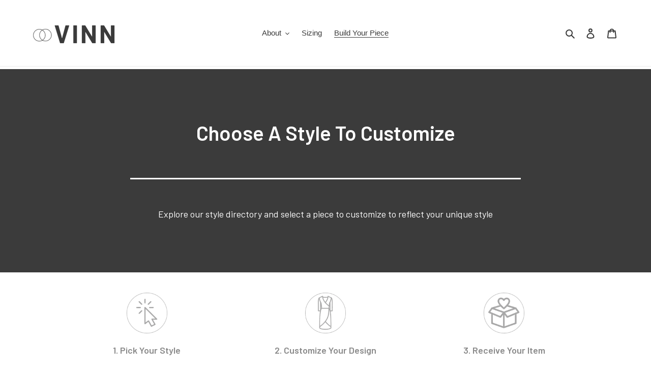

--- FILE ---
content_type: text/css
request_url: https://cdn.getshogun.com/css-4/62c5b15d9d896300dad69be0.css
body_size: 12346
content:
.shg-box {
  position: relative;
  display: flex;
  width: 100%;
  flex-direction: column;
  /**
   * While `flex: 1` is enough here, we need to supply the rest
   * of the parameters (`1 auto`) to keep compatibility with IE11.
   * Otherwise, IE11 flex would break.
   */
  flex: 1 1 auto;
}

.shg-box > .shg-box-content {
  z-index: 4;
  position: relative;
  /**
   * This is part of an IE11 fallback to avoid flex introducing
   * huge amount of weird space on the bottom on the section element.
   */
  min-height: 1px;
}

.shg-box-vertical-align-wrapper, .shg-box-vertical-center-wrapper {
  display: flex;
  width: 100%;
}

.shg-box-vertical-align-top {
  justify-content: flex-start;
}

.shg-box-vertical-align-center, .shg-box-vertical-center {
  justify-content: center;
}

.shg-box-vertical-align-bottom {
  justify-content: flex-end;
}

.shg-box-overlay {
  position: absolute;
  top: 0;
  left: 0;
  right: 0;
  bottom: 0;
  z-index: 3;
  pointer-events: none;
}

.shg-box-video-wrapper {
  position: absolute;
  top: 0;
  left: 0;
  right: 0;
  bottom: 0;
  overflow: hidden;
  z-index: -1;
}

#s-9ebc822b-7781-4849-b14d-5aaf6fdb93d6 {
  margin-top: -50px;
min-height: 400px;
background-color: rgba(59, 59, 59, 1);
}








#s-9ebc822b-7781-4849-b14d-5aaf6fdb93d6 > .shg-box-overlay {
  background-color: #fff;
  opacity: 0;
}#s-9ebc822b-7781-4849-b14d-5aaf6fdb93d6.shg-box.shg-c {
  justify-content: center;
}

.shogun-heading-component h1,
.shogun-heading-component h2,
.shogun-heading-component h3,
.shogun-heading-component h4,
.shogun-heading-component h5,
.shogun-heading-component h6 {
  margin: 0;
  padding: 0;
  display: block;
  color: #000;
  text-transform: none;
  font-weight: normal;
  font-style: normal;
  letter-spacing: normal;
  line-height: normal;
}

.shogun-heading-component a {
  text-decoration: none !important;
  padding: 0 !important;
  margin: 0 !important;
  border: none !important;
}

#s-7c889557-cb14-46af-bb37-5bbd45e2ea33 {
  margin-top: 40px;
margin-left: 20%;
margin-right: 20%;
padding-top: 10px;
padding-bottom: 10px;
text-align: center;
}

#s-7c889557-cb14-46af-bb37-5bbd45e2ea33 .shogun-heading-component h1 {
  color: #ffffff;
  font-weight:  600 ;
  font-family: "Barlow";
  font-style:   ;
  font-size: 40px;
  line-height: ;
  letter-spacing: ;
  text-align: center;
}



#s-2340e9a6-cd97-457b-8c76-925c76582808 {
  margin-left: 20%;
margin-right: 20%;
}

#s-2340e9a6-cd97-457b-8c76-925c76582808 hr {
  border: 0;
  width: 100%;
  border-top: 3px solid #ffffff;
}

.shg-rich-text {
  overflow-wrap: break-word;
}

.shg-rich-text img {
  margin: 0 20px;
}

@media (max-width: 768px) {
  .shg-rich-text img {
    display: block;
    float: none !important;
    margin: 0 auto;
  }
}

.shg-default-text-content *:first-child {
  margin-top: 0;
}

.shg-default-text-content {
  text-align: left;
}

.shg-default-text-content p,
.shg-default-text-content h1,
.shg-default-text-content h2,
.shg-default-text-content h3,
.shg-default-text-content h4,
.shg-default-text-content h5,
.shg-default-text-content h6,
.shg-default-text-content address,
.shg-default-text-content pre,
.shg-default-text-content div,
.shg-default-text-content ol,
.shg-default-text-content ul {
  background-color: transparent;
  border: 0;
  border-radius: 0;
  color: #000000;
  font-family: inherit;
  font-style: normal;
  margin-bottom: 0;
  padding: 0;
  text-align: left;
  text-transform: none;
}

.shg-default-text-content a {
  background-color: inherit;
  color: inherit;
  cursor: pointer;
  font-family: inherit;
  font-style: inherit;
  text-decoration: underline;
  text-transform: inherit;
}

.shg-default-text-content strong,
.shg-default-text-content em {
  background-color: inherit;
  color: inherit;
  font-family: inherit;
  font-size: inherit;
  letter-spacing: inherit;
  line-height: inherit;
  text-align: inherit;
  text-transform: inherit;
}

.shg-default-text-content em {
  font-weight: inherit;
}

.shg-default-text-content strong {
  font-style: inherit;
  font-weight: 700;
}

/* https://stackoverflow.com/a/16094931/3696652 */
.shg-default-text-content ::-moz-selection, .shg-default-text-content *::-moz-selection {
  background: #accef7;
}
.shg-default-text-content ::selection,
.shg-default-text-content *::selection {
  background: #accef7;
}

.shg-default-text-content p {
  font-size: 1em;
  font-weight: normal;
  letter-spacing: -0.005em;
  line-height: 1.714;
  margin-top: 0.6em;
}

.shg-default-text-content h1 {
  font-size: 1.714em;
  font-weight: 500;
  letter-spacing: -0.01em;
  line-height: 1.166;
  margin-top: 0.67em;
}

.shg-default-text-content h2 {
  font-size: 1.43em;
  font-weight: 500;
  letter-spacing: -0.01em;
  line-height: 1.2;
  margin-top: 0.83em;
}

.shg-default-text-content h3 {
  font-size: 1.142em;
  font-weight: 500;
  letter-spacing: -0.008em;
  line-height: 1.5;
  margin-top: 1em;
}

.shg-default-text-content h4 {
  font-size: 1em;
  font-weight: 600;
  letter-spacing: -0.006em;
  line-height: 1.428;
  margin-top: 1.33em;
}

.shg-default-text-content h5 {
  font-size: 0.857em;
  font-weight: 600;
  letter-spacing: -0.003em;
  line-height: 1.333;
  margin-top: 1.43em;
}

.shg-default-text-content h6 {
  font-size: 0.785em;
  font-weight: 600;
  letter-spacing: -0.003em;
  line-height: 1.454;
  margin-top: 1.42em;
  text-transform: uppercase;
}

.shg-default-text-content ul {
  list-style: disc;
}

.shg-default-text-content ol {
  list-style: decimal;
}

.shg-default-text-content ul,
.shg-default-text-content ol {
  -webkit-margin-after: 1em;
          margin-block-end: 1em;
  -webkit-margin-before: 1em;
          margin-block-start: 1em;
  margin-bottom: 0;
  -webkit-margin-end: 0;
          margin-inline-end: 0;
  -webkit-margin-start: 0;
          margin-inline-start: 0;
  margin-top: 0;
  -webkit-padding-start: 40px;
          padding-inline-start: 40px;
}

.shg-default-text-content li {
  font-size: 1em;
  font-weight: normal;
  letter-spacing: -0.005em;
  line-height: 1;
  list-style: inherit;
  margin-top: 0.67em;
}

.shg-default-text-content pre {
  font-family: monospace;
  font-size: 1em;
  font-weight: normal;
  letter-spacing: -0.005em;
  line-height: 1.714;
  margin-top: 1em;
  white-space: pre-wrap;
  word-break: normal;
}

.shg-default-text-content address {
  font-size: 1em;
  font-style: italic;
  font-weight: normal;
  letter-spacing: -0.005em;
  line-height: 1.714;
  margin-top: 0;
}

.shg-default-text-content div {
  font-size: 1em;
  font-weight: normal;
  letter-spacing: -0.005em;
  line-height: 1.714;
  margin-bottom: 0;
  margin-top: 0.67em;
}

#s-36701ce5-0ea1-47a7-9ae9-f5256f6984e2 {
  margin-left: 20%;
margin-bottom: 50px;
margin-right: 20%;
}

#s-05d11c6c-f4f2-4eb2-ac56-ca29c47d51c5 {
  min-height: 400px;
}








#s-05d11c6c-f4f2-4eb2-ac56-ca29c47d51c5 > .shg-box-overlay {
  background-color: #fff;
  opacity: 0;
}#s-05d11c6c-f4f2-4eb2-ac56-ca29c47d51c5.shg-box.shg-c {
  justify-content: center;
}

.shg-row {
  display: flex;
  flex-wrap: wrap;
  min-height: inherit;
  max-height: inherit;
justify-content: space-between;
}

.shg-row > * {
  min-height: inherit;
  max-height: inherit;
}

.shg-c-xs-1,
.shg-c-xs-2,
.shg-c-xs-3,
.shg-c-xs-4,
.shg-c-xs-5,
.shg-c-xs-6,
.shg-c-xs-7,
.shg-c-xs-8,
.shg-c-xs-9,
.shg-c-xs-10,
.shg-c-xs-11,
.shg-c-xs-12,
.shg-c-sm-1,
.shg-c-sm-2,
.shg-c-sm-3,
.shg-c-sm-4,
.shg-c-sm-5,
.shg-c-sm-6,
.shg-c-sm-7,
.shg-c-sm-8,
.shg-c-sm-9,
.shg-c-sm-10,
.shg-c-sm-11,
.shg-c-sm-12,
.shg-c-md-1,
.shg-c-md-2,
.shg-c-md-3,
.shg-c-md-4,
.shg-c-md-5,
.shg-c-md-6,
.shg-c-md-7,
.shg-c-md-8,
.shg-c-md-9,
.shg-c-md-10,
.shg-c-md-11,
.shg-c-md-12,
.shg-c-lg-1,
.shg-c-lg-2,
.shg-c-lg-3,
.shg-c-lg-4,
.shg-c-lg-5,
.shg-c-lg-6,
.shg-c-lg-7,
.shg-c-lg-8,
.shg-c-lg-9,
.shg-c-lg-10,
.shg-c-lg-11,
.shg-c-lg-12 {
  position: relative;
}

#s-dd9909a4-feae-4392-851d-42ee763bef3f {
  margin-left: 10%;
margin-right: 10%;
min-height: 200px;
}

@media (min-width: 0px) {
[id="s-dd9909a4-feae-4392-851d-42ee763bef3f"] > .shg-row > .shg-c-xs-12 {
  width: 100%;
}

}

@media (min-width: 768px) {
[id="s-dd9909a4-feae-4392-851d-42ee763bef3f"] > .shg-row > .shg-c-sm-1 {
  width: calc(8.333333333333334% - 20.0px);
}

[id="s-dd9909a4-feae-4392-851d-42ee763bef3f"] > .shg-row > .shg-c-sm-2 {
  width: calc(16.666666666666668% - 20.0px);
}

[id="s-dd9909a4-feae-4392-851d-42ee763bef3f"] > .shg-row > .shg-c-sm-3 {
  width: calc(25.0% - 20.0px);
}

[id="s-dd9909a4-feae-4392-851d-42ee763bef3f"] > .shg-row > .shg-c-sm-4 {
  width: calc(33.333333333333336% - 20.0px);
}

[id="s-dd9909a4-feae-4392-851d-42ee763bef3f"] > .shg-row > .shg-c-sm-5 {
  width: calc(41.66666666666667% - 20.0px);
}

[id="s-dd9909a4-feae-4392-851d-42ee763bef3f"] > .shg-row > .shg-c-sm-6 {
  width: calc(50.0% - 20.0px);
}

[id="s-dd9909a4-feae-4392-851d-42ee763bef3f"] > .shg-row > .shg-c-sm-7 {
  width: calc(58.333333333333336% - 20.0px);
}

[id="s-dd9909a4-feae-4392-851d-42ee763bef3f"] > .shg-row > .shg-c-sm-8 {
  width: calc(66.66666666666667% - 20.0px);
}

[id="s-dd9909a4-feae-4392-851d-42ee763bef3f"] > .shg-row > .shg-c-sm-9 {
  width: calc(75.0% - 20.0px);
}

[id="s-dd9909a4-feae-4392-851d-42ee763bef3f"] > .shg-row > .shg-c-sm-10 {
  width: calc(83.33333333333334% - 20.0px);
}

[id="s-dd9909a4-feae-4392-851d-42ee763bef3f"] > .shg-row > .shg-c-sm-11 {
  width: calc(91.66666666666667% - 20.0px);
}

[id="s-dd9909a4-feae-4392-851d-42ee763bef3f"] > .shg-row > .shg-c-sm-12 {
  width: calc(100.0% - 20.0px);
}

}

@media (min-width: 992px) {
[id="s-dd9909a4-feae-4392-851d-42ee763bef3f"] > .shg-row > .shg-c-md-1 {
  width: calc(8.333333333333334% - 20.0px);
}

[id="s-dd9909a4-feae-4392-851d-42ee763bef3f"] > .shg-row > .shg-c-md-2 {
  width: calc(16.666666666666668% - 20.0px);
}

[id="s-dd9909a4-feae-4392-851d-42ee763bef3f"] > .shg-row > .shg-c-md-3 {
  width: calc(25.0% - 20.0px);
}

[id="s-dd9909a4-feae-4392-851d-42ee763bef3f"] > .shg-row > .shg-c-md-4 {
  width: calc(33.333333333333336% - 20.0px);
}

[id="s-dd9909a4-feae-4392-851d-42ee763bef3f"] > .shg-row > .shg-c-md-5 {
  width: calc(41.66666666666667% - 20.0px);
}

[id="s-dd9909a4-feae-4392-851d-42ee763bef3f"] > .shg-row > .shg-c-md-6 {
  width: calc(50.0% - 20.0px);
}

[id="s-dd9909a4-feae-4392-851d-42ee763bef3f"] > .shg-row > .shg-c-md-7 {
  width: calc(58.333333333333336% - 20.0px);
}

[id="s-dd9909a4-feae-4392-851d-42ee763bef3f"] > .shg-row > .shg-c-md-8 {
  width: calc(66.66666666666667% - 20.0px);
}

[id="s-dd9909a4-feae-4392-851d-42ee763bef3f"] > .shg-row > .shg-c-md-9 {
  width: calc(75.0% - 20.0px);
}

[id="s-dd9909a4-feae-4392-851d-42ee763bef3f"] > .shg-row > .shg-c-md-10 {
  width: calc(83.33333333333334% - 20.0px);
}

[id="s-dd9909a4-feae-4392-851d-42ee763bef3f"] > .shg-row > .shg-c-md-11 {
  width: calc(91.66666666666667% - 20.0px);
}

[id="s-dd9909a4-feae-4392-851d-42ee763bef3f"] > .shg-row > .shg-c-md-12 {
  width: calc(100.0% - 20.0px);
}

}

@media (min-width: 1200px) {
[id="s-dd9909a4-feae-4392-851d-42ee763bef3f"] > .shg-row > .shg-c-lg-1 {
  width: calc(8.333333333333334% - 20.0px);
}

[id="s-dd9909a4-feae-4392-851d-42ee763bef3f"] > .shg-row > .shg-c-lg-2 {
  width: calc(16.666666666666668% - 20.0px);
}

[id="s-dd9909a4-feae-4392-851d-42ee763bef3f"] > .shg-row > .shg-c-lg-3 {
  width: calc(25.0% - 20.0px);
}

[id="s-dd9909a4-feae-4392-851d-42ee763bef3f"] > .shg-row > .shg-c-lg-4 {
  width: calc(33.333333333333336% - 20.0px);
}

[id="s-dd9909a4-feae-4392-851d-42ee763bef3f"] > .shg-row > .shg-c-lg-5 {
  width: calc(41.66666666666667% - 20.0px);
}

[id="s-dd9909a4-feae-4392-851d-42ee763bef3f"] > .shg-row > .shg-c-lg-6 {
  width: calc(50.0% - 20.0px);
}

[id="s-dd9909a4-feae-4392-851d-42ee763bef3f"] > .shg-row > .shg-c-lg-7 {
  width: calc(58.333333333333336% - 20.0px);
}

[id="s-dd9909a4-feae-4392-851d-42ee763bef3f"] > .shg-row > .shg-c-lg-8 {
  width: calc(66.66666666666667% - 20.0px);
}

[id="s-dd9909a4-feae-4392-851d-42ee763bef3f"] > .shg-row > .shg-c-lg-9 {
  width: calc(75.0% - 20.0px);
}

[id="s-dd9909a4-feae-4392-851d-42ee763bef3f"] > .shg-row > .shg-c-lg-10 {
  width: calc(83.33333333333334% - 20.0px);
}

[id="s-dd9909a4-feae-4392-851d-42ee763bef3f"] > .shg-row > .shg-c-lg-11 {
  width: calc(91.66666666666667% - 20.0px);
}

[id="s-dd9909a4-feae-4392-851d-42ee763bef3f"] > .shg-row > .shg-c-lg-12 {
  width: calc(100.0% - 20.0px);
}

}

.shogun-image-container {
  position: relative;
}

.shogun-image-container.shg-align-left {
  text-align: left;
}

.shogun-image-container.shg-align-center {
  text-align: center;
}

.shogun-image-container.shg-align-right {
  text-align: right;
}

.shogun-image-linked {
  cursor: pointer;
}

.shogun-image-overlay {
  position: absolute;
  top: 0;
  left: 0;
  bottom: 0;
  right: 0;
  display: flex;
  padding: 20px;
  align-items: center;
  justify-content: center;
  pointer-events: none;
}

.shogun-image-overlay.shg-top-left {
  align-items: flex-start;
  justify-content: flex-start;
}

.shogun-image-overlay.shg-top-center {
  align-items: flex-start;
  justify-content: center;
}

.shogun-image-overlay.shg-top-right {
  align-items: flex-start;
  justify-content: flex-end;
}

.shogun-image-overlay.shg-middle-left {
  align-items: center;
  justify-content: flex-start;
}

.shogun-image-overlay.shg-middle-center {
  align-items: center;
  justify-content: center;
}

.shogun-image-overlay.shg-middle-right {
  align-items: center;
  justify-content: flex-end;
}

.shogun-image-overlay.shg-bottom-left {
  align-items: flex-end;
  justify-content: flex-start;
}

.shogun-image-overlay.shg-bottom-center {
  align-items: flex-end;
  justify-content: center;
}

.shogun-image-overlay.shg-bottom-right {
  align-items: flex-end;
  justify-content: flex-end;
}

.shogun-image-overlay p {
  margin: 0;
  padding: 0;
  line-height: normal;
}

.shogun-image-cover {
  -o-object-fit: cover;
     object-fit: cover;
  font-family: "object-fit: cover;";
  width: 100%;
}

.shogun-image-contain {
  font-family: "object-fit: contain;";
  -o-object-fit: contain;
     object-fit: contain;
  width: 100%;
}

.shogun-image-link {
  display: block;
  min-height: inherit;
  max-height: inherit;
}

img.shogun-image {
  display: block;
  margin: 0 auto;
  max-width: 100%;
}

.shogun-image-content {
  display: flex;
  height: 100%;
  left: 0;
  position: absolute;
  top: 0;
  width: 100%;
  z-index: 10;
}

.shogun-image-content-linked, .shogun-image-content-not-linked {
  pointer-events: none;
}

.shogun-image-content-not-linked > div {
  pointer-events: auto;
}

.shogun-image-content-linked a,
.shogun-image-content-linked button,
.shogun-image-content-linked iframe,
.shogun-image-content-linked .shg-box-linked {
  pointer-events: auto;
}

.shogun-image-content > div {
  width: 100%;
}

.shogun-image-content-top {
  align-items: flex-start;
}

.shogun-image-content-center {
  align-items: center;
}

.shogun-image-content-bottom {
  align-items: flex-end;
}
#s-1d4cb17c-9ea5-49f1-a943-da9c95d68d29 {
  margin-top: 30px;
text-align: center;
}




  #s-1d4cb17c-9ea5-49f1-a943-da9c95d68d29 img.shogun-image {
    
    width: px;
  }


#s-1d4cb17c-9ea5-49f1-a943-da9c95d68d29 .shogun-image-content {
  
    align-items: center;
  
}

#s-5670151c-56f2-446a-a7f6-03cba18828df {
  margin-top: 10px;
margin-left: 10%;
margin-bottom: 10px;
margin-right: 10%;
}

#s-a9f6defa-ed15-4314-af47-8d5a9a564c33 {
  margin-top: 20px;
margin-left: 10%;
margin-bottom: 20px;
margin-right: 10%;
}

#s-968b8c3a-0203-4663-8151-e451f3126514 {
  margin-top: 30px;
margin-bottom: 10px;
text-align: center;
}




  #s-968b8c3a-0203-4663-8151-e451f3126514 img.shogun-image {
    
    width: px;
  }


#s-968b8c3a-0203-4663-8151-e451f3126514 .shogun-image-content {
  
    align-items: center;
  
}

#s-7b1c5559-3d24-42e4-be6c-4945cdc15fb6 {
  margin-top: 10px;
margin-left: 10%;
margin-bottom: 10px;
margin-right: 10%;
}

#s-f1e5ff64-d264-459a-86e7-db55705cb2a1 {
  margin-top: 20px;
margin-left: 10%;
margin-bottom: 20px;
margin-right: 10%;
}

#s-516f8730-3678-49f3-a745-ec6adf7f8de2 {
  margin-top: 30px;
text-align: center;
}




  #s-516f8730-3678-49f3-a745-ec6adf7f8de2 img.shogun-image {
    
    width: px;
  }


#s-516f8730-3678-49f3-a745-ec6adf7f8de2 .shogun-image-content {
  
    align-items: center;
  
}

#s-288d733c-a4b2-4e92-9a5b-7b260bfb24dd {
  margin-top: 10px;
margin-left: 10%;
margin-bottom: 10px;
margin-right: 10%;
}

#s-e43c9e83-d5da-4fae-9a6a-a139eed39f0a {
  margin-top: 20px;
margin-left: 10%;
margin-bottom: 50px;
margin-right: 10%;
}

#s-9c1c75ee-0597-4cd3-9a57-b3b486612ce6 {
  margin-left: 10%;
margin-right: 10%;
min-height: 100px;
background-color: rgba(228, 217, 195, 1);
}








#s-9c1c75ee-0597-4cd3-9a57-b3b486612ce6 > .shg-box-overlay {
  background-color: #fff;
  opacity: 0;
}#s-9c1c75ee-0597-4cd3-9a57-b3b486612ce6.shg-box.shg-c {
  justify-content: center;
}

#s-7ce12b5e-9dad-4dd9-96c7-1703f001a21c {
  margin-left: 10%;
margin-right: 10%;
padding-top: 10px;
padding-bottom: 10px;
text-align: center;
}

#s-7ce12b5e-9dad-4dd9-96c7-1703f001a21c .shogun-heading-component h2 {
  color: rgba(59, 59, 59, 1);
  font-weight:  500 ;
  font-family: "Barlow";
  font-style:   ;
  font-size: 24px;
  line-height: ;
  letter-spacing: 1px;
  text-align: center;
}



#s-d411d3f0-eaa9-4224-86c9-e1394813d487 {
  margin-top: 70px;
min-height: 50px;
}








#s-d411d3f0-eaa9-4224-86c9-e1394813d487 > .shg-box-overlay {
  background-color: #fff;
  opacity: 0;
}#s-d411d3f0-eaa9-4224-86c9-e1394813d487.shg-box.shg-c {
  justify-content: center;
}

#s-24d06008-ad35-4d86-9e95-97c28b6acf10 {
  margin-left: 20%;
margin-right: 20%;
}

@media (min-width: 0px) {
[id="s-24d06008-ad35-4d86-9e95-97c28b6acf10"] > .shg-row > .shg-c-xs-12 {
  width: 100%;
}

}

@media (min-width: 768px) {
[id="s-24d06008-ad35-4d86-9e95-97c28b6acf10"] > .shg-row > .shg-c-sm-1 {
  width: calc(8.333333333333334% - 15.0px);
}

[id="s-24d06008-ad35-4d86-9e95-97c28b6acf10"] > .shg-row > .shg-c-sm-2 {
  width: calc(16.666666666666668% - 15.0px);
}

[id="s-24d06008-ad35-4d86-9e95-97c28b6acf10"] > .shg-row > .shg-c-sm-3 {
  width: calc(25.0% - 15.0px);
}

[id="s-24d06008-ad35-4d86-9e95-97c28b6acf10"] > .shg-row > .shg-c-sm-4 {
  width: calc(33.333333333333336% - 15.0px);
}

[id="s-24d06008-ad35-4d86-9e95-97c28b6acf10"] > .shg-row > .shg-c-sm-5 {
  width: calc(41.66666666666667% - 15.0px);
}

[id="s-24d06008-ad35-4d86-9e95-97c28b6acf10"] > .shg-row > .shg-c-sm-6 {
  width: calc(50.0% - 15.0px);
}

[id="s-24d06008-ad35-4d86-9e95-97c28b6acf10"] > .shg-row > .shg-c-sm-7 {
  width: calc(58.333333333333336% - 15.0px);
}

[id="s-24d06008-ad35-4d86-9e95-97c28b6acf10"] > .shg-row > .shg-c-sm-8 {
  width: calc(66.66666666666667% - 15.0px);
}

[id="s-24d06008-ad35-4d86-9e95-97c28b6acf10"] > .shg-row > .shg-c-sm-9 {
  width: calc(75.0% - 15.0px);
}

[id="s-24d06008-ad35-4d86-9e95-97c28b6acf10"] > .shg-row > .shg-c-sm-10 {
  width: calc(83.33333333333334% - 15.0px);
}

[id="s-24d06008-ad35-4d86-9e95-97c28b6acf10"] > .shg-row > .shg-c-sm-11 {
  width: calc(91.66666666666667% - 15.0px);
}

[id="s-24d06008-ad35-4d86-9e95-97c28b6acf10"] > .shg-row > .shg-c-sm-12 {
  width: calc(100.0% - 15.0px);
}

}

@media (min-width: 992px) {
[id="s-24d06008-ad35-4d86-9e95-97c28b6acf10"] > .shg-row > .shg-c-md-1 {
  width: calc(8.333333333333334% - 15.0px);
}

[id="s-24d06008-ad35-4d86-9e95-97c28b6acf10"] > .shg-row > .shg-c-md-2 {
  width: calc(16.666666666666668% - 15.0px);
}

[id="s-24d06008-ad35-4d86-9e95-97c28b6acf10"] > .shg-row > .shg-c-md-3 {
  width: calc(25.0% - 15.0px);
}

[id="s-24d06008-ad35-4d86-9e95-97c28b6acf10"] > .shg-row > .shg-c-md-4 {
  width: calc(33.333333333333336% - 15.0px);
}

[id="s-24d06008-ad35-4d86-9e95-97c28b6acf10"] > .shg-row > .shg-c-md-5 {
  width: calc(41.66666666666667% - 15.0px);
}

[id="s-24d06008-ad35-4d86-9e95-97c28b6acf10"] > .shg-row > .shg-c-md-6 {
  width: calc(50.0% - 15.0px);
}

[id="s-24d06008-ad35-4d86-9e95-97c28b6acf10"] > .shg-row > .shg-c-md-7 {
  width: calc(58.333333333333336% - 15.0px);
}

[id="s-24d06008-ad35-4d86-9e95-97c28b6acf10"] > .shg-row > .shg-c-md-8 {
  width: calc(66.66666666666667% - 15.0px);
}

[id="s-24d06008-ad35-4d86-9e95-97c28b6acf10"] > .shg-row > .shg-c-md-9 {
  width: calc(75.0% - 15.0px);
}

[id="s-24d06008-ad35-4d86-9e95-97c28b6acf10"] > .shg-row > .shg-c-md-10 {
  width: calc(83.33333333333334% - 15.0px);
}

[id="s-24d06008-ad35-4d86-9e95-97c28b6acf10"] > .shg-row > .shg-c-md-11 {
  width: calc(91.66666666666667% - 15.0px);
}

[id="s-24d06008-ad35-4d86-9e95-97c28b6acf10"] > .shg-row > .shg-c-md-12 {
  width: calc(100.0% - 15.0px);
}

}

@media (min-width: 1200px) {
[id="s-24d06008-ad35-4d86-9e95-97c28b6acf10"] > .shg-row > .shg-c-lg-1 {
  width: calc(8.333333333333334% - 15.0px);
}

[id="s-24d06008-ad35-4d86-9e95-97c28b6acf10"] > .shg-row > .shg-c-lg-2 {
  width: calc(16.666666666666668% - 15.0px);
}

[id="s-24d06008-ad35-4d86-9e95-97c28b6acf10"] > .shg-row > .shg-c-lg-3 {
  width: calc(25.0% - 15.0px);
}

[id="s-24d06008-ad35-4d86-9e95-97c28b6acf10"] > .shg-row > .shg-c-lg-4 {
  width: calc(33.333333333333336% - 15.0px);
}

[id="s-24d06008-ad35-4d86-9e95-97c28b6acf10"] > .shg-row > .shg-c-lg-5 {
  width: calc(41.66666666666667% - 15.0px);
}

[id="s-24d06008-ad35-4d86-9e95-97c28b6acf10"] > .shg-row > .shg-c-lg-6 {
  width: calc(50.0% - 15.0px);
}

[id="s-24d06008-ad35-4d86-9e95-97c28b6acf10"] > .shg-row > .shg-c-lg-7 {
  width: calc(58.333333333333336% - 15.0px);
}

[id="s-24d06008-ad35-4d86-9e95-97c28b6acf10"] > .shg-row > .shg-c-lg-8 {
  width: calc(66.66666666666667% - 15.0px);
}

[id="s-24d06008-ad35-4d86-9e95-97c28b6acf10"] > .shg-row > .shg-c-lg-9 {
  width: calc(75.0% - 15.0px);
}

[id="s-24d06008-ad35-4d86-9e95-97c28b6acf10"] > .shg-row > .shg-c-lg-10 {
  width: calc(83.33333333333334% - 15.0px);
}

[id="s-24d06008-ad35-4d86-9e95-97c28b6acf10"] > .shg-row > .shg-c-lg-11 {
  width: calc(91.66666666666667% - 15.0px);
}

[id="s-24d06008-ad35-4d86-9e95-97c28b6acf10"] > .shg-row > .shg-c-lg-12 {
  width: calc(100.0% - 15.0px);
}

}

#s-da0de521-8f96-4dfd-b3d3-0b1e22c5dcc7 {
  display: none;
}
#s-34ae1060-3ffa-4380-b655-a0c6360aed27 {
  text-align: center;
}




  #s-34ae1060-3ffa-4380-b655-a0c6360aed27 img.shogun-image {
    
    width: px;
  }


#s-34ae1060-3ffa-4380-b655-a0c6360aed27 .shogun-image-content {
  
    align-items: center;
  
}

.shg-product-title-component h1,
.shg-product-title-component h2,
.shg-product-title-component h3,
.shg-product-title-component h4,
.shg-product-title-component h5,
.shg-product-title-component h6 {
  margin: 0;
  padding: 0;
  display: block;
  color: #000;
  text-transform: none;
  font-weight: normal;
  font-style: normal;
  letter-spacing: normal;
  line-height: normal;
}

.shg-product-title-component a {
  text-decoration: none !important;
  padding: 0 !important;
  margin: 0 !important;
  border: none !important;
}

#s-352f4270-f976-46c6-b8be-355aaaf0b378 {
  margin-top: 20px;
padding-top: 10px;
padding-bottom: 10px;
text-align: center;
}

#s-352f4270-f976-46c6-b8be-355aaaf0b378 .shg-product-title-component h2 {
  color: #000;
  font-weight:  600 ;
  font-family: Barlow;
  font-style:   ;
  font-size: 24px;
  line-height: ;
  letter-spacing: ;
}

#s-d1a9a3f8-c15a-4720-8b56-643a213127e4 {
  margin-left: 10%;
margin-bottom: 5px;
margin-right: 10%;
}

#s-f61dd6d5-2e98-4fe1-9067-4cfa55c5edab {
  margin-left: 10%;
margin-bottom: 5px;
margin-right: 10%;
}

#s-6f5cba93-2197-4d29-bc5c-e13829b56fd8 {
  margin-left: 10%;
margin-bottom: 5px;
margin-right: 10%;
}

#s-721b0d80-3872-45d2-9c12-690f1323d02c {
  margin-left: 20%;
margin-bottom: 20px;
margin-right: 20%;
text-align: center;
}




  #s-721b0d80-3872-45d2-9c12-690f1323d02c img.shogun-image {
    
    width: px;
  }


#s-721b0d80-3872-45d2-9c12-690f1323d02c .shogun-image-content {
  
    align-items: center;
  
}

.shg-btn.shg-cse, .shg-btn.shg-cse:hover, .shg-btn.shg-cse:focus {
  color: #FFF;
}

.shg-btn {
  cursor: pointer;
  box-sizing: border-box;
}

.shg-btn.shg-btn-stretch {
  display: block;
}

.shg-btn:not(.shg-btn-stretch) {
  display: inline-block;
}

.shg-btn-wrapper.shg-align-left {
  text-align: left;
}

.shg-btn-wrapper.shg-align-center {
  text-align: center;
}

.shg-btn-wrapper.shg-align-right {
  text-align: right;
}

#s-53509fde-ce7d-41a9-8b70-372935a748e7 {
  margin-bottom: 50px;
padding-top: 10px;
padding-left: 20px;
padding-bottom: 10px;
padding-right: 20px;
border-radius: 2px;
background-color: rgba(59, 59, 59, 1);
text-align: center;
text-decoration: none;
background-image: none;
hover-type: color;
}
#s-53509fde-ce7d-41a9-8b70-372935a748e7:hover {background-color: #424242 !important;
text-decoration: none !important;}#s-53509fde-ce7d-41a9-8b70-372935a748e7:active {background-color: #000000 !important;
text-decoration: none !important;}


#s-53509fde-ce7d-41a9-8b70-372935a748e7.shg-btn {
  color: #ffffff;
  font-size: 16px;
  font-weight: 600;
  
  font-family: Barlow;
  display:  inline-block ;
}

#s-1848168c-550e-4be7-b35f-e22d8e22eeee {
  display: none;
}
#s-88e8c197-dd45-4ea6-ba73-8d30d9467ff3 {
  text-align: center;
}




  #s-88e8c197-dd45-4ea6-ba73-8d30d9467ff3 img.shogun-image {
    
    width: px;
  }


#s-88e8c197-dd45-4ea6-ba73-8d30d9467ff3 .shogun-image-content {
  
    align-items: center;
  
}

#s-38c76bf4-207d-4566-89af-155efcf4365e {
  margin-top: 20px;
padding-top: 10px;
padding-bottom: 10px;
text-align: center;
}

#s-38c76bf4-207d-4566-89af-155efcf4365e .shg-product-title-component h2 {
  color: #000;
  font-weight:  600 ;
  font-family: Barlow;
  font-style:   ;
  font-size: 24px;
  line-height: ;
  letter-spacing: ;
}

#s-cec81c30-a8a3-43a0-b28d-680c80f00283 {
  margin-left: 10%;
margin-bottom: 5px;
margin-right: 10%;
}

#s-040bb751-a8e4-4ab3-a76a-9c060fe6e5cf {
  margin-left: 10%;
margin-bottom: 5px;
margin-right: 10%;
}

#s-86d03759-d9a5-4696-8223-7c3bcf56ffba {
  margin-left: 10%;
margin-bottom: 5px;
margin-right: 10%;
}

#s-ffba1e6c-d92a-4db6-9b2e-7b1b0b64c1ac {
  margin-left: 20%;
margin-bottom: 20px;
margin-right: 20%;
text-align: center;
}




  #s-ffba1e6c-d92a-4db6-9b2e-7b1b0b64c1ac img.shogun-image {
    
    width: px;
  }


#s-ffba1e6c-d92a-4db6-9b2e-7b1b0b64c1ac .shogun-image-content {
  
    align-items: center;
  
}

#s-3d921980-bb29-4a79-9f6e-d048f7468396 {
  margin-bottom: 50px;
padding-top: 10px;
padding-left: 20px;
padding-bottom: 10px;
padding-right: 20px;
border-radius: 2px;
background-color: rgba(59, 59, 59, 1);
text-align: center;
text-decoration: none;
background-image: none;
hover-type: color;
}
#s-3d921980-bb29-4a79-9f6e-d048f7468396:hover {background-color: #424242 !important;
text-decoration: none !important;}#s-3d921980-bb29-4a79-9f6e-d048f7468396:active {background-color: #000000 !important;
text-decoration: none !important;}


#s-3d921980-bb29-4a79-9f6e-d048f7468396.shg-btn {
  color: #ffffff;
  font-size: 16px;
  font-weight: 600;
  
  font-family: Barlow;
  display:  inline-block ;
}

#s-7a3262ea-8476-4320-9e35-06787a1c376b {
  min-height: 50px;
}








#s-7a3262ea-8476-4320-9e35-06787a1c376b > .shg-box-overlay {
  background-color: #fff;
  opacity: 0;
}#s-7a3262ea-8476-4320-9e35-06787a1c376b.shg-box.shg-c {
  justify-content: center;
}

#s-73ccc0c9-16e3-484f-a706-f5ce0fa23294 {
  margin-left: 20%;
margin-right: 20%;
}

@media (min-width: 0px) {
[id="s-73ccc0c9-16e3-484f-a706-f5ce0fa23294"] > .shg-row > .shg-c-xs-12 {
  width: 100%;
}

}

@media (min-width: 768px) {
[id="s-73ccc0c9-16e3-484f-a706-f5ce0fa23294"] > .shg-row > .shg-c-sm-1 {
  width: calc(8.333333333333334% - 15.0px);
}

[id="s-73ccc0c9-16e3-484f-a706-f5ce0fa23294"] > .shg-row > .shg-c-sm-2 {
  width: calc(16.666666666666668% - 15.0px);
}

[id="s-73ccc0c9-16e3-484f-a706-f5ce0fa23294"] > .shg-row > .shg-c-sm-3 {
  width: calc(25.0% - 15.0px);
}

[id="s-73ccc0c9-16e3-484f-a706-f5ce0fa23294"] > .shg-row > .shg-c-sm-4 {
  width: calc(33.333333333333336% - 15.0px);
}

[id="s-73ccc0c9-16e3-484f-a706-f5ce0fa23294"] > .shg-row > .shg-c-sm-5 {
  width: calc(41.66666666666667% - 15.0px);
}

[id="s-73ccc0c9-16e3-484f-a706-f5ce0fa23294"] > .shg-row > .shg-c-sm-6 {
  width: calc(50.0% - 15.0px);
}

[id="s-73ccc0c9-16e3-484f-a706-f5ce0fa23294"] > .shg-row > .shg-c-sm-7 {
  width: calc(58.333333333333336% - 15.0px);
}

[id="s-73ccc0c9-16e3-484f-a706-f5ce0fa23294"] > .shg-row > .shg-c-sm-8 {
  width: calc(66.66666666666667% - 15.0px);
}

[id="s-73ccc0c9-16e3-484f-a706-f5ce0fa23294"] > .shg-row > .shg-c-sm-9 {
  width: calc(75.0% - 15.0px);
}

[id="s-73ccc0c9-16e3-484f-a706-f5ce0fa23294"] > .shg-row > .shg-c-sm-10 {
  width: calc(83.33333333333334% - 15.0px);
}

[id="s-73ccc0c9-16e3-484f-a706-f5ce0fa23294"] > .shg-row > .shg-c-sm-11 {
  width: calc(91.66666666666667% - 15.0px);
}

[id="s-73ccc0c9-16e3-484f-a706-f5ce0fa23294"] > .shg-row > .shg-c-sm-12 {
  width: calc(100.0% - 15.0px);
}

}

@media (min-width: 992px) {
[id="s-73ccc0c9-16e3-484f-a706-f5ce0fa23294"] > .shg-row > .shg-c-md-1 {
  width: calc(8.333333333333334% - 15.0px);
}

[id="s-73ccc0c9-16e3-484f-a706-f5ce0fa23294"] > .shg-row > .shg-c-md-2 {
  width: calc(16.666666666666668% - 15.0px);
}

[id="s-73ccc0c9-16e3-484f-a706-f5ce0fa23294"] > .shg-row > .shg-c-md-3 {
  width: calc(25.0% - 15.0px);
}

[id="s-73ccc0c9-16e3-484f-a706-f5ce0fa23294"] > .shg-row > .shg-c-md-4 {
  width: calc(33.333333333333336% - 15.0px);
}

[id="s-73ccc0c9-16e3-484f-a706-f5ce0fa23294"] > .shg-row > .shg-c-md-5 {
  width: calc(41.66666666666667% - 15.0px);
}

[id="s-73ccc0c9-16e3-484f-a706-f5ce0fa23294"] > .shg-row > .shg-c-md-6 {
  width: calc(50.0% - 15.0px);
}

[id="s-73ccc0c9-16e3-484f-a706-f5ce0fa23294"] > .shg-row > .shg-c-md-7 {
  width: calc(58.333333333333336% - 15.0px);
}

[id="s-73ccc0c9-16e3-484f-a706-f5ce0fa23294"] > .shg-row > .shg-c-md-8 {
  width: calc(66.66666666666667% - 15.0px);
}

[id="s-73ccc0c9-16e3-484f-a706-f5ce0fa23294"] > .shg-row > .shg-c-md-9 {
  width: calc(75.0% - 15.0px);
}

[id="s-73ccc0c9-16e3-484f-a706-f5ce0fa23294"] > .shg-row > .shg-c-md-10 {
  width: calc(83.33333333333334% - 15.0px);
}

[id="s-73ccc0c9-16e3-484f-a706-f5ce0fa23294"] > .shg-row > .shg-c-md-11 {
  width: calc(91.66666666666667% - 15.0px);
}

[id="s-73ccc0c9-16e3-484f-a706-f5ce0fa23294"] > .shg-row > .shg-c-md-12 {
  width: calc(100.0% - 15.0px);
}

}

@media (min-width: 1200px) {
[id="s-73ccc0c9-16e3-484f-a706-f5ce0fa23294"] > .shg-row > .shg-c-lg-1 {
  width: calc(8.333333333333334% - 15.0px);
}

[id="s-73ccc0c9-16e3-484f-a706-f5ce0fa23294"] > .shg-row > .shg-c-lg-2 {
  width: calc(16.666666666666668% - 15.0px);
}

[id="s-73ccc0c9-16e3-484f-a706-f5ce0fa23294"] > .shg-row > .shg-c-lg-3 {
  width: calc(25.0% - 15.0px);
}

[id="s-73ccc0c9-16e3-484f-a706-f5ce0fa23294"] > .shg-row > .shg-c-lg-4 {
  width: calc(33.333333333333336% - 15.0px);
}

[id="s-73ccc0c9-16e3-484f-a706-f5ce0fa23294"] > .shg-row > .shg-c-lg-5 {
  width: calc(41.66666666666667% - 15.0px);
}

[id="s-73ccc0c9-16e3-484f-a706-f5ce0fa23294"] > .shg-row > .shg-c-lg-6 {
  width: calc(50.0% - 15.0px);
}

[id="s-73ccc0c9-16e3-484f-a706-f5ce0fa23294"] > .shg-row > .shg-c-lg-7 {
  width: calc(58.333333333333336% - 15.0px);
}

[id="s-73ccc0c9-16e3-484f-a706-f5ce0fa23294"] > .shg-row > .shg-c-lg-8 {
  width: calc(66.66666666666667% - 15.0px);
}

[id="s-73ccc0c9-16e3-484f-a706-f5ce0fa23294"] > .shg-row > .shg-c-lg-9 {
  width: calc(75.0% - 15.0px);
}

[id="s-73ccc0c9-16e3-484f-a706-f5ce0fa23294"] > .shg-row > .shg-c-lg-10 {
  width: calc(83.33333333333334% - 15.0px);
}

[id="s-73ccc0c9-16e3-484f-a706-f5ce0fa23294"] > .shg-row > .shg-c-lg-11 {
  width: calc(91.66666666666667% - 15.0px);
}

[id="s-73ccc0c9-16e3-484f-a706-f5ce0fa23294"] > .shg-row > .shg-c-lg-12 {
  width: calc(100.0% - 15.0px);
}

}

#s-71cef90b-c76e-4f25-be9d-50fb62b57a2f {
  display: none;
}
#s-e37d970a-5738-4e09-89d1-d192987452bc {
  text-align: center;
}




  #s-e37d970a-5738-4e09-89d1-d192987452bc img.shogun-image {
    
    width: px;
  }


#s-e37d970a-5738-4e09-89d1-d192987452bc .shogun-image-content {
  
    align-items: center;
  
}

#s-2f0e9f39-370f-4bef-b91e-bd069c7b1a8d {
  margin-top: 20px;
margin-bottom: 0px;
padding-top: 10px;
padding-bottom: 10px;
text-align: center;
}

#s-2f0e9f39-370f-4bef-b91e-bd069c7b1a8d .shg-product-title-component h2 {
  color: #000;
  font-weight:  600 ;
  font-family: Barlow;
  font-style:   ;
  font-size: 24px;
  line-height: ;
  letter-spacing: ;
}

#s-da6f96c4-75b4-49c6-90ee-b9efd4e50b28 {
  margin-left: 10%;
margin-bottom: 5px;
margin-right: 10%;
}

#s-eaad1936-9350-44c6-8fc4-919637c5a470 {
  margin-left: 10%;
margin-bottom: 5px;
margin-right: 10%;
}

#s-4dfda868-e2a0-4d0b-9bf2-bf461c45ddf8 {
  margin-left: 10%;
margin-bottom: 5px;
margin-right: 10%;
}

#s-637cf9ed-ebbd-4ad1-af36-6a00c998aad3 {
  margin-left: 20%;
margin-bottom: 20px;
margin-right: 20%;
text-align: center;
}




  #s-637cf9ed-ebbd-4ad1-af36-6a00c998aad3 img.shogun-image {
    
    width: px;
  }


#s-637cf9ed-ebbd-4ad1-af36-6a00c998aad3 .shogun-image-content {
  
    align-items: center;
  
}

#s-d47265c5-b634-4beb-85fb-9f73f6ee97f5 {
  margin-bottom: 50px;
padding-top: 10px;
padding-left: 20px;
padding-bottom: 10px;
padding-right: 20px;
border-radius: 2px;
background-color: rgba(59, 59, 59, 1);
text-align: center;
text-decoration: none;
background-image: none;
hover-type: color;
}
#s-d47265c5-b634-4beb-85fb-9f73f6ee97f5:hover {background-color: #424242 !important;
text-decoration: none !important;}#s-d47265c5-b634-4beb-85fb-9f73f6ee97f5:active {background-color: #000000 !important;
text-decoration: none !important;}


#s-d47265c5-b634-4beb-85fb-9f73f6ee97f5.shg-btn {
  color: #ffffff;
  font-size: 16px;
  font-weight: 600;
  
  font-family: Barlow;
  display:  inline-block ;
}

#s-fb506a63-0a38-48d8-bff3-f39cc17f25be {
  display: none;
}
#s-b4a76268-b8c1-4010-afc2-42ea96b6c46d {
  text-align: center;
}




  #s-b4a76268-b8c1-4010-afc2-42ea96b6c46d img.shogun-image {
    
    width: px;
  }


#s-b4a76268-b8c1-4010-afc2-42ea96b6c46d .shogun-image-content {
  
    align-items: center;
  
}

#s-692665eb-ddf1-4b0c-a760-497af308b8e0 {
  margin-top: 20px;
margin-bottom: 0px;
padding-top: 10px;
padding-bottom: 10px;
text-align: center;
}

#s-692665eb-ddf1-4b0c-a760-497af308b8e0 .shg-product-title-component h2 {
  color: #000;
  font-weight:  600 ;
  font-family: Barlow;
  font-style:   ;
  font-size: 24px;
  line-height: ;
  letter-spacing: ;
}

#s-d07ae72e-1e0e-4efe-8d7a-34c60b987354 {
  margin-left: 10%;
margin-bottom: 5px;
margin-right: 10%;
}

#s-677434b9-2b83-4546-94c8-013deb78d1e9 {
  margin-left: 10%;
margin-bottom: 5px;
margin-right: 10%;
}

#s-1ce411ba-691d-4ef5-b2e7-31046dc0fe62 {
  margin-left: 10%;
margin-bottom: 5px;
margin-right: 10%;
}

#s-6513d8e3-2b45-4cc8-abdc-c14f8814ea59 {
  margin-left: 20%;
margin-bottom: 20px;
margin-right: 20%;
text-align: center;
}




  #s-6513d8e3-2b45-4cc8-abdc-c14f8814ea59 img.shogun-image {
    
    width: px;
  }


#s-6513d8e3-2b45-4cc8-abdc-c14f8814ea59 .shogun-image-content {
  
    align-items: center;
  
}

#s-58d5517e-4801-495c-95ab-47eeb24b4fe1 {
  margin-bottom: 50px;
padding-top: 10px;
padding-left: 20px;
padding-bottom: 10px;
padding-right: 20px;
border-radius: 2px;
background-color: rgba(59, 59, 59, 1);
text-align: center;
text-decoration: none;
background-image: none;
hover-type: color;
}
#s-58d5517e-4801-495c-95ab-47eeb24b4fe1:hover {background-color: #424242 !important;
text-decoration: none !important;}#s-58d5517e-4801-495c-95ab-47eeb24b4fe1:active {background-color: #000000 !important;
text-decoration: none !important;}


#s-58d5517e-4801-495c-95ab-47eeb24b4fe1.shg-btn {
  color: #ffffff;
  font-size: 16px;
  font-weight: 600;
  
  font-family: Barlow;
  display:  inline-block ;
}

#s-09d55732-2831-453c-bfdc-d9480efc5000 {
  min-height: 50px;
}








#s-09d55732-2831-453c-bfdc-d9480efc5000 > .shg-box-overlay {
  background-color: #fff;
  opacity: 0;
}#s-09d55732-2831-453c-bfdc-d9480efc5000.shg-box.shg-c {
  justify-content: center;
}

#s-df4efcc0-ecb0-4b8e-b68e-611e12530573 {
  margin-left: 20%;
margin-right: 20%;
}

@media (min-width: 0px) {
[id="s-df4efcc0-ecb0-4b8e-b68e-611e12530573"] > .shg-row > .shg-c-xs-12 {
  width: 100%;
}

}

@media (min-width: 768px) {
[id="s-df4efcc0-ecb0-4b8e-b68e-611e12530573"] > .shg-row > .shg-c-sm-1 {
  width: calc(8.333333333333334% - 15.0px);
}

[id="s-df4efcc0-ecb0-4b8e-b68e-611e12530573"] > .shg-row > .shg-c-sm-2 {
  width: calc(16.666666666666668% - 15.0px);
}

[id="s-df4efcc0-ecb0-4b8e-b68e-611e12530573"] > .shg-row > .shg-c-sm-3 {
  width: calc(25.0% - 15.0px);
}

[id="s-df4efcc0-ecb0-4b8e-b68e-611e12530573"] > .shg-row > .shg-c-sm-4 {
  width: calc(33.333333333333336% - 15.0px);
}

[id="s-df4efcc0-ecb0-4b8e-b68e-611e12530573"] > .shg-row > .shg-c-sm-5 {
  width: calc(41.66666666666667% - 15.0px);
}

[id="s-df4efcc0-ecb0-4b8e-b68e-611e12530573"] > .shg-row > .shg-c-sm-6 {
  width: calc(50.0% - 15.0px);
}

[id="s-df4efcc0-ecb0-4b8e-b68e-611e12530573"] > .shg-row > .shg-c-sm-7 {
  width: calc(58.333333333333336% - 15.0px);
}

[id="s-df4efcc0-ecb0-4b8e-b68e-611e12530573"] > .shg-row > .shg-c-sm-8 {
  width: calc(66.66666666666667% - 15.0px);
}

[id="s-df4efcc0-ecb0-4b8e-b68e-611e12530573"] > .shg-row > .shg-c-sm-9 {
  width: calc(75.0% - 15.0px);
}

[id="s-df4efcc0-ecb0-4b8e-b68e-611e12530573"] > .shg-row > .shg-c-sm-10 {
  width: calc(83.33333333333334% - 15.0px);
}

[id="s-df4efcc0-ecb0-4b8e-b68e-611e12530573"] > .shg-row > .shg-c-sm-11 {
  width: calc(91.66666666666667% - 15.0px);
}

[id="s-df4efcc0-ecb0-4b8e-b68e-611e12530573"] > .shg-row > .shg-c-sm-12 {
  width: calc(100.0% - 15.0px);
}

}

@media (min-width: 992px) {
[id="s-df4efcc0-ecb0-4b8e-b68e-611e12530573"] > .shg-row > .shg-c-md-1 {
  width: calc(8.333333333333334% - 15.0px);
}

[id="s-df4efcc0-ecb0-4b8e-b68e-611e12530573"] > .shg-row > .shg-c-md-2 {
  width: calc(16.666666666666668% - 15.0px);
}

[id="s-df4efcc0-ecb0-4b8e-b68e-611e12530573"] > .shg-row > .shg-c-md-3 {
  width: calc(25.0% - 15.0px);
}

[id="s-df4efcc0-ecb0-4b8e-b68e-611e12530573"] > .shg-row > .shg-c-md-4 {
  width: calc(33.333333333333336% - 15.0px);
}

[id="s-df4efcc0-ecb0-4b8e-b68e-611e12530573"] > .shg-row > .shg-c-md-5 {
  width: calc(41.66666666666667% - 15.0px);
}

[id="s-df4efcc0-ecb0-4b8e-b68e-611e12530573"] > .shg-row > .shg-c-md-6 {
  width: calc(50.0% - 15.0px);
}

[id="s-df4efcc0-ecb0-4b8e-b68e-611e12530573"] > .shg-row > .shg-c-md-7 {
  width: calc(58.333333333333336% - 15.0px);
}

[id="s-df4efcc0-ecb0-4b8e-b68e-611e12530573"] > .shg-row > .shg-c-md-8 {
  width: calc(66.66666666666667% - 15.0px);
}

[id="s-df4efcc0-ecb0-4b8e-b68e-611e12530573"] > .shg-row > .shg-c-md-9 {
  width: calc(75.0% - 15.0px);
}

[id="s-df4efcc0-ecb0-4b8e-b68e-611e12530573"] > .shg-row > .shg-c-md-10 {
  width: calc(83.33333333333334% - 15.0px);
}

[id="s-df4efcc0-ecb0-4b8e-b68e-611e12530573"] > .shg-row > .shg-c-md-11 {
  width: calc(91.66666666666667% - 15.0px);
}

[id="s-df4efcc0-ecb0-4b8e-b68e-611e12530573"] > .shg-row > .shg-c-md-12 {
  width: calc(100.0% - 15.0px);
}

}

@media (min-width: 1200px) {
[id="s-df4efcc0-ecb0-4b8e-b68e-611e12530573"] > .shg-row > .shg-c-lg-1 {
  width: calc(8.333333333333334% - 15.0px);
}

[id="s-df4efcc0-ecb0-4b8e-b68e-611e12530573"] > .shg-row > .shg-c-lg-2 {
  width: calc(16.666666666666668% - 15.0px);
}

[id="s-df4efcc0-ecb0-4b8e-b68e-611e12530573"] > .shg-row > .shg-c-lg-3 {
  width: calc(25.0% - 15.0px);
}

[id="s-df4efcc0-ecb0-4b8e-b68e-611e12530573"] > .shg-row > .shg-c-lg-4 {
  width: calc(33.333333333333336% - 15.0px);
}

[id="s-df4efcc0-ecb0-4b8e-b68e-611e12530573"] > .shg-row > .shg-c-lg-5 {
  width: calc(41.66666666666667% - 15.0px);
}

[id="s-df4efcc0-ecb0-4b8e-b68e-611e12530573"] > .shg-row > .shg-c-lg-6 {
  width: calc(50.0% - 15.0px);
}

[id="s-df4efcc0-ecb0-4b8e-b68e-611e12530573"] > .shg-row > .shg-c-lg-7 {
  width: calc(58.333333333333336% - 15.0px);
}

[id="s-df4efcc0-ecb0-4b8e-b68e-611e12530573"] > .shg-row > .shg-c-lg-8 {
  width: calc(66.66666666666667% - 15.0px);
}

[id="s-df4efcc0-ecb0-4b8e-b68e-611e12530573"] > .shg-row > .shg-c-lg-9 {
  width: calc(75.0% - 15.0px);
}

[id="s-df4efcc0-ecb0-4b8e-b68e-611e12530573"] > .shg-row > .shg-c-lg-10 {
  width: calc(83.33333333333334% - 15.0px);
}

[id="s-df4efcc0-ecb0-4b8e-b68e-611e12530573"] > .shg-row > .shg-c-lg-11 {
  width: calc(91.66666666666667% - 15.0px);
}

[id="s-df4efcc0-ecb0-4b8e-b68e-611e12530573"] > .shg-row > .shg-c-lg-12 {
  width: calc(100.0% - 15.0px);
}

}

#s-ba2deb70-d883-4a11-a86d-7ebbe9f397fb {
  display: none;
}
#s-88099328-90cb-4e74-b5b9-e2009a3c7354 {
  text-align: center;
}




  #s-88099328-90cb-4e74-b5b9-e2009a3c7354 img.shogun-image {
    
    width: px;
  }


#s-88099328-90cb-4e74-b5b9-e2009a3c7354 .shogun-image-content {
  
    align-items: center;
  
}

#s-3810885c-2e4e-4f56-942d-6dcb2a9d7f56 {
  margin-top: 20px;
margin-bottom: 0px;
padding-top: 10px;
padding-bottom: 10px;
text-align: center;
}

#s-3810885c-2e4e-4f56-942d-6dcb2a9d7f56 .shg-product-title-component h2 {
  color: #000;
  font-weight:  600 ;
  font-family: Barlow;
  font-style:   ;
  font-size: 24px;
  line-height: ;
  letter-spacing: ;
}

#s-a1dd78f2-7761-4877-9ba4-6f9442e49b9e {
  margin-left: 10%;
margin-bottom: 5px;
margin-right: 10%;
}

#s-207b806c-37d1-4e06-a6a9-d73e368f133d {
  margin-left: 10%;
margin-bottom: 5px;
margin-right: 10%;
}

#s-1b669cac-deea-4f12-8a7b-e5cb65015992 {
  margin-left: 10%;
margin-bottom: 5px;
margin-right: 10%;
}

#s-15758a27-b27c-4cde-94b5-e800c899f242 {
  margin-left: 20%;
margin-bottom: 20px;
margin-right: 20%;
text-align: center;
}




  #s-15758a27-b27c-4cde-94b5-e800c899f242 img.shogun-image {
    
    width: px;
  }


#s-15758a27-b27c-4cde-94b5-e800c899f242 .shogun-image-content {
  
    align-items: center;
  
}

#s-a6a2b339-3d95-450d-9911-7be0de67b885 {
  margin-bottom: 50px;
padding-top: 10px;
padding-left: 20px;
padding-bottom: 10px;
padding-right: 20px;
border-radius: 2px;
background-color: rgba(59, 59, 59, 1);
text-align: center;
text-decoration: none;
background-image: none;
hover-type: color;
}
#s-a6a2b339-3d95-450d-9911-7be0de67b885:hover {background-color: #424242 !important;
text-decoration: none !important;}#s-a6a2b339-3d95-450d-9911-7be0de67b885:active {background-color: #000000 !important;
text-decoration: none !important;}


#s-a6a2b339-3d95-450d-9911-7be0de67b885.shg-btn {
  color: #ffffff;
  font-size: 16px;
  font-weight: 600;
  
  font-family: Barlow;
  display:  inline-block ;
}

#s-cf206c5a-1f98-43e4-a2e1-21e1f6300cb8 {
  display: none;
}
#s-3950d45f-8093-4cbc-8edb-fc697bc66f4b {
  text-align: center;
}




  #s-3950d45f-8093-4cbc-8edb-fc697bc66f4b img.shogun-image {
    
    width: px;
  }


#s-3950d45f-8093-4cbc-8edb-fc697bc66f4b .shogun-image-content {
  
    align-items: center;
  
}

#s-7a1ca789-6d7f-4980-80a8-5703c4e9cc15 {
  margin-top: 20px;
margin-bottom: 0px;
padding-top: 10px;
padding-bottom: 10px;
text-align: center;
}

#s-7a1ca789-6d7f-4980-80a8-5703c4e9cc15 .shg-product-title-component h2 {
  color: #000;
  font-weight:  600 ;
  font-family: Barlow;
  font-style:   ;
  font-size: 24px;
  line-height: ;
  letter-spacing: ;
}

#s-8ed189d9-be31-4e00-9184-a09b396ac7b0 {
  margin-left: 10%;
margin-bottom: 5px;
margin-right: 10%;
}

#s-56784e68-c712-4564-83f5-41cf986c1294 {
  margin-left: 10%;
margin-bottom: 5px;
margin-right: 10%;
}

#s-458c4ba9-f65a-47e9-8f3c-b6ec375e1965 {
  margin-left: 10%;
margin-bottom: 5px;
margin-right: 10%;
}

#s-fa5b62d0-6451-4e75-b169-2c654e032920 {
  margin-left: 20%;
margin-bottom: 20px;
margin-right: 20%;
text-align: center;
}




  #s-fa5b62d0-6451-4e75-b169-2c654e032920 img.shogun-image {
    
    width: px;
  }


#s-fa5b62d0-6451-4e75-b169-2c654e032920 .shogun-image-content {
  
    align-items: center;
  
}

#s-97027954-9543-4b39-915f-d069cfb611a6 {
  margin-bottom: 50px;
padding-top: 10px;
padding-left: 20px;
padding-bottom: 10px;
padding-right: 20px;
border-radius: 2px;
background-color: rgba(59, 59, 59, 1);
text-align: center;
text-decoration: none;
background-image: none;
hover-type: color;
}
#s-97027954-9543-4b39-915f-d069cfb611a6:hover {background-color: #424242 !important;
text-decoration: none !important;}#s-97027954-9543-4b39-915f-d069cfb611a6:active {background-color: #000000 !important;
text-decoration: none !important;}


#s-97027954-9543-4b39-915f-d069cfb611a6.shg-btn {
  color: #ffffff;
  font-size: 16px;
  font-weight: 600;
  
  font-family: Barlow;
  display:  inline-block ;
}

#s-20bca4ff-bc73-4f5f-9acd-f7f0f99c0a15 {
  min-height: 50px;
}








#s-20bca4ff-bc73-4f5f-9acd-f7f0f99c0a15 > .shg-box-overlay {
  background-color: #fff;
  opacity: 0;
}#s-20bca4ff-bc73-4f5f-9acd-f7f0f99c0a15.shg-box.shg-c {
  justify-content: center;
}

#s-8fd1c242-3a09-4277-b8eb-78487f632450 {
  margin-left: 20%;
margin-right: 20%;
}

@media (min-width: 0px) {
[id="s-8fd1c242-3a09-4277-b8eb-78487f632450"] > .shg-row > .shg-c-xs-12 {
  width: 100%;
}

}

@media (min-width: 768px) {
[id="s-8fd1c242-3a09-4277-b8eb-78487f632450"] > .shg-row > .shg-c-sm-1 {
  width: calc(8.333333333333334% - 15.0px);
}

[id="s-8fd1c242-3a09-4277-b8eb-78487f632450"] > .shg-row > .shg-c-sm-2 {
  width: calc(16.666666666666668% - 15.0px);
}

[id="s-8fd1c242-3a09-4277-b8eb-78487f632450"] > .shg-row > .shg-c-sm-3 {
  width: calc(25.0% - 15.0px);
}

[id="s-8fd1c242-3a09-4277-b8eb-78487f632450"] > .shg-row > .shg-c-sm-4 {
  width: calc(33.333333333333336% - 15.0px);
}

[id="s-8fd1c242-3a09-4277-b8eb-78487f632450"] > .shg-row > .shg-c-sm-5 {
  width: calc(41.66666666666667% - 15.0px);
}

[id="s-8fd1c242-3a09-4277-b8eb-78487f632450"] > .shg-row > .shg-c-sm-6 {
  width: calc(50.0% - 15.0px);
}

[id="s-8fd1c242-3a09-4277-b8eb-78487f632450"] > .shg-row > .shg-c-sm-7 {
  width: calc(58.333333333333336% - 15.0px);
}

[id="s-8fd1c242-3a09-4277-b8eb-78487f632450"] > .shg-row > .shg-c-sm-8 {
  width: calc(66.66666666666667% - 15.0px);
}

[id="s-8fd1c242-3a09-4277-b8eb-78487f632450"] > .shg-row > .shg-c-sm-9 {
  width: calc(75.0% - 15.0px);
}

[id="s-8fd1c242-3a09-4277-b8eb-78487f632450"] > .shg-row > .shg-c-sm-10 {
  width: calc(83.33333333333334% - 15.0px);
}

[id="s-8fd1c242-3a09-4277-b8eb-78487f632450"] > .shg-row > .shg-c-sm-11 {
  width: calc(91.66666666666667% - 15.0px);
}

[id="s-8fd1c242-3a09-4277-b8eb-78487f632450"] > .shg-row > .shg-c-sm-12 {
  width: calc(100.0% - 15.0px);
}

}

@media (min-width: 992px) {
[id="s-8fd1c242-3a09-4277-b8eb-78487f632450"] > .shg-row > .shg-c-md-1 {
  width: calc(8.333333333333334% - 15.0px);
}

[id="s-8fd1c242-3a09-4277-b8eb-78487f632450"] > .shg-row > .shg-c-md-2 {
  width: calc(16.666666666666668% - 15.0px);
}

[id="s-8fd1c242-3a09-4277-b8eb-78487f632450"] > .shg-row > .shg-c-md-3 {
  width: calc(25.0% - 15.0px);
}

[id="s-8fd1c242-3a09-4277-b8eb-78487f632450"] > .shg-row > .shg-c-md-4 {
  width: calc(33.333333333333336% - 15.0px);
}

[id="s-8fd1c242-3a09-4277-b8eb-78487f632450"] > .shg-row > .shg-c-md-5 {
  width: calc(41.66666666666667% - 15.0px);
}

[id="s-8fd1c242-3a09-4277-b8eb-78487f632450"] > .shg-row > .shg-c-md-6 {
  width: calc(50.0% - 15.0px);
}

[id="s-8fd1c242-3a09-4277-b8eb-78487f632450"] > .shg-row > .shg-c-md-7 {
  width: calc(58.333333333333336% - 15.0px);
}

[id="s-8fd1c242-3a09-4277-b8eb-78487f632450"] > .shg-row > .shg-c-md-8 {
  width: calc(66.66666666666667% - 15.0px);
}

[id="s-8fd1c242-3a09-4277-b8eb-78487f632450"] > .shg-row > .shg-c-md-9 {
  width: calc(75.0% - 15.0px);
}

[id="s-8fd1c242-3a09-4277-b8eb-78487f632450"] > .shg-row > .shg-c-md-10 {
  width: calc(83.33333333333334% - 15.0px);
}

[id="s-8fd1c242-3a09-4277-b8eb-78487f632450"] > .shg-row > .shg-c-md-11 {
  width: calc(91.66666666666667% - 15.0px);
}

[id="s-8fd1c242-3a09-4277-b8eb-78487f632450"] > .shg-row > .shg-c-md-12 {
  width: calc(100.0% - 15.0px);
}

}

@media (min-width: 1200px) {
[id="s-8fd1c242-3a09-4277-b8eb-78487f632450"] > .shg-row > .shg-c-lg-1 {
  width: calc(8.333333333333334% - 15.0px);
}

[id="s-8fd1c242-3a09-4277-b8eb-78487f632450"] > .shg-row > .shg-c-lg-2 {
  width: calc(16.666666666666668% - 15.0px);
}

[id="s-8fd1c242-3a09-4277-b8eb-78487f632450"] > .shg-row > .shg-c-lg-3 {
  width: calc(25.0% - 15.0px);
}

[id="s-8fd1c242-3a09-4277-b8eb-78487f632450"] > .shg-row > .shg-c-lg-4 {
  width: calc(33.333333333333336% - 15.0px);
}

[id="s-8fd1c242-3a09-4277-b8eb-78487f632450"] > .shg-row > .shg-c-lg-5 {
  width: calc(41.66666666666667% - 15.0px);
}

[id="s-8fd1c242-3a09-4277-b8eb-78487f632450"] > .shg-row > .shg-c-lg-6 {
  width: calc(50.0% - 15.0px);
}

[id="s-8fd1c242-3a09-4277-b8eb-78487f632450"] > .shg-row > .shg-c-lg-7 {
  width: calc(58.333333333333336% - 15.0px);
}

[id="s-8fd1c242-3a09-4277-b8eb-78487f632450"] > .shg-row > .shg-c-lg-8 {
  width: calc(66.66666666666667% - 15.0px);
}

[id="s-8fd1c242-3a09-4277-b8eb-78487f632450"] > .shg-row > .shg-c-lg-9 {
  width: calc(75.0% - 15.0px);
}

[id="s-8fd1c242-3a09-4277-b8eb-78487f632450"] > .shg-row > .shg-c-lg-10 {
  width: calc(83.33333333333334% - 15.0px);
}

[id="s-8fd1c242-3a09-4277-b8eb-78487f632450"] > .shg-row > .shg-c-lg-11 {
  width: calc(91.66666666666667% - 15.0px);
}

[id="s-8fd1c242-3a09-4277-b8eb-78487f632450"] > .shg-row > .shg-c-lg-12 {
  width: calc(100.0% - 15.0px);
}

}

#s-49bfa59d-bf3a-447a-a682-434655743a0f {
  display: none;
}
#s-735aab7c-0238-4234-a4b8-3f71ed7585af {
  text-align: center;
}




  #s-735aab7c-0238-4234-a4b8-3f71ed7585af img.shogun-image {
    
    width: px;
  }


#s-735aab7c-0238-4234-a4b8-3f71ed7585af .shogun-image-content {
  
    align-items: center;
  
}

#s-d403f0a0-5ff0-4b6b-aa49-72218336cbfa {
  margin-top: 20px;
margin-bottom: 0px;
padding-top: 10px;
padding-bottom: 10px;
text-align: center;
}

#s-d403f0a0-5ff0-4b6b-aa49-72218336cbfa .shg-product-title-component h2 {
  color: #000;
  font-weight:  600 ;
  font-family: Barlow;
  font-style:   ;
  font-size: 24px;
  line-height: ;
  letter-spacing: ;
}

#s-adcdd86e-f60c-4ced-9d0d-a09acb99a3ff {
  margin-left: 10%;
margin-bottom: 5px;
margin-right: 10%;
}

#s-17fdcbb6-4963-42d8-947a-0da9708f509b {
  margin-left: 10%;
margin-bottom: 5px;
margin-right: 10%;
}

#s-ca6fcab4-454b-4044-9307-e8468133c852 {
  margin-left: 10%;
margin-bottom: 5px;
margin-right: 10%;
}

#s-22f26e99-11ec-4312-b24d-3b9b63c5b923 {
  margin-left: 20%;
margin-bottom: 20px;
margin-right: 20%;
text-align: center;
}




  #s-22f26e99-11ec-4312-b24d-3b9b63c5b923 img.shogun-image {
    
    width: px;
  }


#s-22f26e99-11ec-4312-b24d-3b9b63c5b923 .shogun-image-content {
  
    align-items: center;
  
}

#s-0faefd7c-f044-427a-a8ff-08d1fb65847e {
  margin-bottom: 50px;
padding-top: 10px;
padding-left: 20px;
padding-bottom: 10px;
padding-right: 20px;
border-radius: 2px;
background-color: rgba(59, 59, 59, 1);
text-align: center;
text-decoration: none;
background-image: none;
hover-type: color;
}
#s-0faefd7c-f044-427a-a8ff-08d1fb65847e:hover {background-color: #424242 !important;
text-decoration: none !important;}#s-0faefd7c-f044-427a-a8ff-08d1fb65847e:active {background-color: #000000 !important;
text-decoration: none !important;}


#s-0faefd7c-f044-427a-a8ff-08d1fb65847e.shg-btn {
  color: #ffffff;
  font-size: 16px;
  font-weight: 600;
  
  font-family: Barlow;
  display:  inline-block ;
}

#s-f5e7cd88-54ac-4ead-b64f-cf6e3796e738 {
  min-height: 100px;
background-color: rgba(59, 59, 59, 1);
}








#s-f5e7cd88-54ac-4ead-b64f-cf6e3796e738 > .shg-box-overlay {
  background-color: #fff;
  opacity: 0;
}#s-f5e7cd88-54ac-4ead-b64f-cf6e3796e738.shg-box.shg-c {
  justify-content: center;
}

#s-4b5e2540-8c2f-46c4-a937-ecf0d853e798 {
  margin-left: 10%;
margin-right: 10%;
padding-top: 10px;
padding-bottom: 10px;
text-align: center;
}

#s-4b5e2540-8c2f-46c4-a937-ecf0d853e798 .shogun-heading-component h1 {
  color: #ffffff;
  font-weight:  500 ;
  font-family: "Barlow";
  font-style:   ;
  font-size: 32px;
  line-height: ;
  letter-spacing: 1px;
  text-align: center;
}



#s-99b34688-c676-4ab6-b735-487b47538a0c {
  margin-bottom: -60px;
min-height: 400px;
background-color: rgba(228, 217, 195, 1);
}








#s-99b34688-c676-4ab6-b735-487b47538a0c > .shg-box-overlay {
  background-color: #fff;
  opacity: 0;
}#s-99b34688-c676-4ab6-b735-487b47538a0c.shg-box.shg-c {
  justify-content: center;
}

#s-ad6079e3-57ba-45af-806f-d9ef77cb7cb9 {
  margin-left: 10%;
margin-right: 10%;
padding-top: 10px;
padding-bottom: 10px;
text-align: center;
}

#s-ad6079e3-57ba-45af-806f-d9ef77cb7cb9 .shogun-heading-component h1 {
  color: #000;
  font-weight:  600 ;
  font-family: "Barlow";
  font-style:   ;
  font-size: 32px;
  line-height: ;
  letter-spacing: ;
  text-align: center;
}



#s-2fc490ed-0745-438e-ae50-9b2a5a50a26f {
  margin-top: 20px;
margin-left: 15%;
margin-bottom: 20px;
margin-right: 15%;
}

                /*!
* animate.css - https://animate.style/
* Version - 4.1.1
* Licensed under the MIT license - http://opensource.org/licenses/MIT
*
* Copyright (c) 2020 Animate.css
*/:root{--animate-duration:1s;--animate-delay:1s;--animate-repeat:1}.animate__animated{-webkit-animation-duration:1s;animation-duration:1s;-webkit-animation-duration:var(--animate-duration);animation-duration:var(--animate-duration);-webkit-animation-fill-mode:both;animation-fill-mode:both}.animate__animated.animate__infinite{-webkit-animation-iteration-count:infinite;animation-iteration-count:infinite}.animate__animated.animate__repeat-1{-webkit-animation-iteration-count:1;animation-iteration-count:1;-webkit-animation-iteration-count:var(--animate-repeat);animation-iteration-count:var(--animate-repeat)}.animate__animated.animate__repeat-2{-webkit-animation-iteration-count:2;animation-iteration-count:2;-webkit-animation-iteration-count:calc(var(--animate-repeat)*2);animation-iteration-count:calc(var(--animate-repeat)*2)}.animate__animated.animate__repeat-3{-webkit-animation-iteration-count:3;animation-iteration-count:3;-webkit-animation-iteration-count:calc(var(--animate-repeat)*3);animation-iteration-count:calc(var(--animate-repeat)*3)}.animate__animated.animate__delay-1s{-webkit-animation-delay:1s;animation-delay:1s;-webkit-animation-delay:var(--animate-delay);animation-delay:var(--animate-delay)}.animate__animated.animate__delay-2s{-webkit-animation-delay:2s;animation-delay:2s;-webkit-animation-delay:calc(var(--animate-delay)*2);animation-delay:calc(var(--animate-delay)*2)}.animate__animated.animate__delay-3s{-webkit-animation-delay:3s;animation-delay:3s;-webkit-animation-delay:calc(var(--animate-delay)*3);animation-delay:calc(var(--animate-delay)*3)}.animate__animated.animate__delay-4s{-webkit-animation-delay:4s;animation-delay:4s;-webkit-animation-delay:calc(var(--animate-delay)*4);animation-delay:calc(var(--animate-delay)*4)}.animate__animated.animate__delay-5s{-webkit-animation-delay:5s;animation-delay:5s;-webkit-animation-delay:calc(var(--animate-delay)*5);animation-delay:calc(var(--animate-delay)*5)}.animate__animated.animate__faster{-webkit-animation-duration:.5s;animation-duration:.5s;-webkit-animation-duration:calc(var(--animate-duration)/2);animation-duration:calc(var(--animate-duration)/2)}.animate__animated.animate__fast{-webkit-animation-duration:.8s;animation-duration:.8s;-webkit-animation-duration:calc(var(--animate-duration)*0.8);animation-duration:calc(var(--animate-duration)*0.8)}.animate__animated.animate__slow{-webkit-animation-duration:2s;animation-duration:2s;-webkit-animation-duration:calc(var(--animate-duration)*2);animation-duration:calc(var(--animate-duration)*2)}.animate__animated.animate__slower{-webkit-animation-duration:3s;animation-duration:3s;-webkit-animation-duration:calc(var(--animate-duration)*3);animation-duration:calc(var(--animate-duration)*3)}@media (prefers-reduced-motion: reduce), print{.animate__animated{-webkit-animation-duration:1ms !important;animation-duration:1ms !important;transition-duration:1ms !important;-webkit-animation-iteration-count:1 !important;animation-iteration-count:1 !important}.animate__animated[class*=Out]{opacity:0}}@-webkit-keyframes bounce{0%,20%,53%,to{-webkit-animation-timing-function:cubic-bezier(0.215, 0.61, 0.355, 1);animation-timing-function:cubic-bezier(0.215, 0.61, 0.355, 1);transform:translateZ(0)}40%,43%{-webkit-animation-timing-function:cubic-bezier(0.755, 0.05, 0.855, 0.06);animation-timing-function:cubic-bezier(0.755, 0.05, 0.855, 0.06);transform:translate3d(0, -30px, 0) scaleY(1.1)}70%{-webkit-animation-timing-function:cubic-bezier(0.755, 0.05, 0.855, 0.06);animation-timing-function:cubic-bezier(0.755, 0.05, 0.855, 0.06);transform:translate3d(0, -15px, 0) scaleY(1.05)}80%{transition-timing-function:cubic-bezier(0.215, 0.61, 0.355, 1);transform:translateZ(0) scaleY(0.95)}90%{transform:translate3d(0, -4px, 0) scaleY(1.02)}}@keyframes bounce{0%,20%,53%,to{-webkit-animation-timing-function:cubic-bezier(0.215, 0.61, 0.355, 1);animation-timing-function:cubic-bezier(0.215, 0.61, 0.355, 1);transform:translateZ(0)}40%,43%{-webkit-animation-timing-function:cubic-bezier(0.755, 0.05, 0.855, 0.06);animation-timing-function:cubic-bezier(0.755, 0.05, 0.855, 0.06);transform:translate3d(0, -30px, 0) scaleY(1.1)}70%{-webkit-animation-timing-function:cubic-bezier(0.755, 0.05, 0.855, 0.06);animation-timing-function:cubic-bezier(0.755, 0.05, 0.855, 0.06);transform:translate3d(0, -15px, 0) scaleY(1.05)}80%{transition-timing-function:cubic-bezier(0.215, 0.61, 0.355, 1);transform:translateZ(0) scaleY(0.95)}90%{transform:translate3d(0, -4px, 0) scaleY(1.02)}}.animate__bounce{-webkit-animation-name:bounce;animation-name:bounce;transform-origin:center bottom}@-webkit-keyframes flash{0%,50%,to{opacity:1}25%,75%{opacity:0}}@keyframes flash{0%,50%,to{opacity:1}25%,75%{opacity:0}}.animate__flash{-webkit-animation-name:flash;animation-name:flash}@-webkit-keyframes pulse{0%{transform:scaleX(1)}50%{transform:scale3d(1.05, 1.05, 1.05)}to{transform:scaleX(1)}}@keyframes pulse{0%{transform:scaleX(1)}50%{transform:scale3d(1.05, 1.05, 1.05)}to{transform:scaleX(1)}}.animate__pulse{-webkit-animation-name:pulse;animation-name:pulse;-webkit-animation-timing-function:ease-in-out;animation-timing-function:ease-in-out}@-webkit-keyframes rubberBand{0%{transform:scaleX(1)}30%{transform:scale3d(1.25, 0.75, 1)}40%{transform:scale3d(0.75, 1.25, 1)}50%{transform:scale3d(1.15, 0.85, 1)}65%{transform:scale3d(0.95, 1.05, 1)}75%{transform:scale3d(1.05, 0.95, 1)}to{transform:scaleX(1)}}@keyframes rubberBand{0%{transform:scaleX(1)}30%{transform:scale3d(1.25, 0.75, 1)}40%{transform:scale3d(0.75, 1.25, 1)}50%{transform:scale3d(1.15, 0.85, 1)}65%{transform:scale3d(0.95, 1.05, 1)}75%{transform:scale3d(1.05, 0.95, 1)}to{transform:scaleX(1)}}.animate__rubberBand{-webkit-animation-name:rubberBand;animation-name:rubberBand}@-webkit-keyframes shakeX{0%,to{transform:translateZ(0)}10%,30%,50%,70%,90%{transform:translate3d(-10px, 0, 0)}20%,40%,60%,80%{transform:translate3d(10px, 0, 0)}}@keyframes shakeX{0%,to{transform:translateZ(0)}10%,30%,50%,70%,90%{transform:translate3d(-10px, 0, 0)}20%,40%,60%,80%{transform:translate3d(10px, 0, 0)}}.animate__shakeX{-webkit-animation-name:shakeX;animation-name:shakeX}@-webkit-keyframes shakeY{0%,to{transform:translateZ(0)}10%,30%,50%,70%,90%{transform:translate3d(0, -10px, 0)}20%,40%,60%,80%{transform:translate3d(0, 10px, 0)}}@keyframes shakeY{0%,to{transform:translateZ(0)}10%,30%,50%,70%,90%{transform:translate3d(0, -10px, 0)}20%,40%,60%,80%{transform:translate3d(0, 10px, 0)}}.animate__shakeY{-webkit-animation-name:shakeY;animation-name:shakeY}@-webkit-keyframes headShake{0%{transform:translateX(0)}6.5%{transform:translateX(-6px) rotateY(-9deg)}18.5%{transform:translateX(5px) rotateY(7deg)}31.5%{transform:translateX(-3px) rotateY(-5deg)}43.5%{transform:translateX(2px) rotateY(3deg)}50%{transform:translateX(0)}}@keyframes headShake{0%{transform:translateX(0)}6.5%{transform:translateX(-6px) rotateY(-9deg)}18.5%{transform:translateX(5px) rotateY(7deg)}31.5%{transform:translateX(-3px) rotateY(-5deg)}43.5%{transform:translateX(2px) rotateY(3deg)}50%{transform:translateX(0)}}.animate__headShake{-webkit-animation-timing-function:ease-in-out;animation-timing-function:ease-in-out;-webkit-animation-name:headShake;animation-name:headShake}@-webkit-keyframes swing{20%{transform:rotate(15deg)}40%{transform:rotate(-10deg)}60%{transform:rotate(5deg)}80%{transform:rotate(-5deg)}to{transform:rotate(0deg)}}@keyframes swing{20%{transform:rotate(15deg)}40%{transform:rotate(-10deg)}60%{transform:rotate(5deg)}80%{transform:rotate(-5deg)}to{transform:rotate(0deg)}}.animate__swing{transform-origin:top center;-webkit-animation-name:swing;animation-name:swing}@-webkit-keyframes tada{0%{transform:scaleX(1)}10%,20%{transform:scale3d(0.9, 0.9, 0.9) rotate(-3deg)}30%,50%,70%,90%{transform:scale3d(1.1, 1.1, 1.1) rotate(3deg)}40%,60%,80%{transform:scale3d(1.1, 1.1, 1.1) rotate(-3deg)}to{transform:scaleX(1)}}@keyframes tada{0%{transform:scaleX(1)}10%,20%{transform:scale3d(0.9, 0.9, 0.9) rotate(-3deg)}30%,50%,70%,90%{transform:scale3d(1.1, 1.1, 1.1) rotate(3deg)}40%,60%,80%{transform:scale3d(1.1, 1.1, 1.1) rotate(-3deg)}to{transform:scaleX(1)}}.animate__tada{-webkit-animation-name:tada;animation-name:tada}@-webkit-keyframes wobble{0%{transform:translateZ(0)}15%{transform:translate3d(-25%, 0, 0) rotate(-5deg)}30%{transform:translate3d(20%, 0, 0) rotate(3deg)}45%{transform:translate3d(-15%, 0, 0) rotate(-3deg)}60%{transform:translate3d(10%, 0, 0) rotate(2deg)}75%{transform:translate3d(-5%, 0, 0) rotate(-1deg)}to{transform:translateZ(0)}}@keyframes wobble{0%{transform:translateZ(0)}15%{transform:translate3d(-25%, 0, 0) rotate(-5deg)}30%{transform:translate3d(20%, 0, 0) rotate(3deg)}45%{transform:translate3d(-15%, 0, 0) rotate(-3deg)}60%{transform:translate3d(10%, 0, 0) rotate(2deg)}75%{transform:translate3d(-5%, 0, 0) rotate(-1deg)}to{transform:translateZ(0)}}.animate__wobble{-webkit-animation-name:wobble;animation-name:wobble}@-webkit-keyframes jello{0%,11.1%,to{transform:translateZ(0)}22.2%{transform:skewX(-12.5deg) skewY(-12.5deg)}33.3%{transform:skewX(6.25deg) skewY(6.25deg)}44.4%{transform:skewX(-3.125deg) skewY(-3.125deg)}55.5%{transform:skewX(1.5625deg) skewY(1.5625deg)}66.6%{transform:skewX(-0.78125deg) skewY(-0.78125deg)}77.7%{transform:skewX(0.390625deg) skewY(0.390625deg)}88.8%{transform:skewX(-0.1953125deg) skewY(-0.1953125deg)}}@keyframes jello{0%,11.1%,to{transform:translateZ(0)}22.2%{transform:skewX(-12.5deg) skewY(-12.5deg)}33.3%{transform:skewX(6.25deg) skewY(6.25deg)}44.4%{transform:skewX(-3.125deg) skewY(-3.125deg)}55.5%{transform:skewX(1.5625deg) skewY(1.5625deg)}66.6%{transform:skewX(-0.78125deg) skewY(-0.78125deg)}77.7%{transform:skewX(0.390625deg) skewY(0.390625deg)}88.8%{transform:skewX(-0.1953125deg) skewY(-0.1953125deg)}}.animate__jello{-webkit-animation-name:jello;animation-name:jello;transform-origin:center}@-webkit-keyframes heartBeat{0%{transform:scale(1)}14%{transform:scale(1.3)}28%{transform:scale(1)}42%{transform:scale(1.3)}70%{transform:scale(1)}}@keyframes heartBeat{0%{transform:scale(1)}14%{transform:scale(1.3)}28%{transform:scale(1)}42%{transform:scale(1.3)}70%{transform:scale(1)}}.animate__heartBeat{-webkit-animation-name:heartBeat;animation-name:heartBeat;-webkit-animation-duration:1.3s;animation-duration:1.3s;-webkit-animation-duration:calc(var(--animate-duration)*1.3);animation-duration:calc(var(--animate-duration)*1.3);-webkit-animation-timing-function:ease-in-out;animation-timing-function:ease-in-out}@-webkit-keyframes backInDown{0%{transform:translateY(-1200px) scale(0.7);opacity:.7}80%{transform:translateY(0) scale(0.7);opacity:.7}to{transform:scale(1);opacity:1}}@keyframes backInDown{0%{transform:translateY(-1200px) scale(0.7);opacity:.7}80%{transform:translateY(0) scale(0.7);opacity:.7}to{transform:scale(1);opacity:1}}.animate__backInDown{-webkit-animation-name:backInDown;animation-name:backInDown}@-webkit-keyframes backInLeft{0%{transform:translateX(-2000px) scale(0.7);opacity:.7}80%{transform:translateX(0) scale(0.7);opacity:.7}to{transform:scale(1);opacity:1}}@keyframes backInLeft{0%{transform:translateX(-2000px) scale(0.7);opacity:.7}80%{transform:translateX(0) scale(0.7);opacity:.7}to{transform:scale(1);opacity:1}}.animate__backInLeft{-webkit-animation-name:backInLeft;animation-name:backInLeft}@-webkit-keyframes backInRight{0%{transform:translateX(2000px) scale(0.7);opacity:.7}80%{transform:translateX(0) scale(0.7);opacity:.7}to{transform:scale(1);opacity:1}}@keyframes backInRight{0%{transform:translateX(2000px) scale(0.7);opacity:.7}80%{transform:translateX(0) scale(0.7);opacity:.7}to{transform:scale(1);opacity:1}}.animate__backInRight{-webkit-animation-name:backInRight;animation-name:backInRight}@-webkit-keyframes backInUp{0%{transform:translateY(1200px) scale(0.7);opacity:.7}80%{transform:translateY(0) scale(0.7);opacity:.7}to{transform:scale(1);opacity:1}}@keyframes backInUp{0%{transform:translateY(1200px) scale(0.7);opacity:.7}80%{transform:translateY(0) scale(0.7);opacity:.7}to{transform:scale(1);opacity:1}}.animate__backInUp{-webkit-animation-name:backInUp;animation-name:backInUp}@-webkit-keyframes backOutDown{0%{transform:scale(1);opacity:1}20%{transform:translateY(0) scale(0.7);opacity:.7}to{transform:translateY(700px) scale(0.7);opacity:.7}}@keyframes backOutDown{0%{transform:scale(1);opacity:1}20%{transform:translateY(0) scale(0.7);opacity:.7}to{transform:translateY(700px) scale(0.7);opacity:.7}}.animate__backOutDown{-webkit-animation-name:backOutDown;animation-name:backOutDown}@-webkit-keyframes backOutLeft{0%{transform:scale(1);opacity:1}20%{transform:translateX(0) scale(0.7);opacity:.7}to{transform:translateX(-2000px) scale(0.7);opacity:.7}}@keyframes backOutLeft{0%{transform:scale(1);opacity:1}20%{transform:translateX(0) scale(0.7);opacity:.7}to{transform:translateX(-2000px) scale(0.7);opacity:.7}}.animate__backOutLeft{-webkit-animation-name:backOutLeft;animation-name:backOutLeft}@-webkit-keyframes backOutRight{0%{transform:scale(1);opacity:1}20%{transform:translateX(0) scale(0.7);opacity:.7}to{transform:translateX(2000px) scale(0.7);opacity:.7}}@keyframes backOutRight{0%{transform:scale(1);opacity:1}20%{transform:translateX(0) scale(0.7);opacity:.7}to{transform:translateX(2000px) scale(0.7);opacity:.7}}.animate__backOutRight{-webkit-animation-name:backOutRight;animation-name:backOutRight}@-webkit-keyframes backOutUp{0%{transform:scale(1);opacity:1}20%{transform:translateY(0) scale(0.7);opacity:.7}to{transform:translateY(-700px) scale(0.7);opacity:.7}}@keyframes backOutUp{0%{transform:scale(1);opacity:1}20%{transform:translateY(0) scale(0.7);opacity:.7}to{transform:translateY(-700px) scale(0.7);opacity:.7}}.animate__backOutUp{-webkit-animation-name:backOutUp;animation-name:backOutUp}@-webkit-keyframes bounceIn{0%,20%,40%,60%,80%,to{-webkit-animation-timing-function:cubic-bezier(0.215, 0.61, 0.355, 1);animation-timing-function:cubic-bezier(0.215, 0.61, 0.355, 1)}0%{opacity:0;transform:scale3d(0.3, 0.3, 0.3)}20%{transform:scale3d(1.1, 1.1, 1.1)}40%{transform:scale3d(0.9, 0.9, 0.9)}60%{opacity:1;transform:scale3d(1.03, 1.03, 1.03)}80%{transform:scale3d(0.97, 0.97, 0.97)}to{opacity:1;transform:scaleX(1)}}@keyframes bounceIn{0%,20%,40%,60%,80%,to{-webkit-animation-timing-function:cubic-bezier(0.215, 0.61, 0.355, 1);animation-timing-function:cubic-bezier(0.215, 0.61, 0.355, 1)}0%{opacity:0;transform:scale3d(0.3, 0.3, 0.3)}20%{transform:scale3d(1.1, 1.1, 1.1)}40%{transform:scale3d(0.9, 0.9, 0.9)}60%{opacity:1;transform:scale3d(1.03, 1.03, 1.03)}80%{transform:scale3d(0.97, 0.97, 0.97)}to{opacity:1;transform:scaleX(1)}}.animate__bounceIn{-webkit-animation-duration:.75s;animation-duration:.75s;-webkit-animation-duration:calc(var(--animate-duration)*0.75);animation-duration:calc(var(--animate-duration)*0.75);-webkit-animation-name:bounceIn;animation-name:bounceIn}@-webkit-keyframes bounceInDown{0%,60%,75%,90%,to{-webkit-animation-timing-function:cubic-bezier(0.215, 0.61, 0.355, 1);animation-timing-function:cubic-bezier(0.215, 0.61, 0.355, 1)}0%{opacity:0;transform:translate3d(0, -3000px, 0) scaleY(3)}60%{opacity:1;transform:translate3d(0, 25px, 0) scaleY(0.9)}75%{transform:translate3d(0, -10px, 0) scaleY(0.95)}90%{transform:translate3d(0, 5px, 0) scaleY(0.985)}to{transform:translateZ(0)}}@keyframes bounceInDown{0%,60%,75%,90%,to{-webkit-animation-timing-function:cubic-bezier(0.215, 0.61, 0.355, 1);animation-timing-function:cubic-bezier(0.215, 0.61, 0.355, 1)}0%{opacity:0;transform:translate3d(0, -3000px, 0) scaleY(3)}60%{opacity:1;transform:translate3d(0, 25px, 0) scaleY(0.9)}75%{transform:translate3d(0, -10px, 0) scaleY(0.95)}90%{transform:translate3d(0, 5px, 0) scaleY(0.985)}to{transform:translateZ(0)}}.animate__bounceInDown{-webkit-animation-name:bounceInDown;animation-name:bounceInDown}@-webkit-keyframes bounceInLeft{0%,60%,75%,90%,to{-webkit-animation-timing-function:cubic-bezier(0.215, 0.61, 0.355, 1);animation-timing-function:cubic-bezier(0.215, 0.61, 0.355, 1)}0%{opacity:0;transform:translate3d(-3000px, 0, 0) scaleX(3)}60%{opacity:1;transform:translate3d(25px, 0, 0) scaleX(1)}75%{transform:translate3d(-10px, 0, 0) scaleX(0.98)}90%{transform:translate3d(5px, 0, 0) scaleX(0.995)}to{transform:translateZ(0)}}@keyframes bounceInLeft{0%,60%,75%,90%,to{-webkit-animation-timing-function:cubic-bezier(0.215, 0.61, 0.355, 1);animation-timing-function:cubic-bezier(0.215, 0.61, 0.355, 1)}0%{opacity:0;transform:translate3d(-3000px, 0, 0) scaleX(3)}60%{opacity:1;transform:translate3d(25px, 0, 0) scaleX(1)}75%{transform:translate3d(-10px, 0, 0) scaleX(0.98)}90%{transform:translate3d(5px, 0, 0) scaleX(0.995)}to{transform:translateZ(0)}}.animate__bounceInLeft{-webkit-animation-name:bounceInLeft;animation-name:bounceInLeft}@-webkit-keyframes bounceInRight{0%,60%,75%,90%,to{-webkit-animation-timing-function:cubic-bezier(0.215, 0.61, 0.355, 1);animation-timing-function:cubic-bezier(0.215, 0.61, 0.355, 1)}0%{opacity:0;transform:translate3d(3000px, 0, 0) scaleX(3)}60%{opacity:1;transform:translate3d(-25px, 0, 0) scaleX(1)}75%{transform:translate3d(10px, 0, 0) scaleX(0.98)}90%{transform:translate3d(-5px, 0, 0) scaleX(0.995)}to{transform:translateZ(0)}}@keyframes bounceInRight{0%,60%,75%,90%,to{-webkit-animation-timing-function:cubic-bezier(0.215, 0.61, 0.355, 1);animation-timing-function:cubic-bezier(0.215, 0.61, 0.355, 1)}0%{opacity:0;transform:translate3d(3000px, 0, 0) scaleX(3)}60%{opacity:1;transform:translate3d(-25px, 0, 0) scaleX(1)}75%{transform:translate3d(10px, 0, 0) scaleX(0.98)}90%{transform:translate3d(-5px, 0, 0) scaleX(0.995)}to{transform:translateZ(0)}}.animate__bounceInRight{-webkit-animation-name:bounceInRight;animation-name:bounceInRight}@-webkit-keyframes bounceInUp{0%,60%,75%,90%,to{-webkit-animation-timing-function:cubic-bezier(0.215, 0.61, 0.355, 1);animation-timing-function:cubic-bezier(0.215, 0.61, 0.355, 1)}0%{opacity:0;transform:translate3d(0, 3000px, 0) scaleY(5)}60%{opacity:1;transform:translate3d(0, -20px, 0) scaleY(0.9)}75%{transform:translate3d(0, 10px, 0) scaleY(0.95)}90%{transform:translate3d(0, -5px, 0) scaleY(0.985)}to{transform:translateZ(0)}}@keyframes bounceInUp{0%,60%,75%,90%,to{-webkit-animation-timing-function:cubic-bezier(0.215, 0.61, 0.355, 1);animation-timing-function:cubic-bezier(0.215, 0.61, 0.355, 1)}0%{opacity:0;transform:translate3d(0, 3000px, 0) scaleY(5)}60%{opacity:1;transform:translate3d(0, -20px, 0) scaleY(0.9)}75%{transform:translate3d(0, 10px, 0) scaleY(0.95)}90%{transform:translate3d(0, -5px, 0) scaleY(0.985)}to{transform:translateZ(0)}}.animate__bounceInUp{-webkit-animation-name:bounceInUp;animation-name:bounceInUp}@-webkit-keyframes bounceOut{20%{transform:scale3d(0.9, 0.9, 0.9)}50%,55%{opacity:1;transform:scale3d(1.1, 1.1, 1.1)}to{opacity:0;transform:scale3d(0.3, 0.3, 0.3)}}@keyframes bounceOut{20%{transform:scale3d(0.9, 0.9, 0.9)}50%,55%{opacity:1;transform:scale3d(1.1, 1.1, 1.1)}to{opacity:0;transform:scale3d(0.3, 0.3, 0.3)}}.animate__bounceOut{-webkit-animation-duration:.75s;animation-duration:.75s;-webkit-animation-duration:calc(var(--animate-duration)*0.75);animation-duration:calc(var(--animate-duration)*0.75);-webkit-animation-name:bounceOut;animation-name:bounceOut}@-webkit-keyframes bounceOutDown{20%{transform:translate3d(0, 10px, 0) scaleY(0.985)}40%,45%{opacity:1;transform:translate3d(0, -20px, 0) scaleY(0.9)}to{opacity:0;transform:translate3d(0, 2000px, 0) scaleY(3)}}@keyframes bounceOutDown{20%{transform:translate3d(0, 10px, 0) scaleY(0.985)}40%,45%{opacity:1;transform:translate3d(0, -20px, 0) scaleY(0.9)}to{opacity:0;transform:translate3d(0, 2000px, 0) scaleY(3)}}.animate__bounceOutDown{-webkit-animation-name:bounceOutDown;animation-name:bounceOutDown}@-webkit-keyframes bounceOutLeft{20%{opacity:1;transform:translate3d(20px, 0, 0) scaleX(0.9)}to{opacity:0;transform:translate3d(-2000px, 0, 0) scaleX(2)}}@keyframes bounceOutLeft{20%{opacity:1;transform:translate3d(20px, 0, 0) scaleX(0.9)}to{opacity:0;transform:translate3d(-2000px, 0, 0) scaleX(2)}}.animate__bounceOutLeft{-webkit-animation-name:bounceOutLeft;animation-name:bounceOutLeft}@-webkit-keyframes bounceOutRight{20%{opacity:1;transform:translate3d(-20px, 0, 0) scaleX(0.9)}to{opacity:0;transform:translate3d(2000px, 0, 0) scaleX(2)}}@keyframes bounceOutRight{20%{opacity:1;transform:translate3d(-20px, 0, 0) scaleX(0.9)}to{opacity:0;transform:translate3d(2000px, 0, 0) scaleX(2)}}.animate__bounceOutRight{-webkit-animation-name:bounceOutRight;animation-name:bounceOutRight}@-webkit-keyframes bounceOutUp{20%{transform:translate3d(0, -10px, 0) scaleY(0.985)}40%,45%{opacity:1;transform:translate3d(0, 20px, 0) scaleY(0.9)}to{opacity:0;transform:translate3d(0, -2000px, 0) scaleY(3)}}@keyframes bounceOutUp{20%{transform:translate3d(0, -10px, 0) scaleY(0.985)}40%,45%{opacity:1;transform:translate3d(0, 20px, 0) scaleY(0.9)}to{opacity:0;transform:translate3d(0, -2000px, 0) scaleY(3)}}.animate__bounceOutUp{-webkit-animation-name:bounceOutUp;animation-name:bounceOutUp}@-webkit-keyframes fadeIn{0%{opacity:0}to{opacity:1}}@keyframes fadeIn{0%{opacity:0}to{opacity:1}}.animate__fadeIn{-webkit-animation-name:fadeIn;animation-name:fadeIn}@-webkit-keyframes fadeInDown{0%{opacity:0;transform:translate3d(0, -100%, 0)}to{opacity:1;transform:translateZ(0)}}@keyframes fadeInDown{0%{opacity:0;transform:translate3d(0, -100%, 0)}to{opacity:1;transform:translateZ(0)}}.animate__fadeInDown{-webkit-animation-name:fadeInDown;animation-name:fadeInDown}@-webkit-keyframes fadeInDownBig{0%{opacity:0;transform:translate3d(0, -2000px, 0)}to{opacity:1;transform:translateZ(0)}}@keyframes fadeInDownBig{0%{opacity:0;transform:translate3d(0, -2000px, 0)}to{opacity:1;transform:translateZ(0)}}.animate__fadeInDownBig{-webkit-animation-name:fadeInDownBig;animation-name:fadeInDownBig}@-webkit-keyframes fadeInLeft{0%{opacity:0;transform:translate3d(-100%, 0, 0)}to{opacity:1;transform:translateZ(0)}}@keyframes fadeInLeft{0%{opacity:0;transform:translate3d(-100%, 0, 0)}to{opacity:1;transform:translateZ(0)}}.animate__fadeInLeft{-webkit-animation-name:fadeInLeft;animation-name:fadeInLeft}@-webkit-keyframes fadeInLeftBig{0%{opacity:0;transform:translate3d(-2000px, 0, 0)}to{opacity:1;transform:translateZ(0)}}@keyframes fadeInLeftBig{0%{opacity:0;transform:translate3d(-2000px, 0, 0)}to{opacity:1;transform:translateZ(0)}}.animate__fadeInLeftBig{-webkit-animation-name:fadeInLeftBig;animation-name:fadeInLeftBig}@-webkit-keyframes fadeInRight{0%{opacity:0;transform:translate3d(100%, 0, 0)}to{opacity:1;transform:translateZ(0)}}@keyframes fadeInRight{0%{opacity:0;transform:translate3d(100%, 0, 0)}to{opacity:1;transform:translateZ(0)}}.animate__fadeInRight{-webkit-animation-name:fadeInRight;animation-name:fadeInRight}@-webkit-keyframes fadeInRightBig{0%{opacity:0;transform:translate3d(2000px, 0, 0)}to{opacity:1;transform:translateZ(0)}}@keyframes fadeInRightBig{0%{opacity:0;transform:translate3d(2000px, 0, 0)}to{opacity:1;transform:translateZ(0)}}.animate__fadeInRightBig{-webkit-animation-name:fadeInRightBig;animation-name:fadeInRightBig}@-webkit-keyframes fadeInUp{0%{opacity:0;transform:translate3d(0, 100%, 0)}to{opacity:1;transform:translateZ(0)}}@keyframes fadeInUp{0%{opacity:0;transform:translate3d(0, 100%, 0)}to{opacity:1;transform:translateZ(0)}}.animate__fadeInUp{-webkit-animation-name:fadeInUp;animation-name:fadeInUp}@-webkit-keyframes fadeInUpBig{0%{opacity:0;transform:translate3d(0, 2000px, 0)}to{opacity:1;transform:translateZ(0)}}@keyframes fadeInUpBig{0%{opacity:0;transform:translate3d(0, 2000px, 0)}to{opacity:1;transform:translateZ(0)}}.animate__fadeInUpBig{-webkit-animation-name:fadeInUpBig;animation-name:fadeInUpBig}@-webkit-keyframes fadeInTopLeft{0%{opacity:0;transform:translate3d(-100%, -100%, 0)}to{opacity:1;transform:translateZ(0)}}@keyframes fadeInTopLeft{0%{opacity:0;transform:translate3d(-100%, -100%, 0)}to{opacity:1;transform:translateZ(0)}}.animate__fadeInTopLeft{-webkit-animation-name:fadeInTopLeft;animation-name:fadeInTopLeft}@-webkit-keyframes fadeInTopRight{0%{opacity:0;transform:translate3d(100%, -100%, 0)}to{opacity:1;transform:translateZ(0)}}@keyframes fadeInTopRight{0%{opacity:0;transform:translate3d(100%, -100%, 0)}to{opacity:1;transform:translateZ(0)}}.animate__fadeInTopRight{-webkit-animation-name:fadeInTopRight;animation-name:fadeInTopRight}@-webkit-keyframes fadeInBottomLeft{0%{opacity:0;transform:translate3d(-100%, 100%, 0)}to{opacity:1;transform:translateZ(0)}}@keyframes fadeInBottomLeft{0%{opacity:0;transform:translate3d(-100%, 100%, 0)}to{opacity:1;transform:translateZ(0)}}.animate__fadeInBottomLeft{-webkit-animation-name:fadeInBottomLeft;animation-name:fadeInBottomLeft}@-webkit-keyframes fadeInBottomRight{0%{opacity:0;transform:translate3d(100%, 100%, 0)}to{opacity:1;transform:translateZ(0)}}@keyframes fadeInBottomRight{0%{opacity:0;transform:translate3d(100%, 100%, 0)}to{opacity:1;transform:translateZ(0)}}.animate__fadeInBottomRight{-webkit-animation-name:fadeInBottomRight;animation-name:fadeInBottomRight}@-webkit-keyframes fadeOut{0%{opacity:1}to{opacity:0}}@keyframes fadeOut{0%{opacity:1}to{opacity:0}}.animate__fadeOut{-webkit-animation-name:fadeOut;animation-name:fadeOut}@-webkit-keyframes fadeOutDown{0%{opacity:1}to{opacity:0;transform:translate3d(0, 100%, 0)}}@keyframes fadeOutDown{0%{opacity:1}to{opacity:0;transform:translate3d(0, 100%, 0)}}.animate__fadeOutDown{-webkit-animation-name:fadeOutDown;animation-name:fadeOutDown}@-webkit-keyframes fadeOutDownBig{0%{opacity:1}to{opacity:0;transform:translate3d(0, 2000px, 0)}}@keyframes fadeOutDownBig{0%{opacity:1}to{opacity:0;transform:translate3d(0, 2000px, 0)}}.animate__fadeOutDownBig{-webkit-animation-name:fadeOutDownBig;animation-name:fadeOutDownBig}@-webkit-keyframes fadeOutLeft{0%{opacity:1}to{opacity:0;transform:translate3d(-100%, 0, 0)}}@keyframes fadeOutLeft{0%{opacity:1}to{opacity:0;transform:translate3d(-100%, 0, 0)}}.animate__fadeOutLeft{-webkit-animation-name:fadeOutLeft;animation-name:fadeOutLeft}@-webkit-keyframes fadeOutLeftBig{0%{opacity:1}to{opacity:0;transform:translate3d(-2000px, 0, 0)}}@keyframes fadeOutLeftBig{0%{opacity:1}to{opacity:0;transform:translate3d(-2000px, 0, 0)}}.animate__fadeOutLeftBig{-webkit-animation-name:fadeOutLeftBig;animation-name:fadeOutLeftBig}@-webkit-keyframes fadeOutRight{0%{opacity:1}to{opacity:0;transform:translate3d(100%, 0, 0)}}@keyframes fadeOutRight{0%{opacity:1}to{opacity:0;transform:translate3d(100%, 0, 0)}}.animate__fadeOutRight{-webkit-animation-name:fadeOutRight;animation-name:fadeOutRight}@-webkit-keyframes fadeOutRightBig{0%{opacity:1}to{opacity:0;transform:translate3d(2000px, 0, 0)}}@keyframes fadeOutRightBig{0%{opacity:1}to{opacity:0;transform:translate3d(2000px, 0, 0)}}.animate__fadeOutRightBig{-webkit-animation-name:fadeOutRightBig;animation-name:fadeOutRightBig}@-webkit-keyframes fadeOutUp{0%{opacity:1}to{opacity:0;transform:translate3d(0, -100%, 0)}}@keyframes fadeOutUp{0%{opacity:1}to{opacity:0;transform:translate3d(0, -100%, 0)}}.animate__fadeOutUp{-webkit-animation-name:fadeOutUp;animation-name:fadeOutUp}@-webkit-keyframes fadeOutUpBig{0%{opacity:1}to{opacity:0;transform:translate3d(0, -2000px, 0)}}@keyframes fadeOutUpBig{0%{opacity:1}to{opacity:0;transform:translate3d(0, -2000px, 0)}}.animate__fadeOutUpBig{-webkit-animation-name:fadeOutUpBig;animation-name:fadeOutUpBig}@-webkit-keyframes fadeOutTopLeft{0%{opacity:1;transform:translateZ(0)}to{opacity:0;transform:translate3d(-100%, -100%, 0)}}@keyframes fadeOutTopLeft{0%{opacity:1;transform:translateZ(0)}to{opacity:0;transform:translate3d(-100%, -100%, 0)}}.animate__fadeOutTopLeft{-webkit-animation-name:fadeOutTopLeft;animation-name:fadeOutTopLeft}@-webkit-keyframes fadeOutTopRight{0%{opacity:1;transform:translateZ(0)}to{opacity:0;transform:translate3d(100%, -100%, 0)}}@keyframes fadeOutTopRight{0%{opacity:1;transform:translateZ(0)}to{opacity:0;transform:translate3d(100%, -100%, 0)}}.animate__fadeOutTopRight{-webkit-animation-name:fadeOutTopRight;animation-name:fadeOutTopRight}@-webkit-keyframes fadeOutBottomRight{0%{opacity:1;transform:translateZ(0)}to{opacity:0;transform:translate3d(100%, 100%, 0)}}@keyframes fadeOutBottomRight{0%{opacity:1;transform:translateZ(0)}to{opacity:0;transform:translate3d(100%, 100%, 0)}}.animate__fadeOutBottomRight{-webkit-animation-name:fadeOutBottomRight;animation-name:fadeOutBottomRight}@-webkit-keyframes fadeOutBottomLeft{0%{opacity:1;transform:translateZ(0)}to{opacity:0;transform:translate3d(-100%, 100%, 0)}}@keyframes fadeOutBottomLeft{0%{opacity:1;transform:translateZ(0)}to{opacity:0;transform:translate3d(-100%, 100%, 0)}}.animate__fadeOutBottomLeft{-webkit-animation-name:fadeOutBottomLeft;animation-name:fadeOutBottomLeft}@-webkit-keyframes flip{0%{transform:perspective(400px) scaleX(1) translateZ(0) rotateY(-1turn);-webkit-animation-timing-function:ease-out;animation-timing-function:ease-out}40%{transform:perspective(400px) scaleX(1) translateZ(150px) rotateY(-190deg);-webkit-animation-timing-function:ease-out;animation-timing-function:ease-out}50%{transform:perspective(400px) scaleX(1) translateZ(150px) rotateY(-170deg);-webkit-animation-timing-function:ease-in;animation-timing-function:ease-in}80%{transform:perspective(400px) scale3d(0.95, 0.95, 0.95) translateZ(0) rotateY(0deg);-webkit-animation-timing-function:ease-in;animation-timing-function:ease-in}to{transform:perspective(400px) scaleX(1) translateZ(0) rotateY(0deg);-webkit-animation-timing-function:ease-in;animation-timing-function:ease-in}}@keyframes flip{0%{transform:perspective(400px) scaleX(1) translateZ(0) rotateY(-1turn);-webkit-animation-timing-function:ease-out;animation-timing-function:ease-out}40%{transform:perspective(400px) scaleX(1) translateZ(150px) rotateY(-190deg);-webkit-animation-timing-function:ease-out;animation-timing-function:ease-out}50%{transform:perspective(400px) scaleX(1) translateZ(150px) rotateY(-170deg);-webkit-animation-timing-function:ease-in;animation-timing-function:ease-in}80%{transform:perspective(400px) scale3d(0.95, 0.95, 0.95) translateZ(0) rotateY(0deg);-webkit-animation-timing-function:ease-in;animation-timing-function:ease-in}to{transform:perspective(400px) scaleX(1) translateZ(0) rotateY(0deg);-webkit-animation-timing-function:ease-in;animation-timing-function:ease-in}}.animate__animated.animate__flip{-webkit-backface-visibility:visible;backface-visibility:visible;-webkit-animation-name:flip;animation-name:flip}@-webkit-keyframes flipInX{0%{transform:perspective(400px) rotateX(90deg);-webkit-animation-timing-function:ease-in;animation-timing-function:ease-in;opacity:0}40%{transform:perspective(400px) rotateX(-20deg);-webkit-animation-timing-function:ease-in;animation-timing-function:ease-in}60%{transform:perspective(400px) rotateX(10deg);opacity:1}80%{transform:perspective(400px) rotateX(-5deg)}to{transform:perspective(400px)}}@keyframes flipInX{0%{transform:perspective(400px) rotateX(90deg);-webkit-animation-timing-function:ease-in;animation-timing-function:ease-in;opacity:0}40%{transform:perspective(400px) rotateX(-20deg);-webkit-animation-timing-function:ease-in;animation-timing-function:ease-in}60%{transform:perspective(400px) rotateX(10deg);opacity:1}80%{transform:perspective(400px) rotateX(-5deg)}to{transform:perspective(400px)}}.animate__flipInX{-webkit-backface-visibility:visible !important;backface-visibility:visible !important;-webkit-animation-name:flipInX;animation-name:flipInX}@-webkit-keyframes flipInY{0%{transform:perspective(400px) rotateY(90deg);-webkit-animation-timing-function:ease-in;animation-timing-function:ease-in;opacity:0}40%{transform:perspective(400px) rotateY(-20deg);-webkit-animation-timing-function:ease-in;animation-timing-function:ease-in}60%{transform:perspective(400px) rotateY(10deg);opacity:1}80%{transform:perspective(400px) rotateY(-5deg)}to{transform:perspective(400px)}}@keyframes flipInY{0%{transform:perspective(400px) rotateY(90deg);-webkit-animation-timing-function:ease-in;animation-timing-function:ease-in;opacity:0}40%{transform:perspective(400px) rotateY(-20deg);-webkit-animation-timing-function:ease-in;animation-timing-function:ease-in}60%{transform:perspective(400px) rotateY(10deg);opacity:1}80%{transform:perspective(400px) rotateY(-5deg)}to{transform:perspective(400px)}}.animate__flipInY{-webkit-backface-visibility:visible !important;backface-visibility:visible !important;-webkit-animation-name:flipInY;animation-name:flipInY}@-webkit-keyframes flipOutX{0%{transform:perspective(400px)}30%{transform:perspective(400px) rotateX(-20deg);opacity:1}to{transform:perspective(400px) rotateX(90deg);opacity:0}}@keyframes flipOutX{0%{transform:perspective(400px)}30%{transform:perspective(400px) rotateX(-20deg);opacity:1}to{transform:perspective(400px) rotateX(90deg);opacity:0}}.animate__flipOutX{-webkit-animation-duration:.75s;animation-duration:.75s;-webkit-animation-duration:calc(var(--animate-duration)*0.75);animation-duration:calc(var(--animate-duration)*0.75);-webkit-animation-name:flipOutX;animation-name:flipOutX;-webkit-backface-visibility:visible !important;backface-visibility:visible !important}@-webkit-keyframes flipOutY{0%{transform:perspective(400px)}30%{transform:perspective(400px) rotateY(-15deg);opacity:1}to{transform:perspective(400px) rotateY(90deg);opacity:0}}@keyframes flipOutY{0%{transform:perspective(400px)}30%{transform:perspective(400px) rotateY(-15deg);opacity:1}to{transform:perspective(400px) rotateY(90deg);opacity:0}}.animate__flipOutY{-webkit-animation-duration:.75s;animation-duration:.75s;-webkit-animation-duration:calc(var(--animate-duration)*0.75);animation-duration:calc(var(--animate-duration)*0.75);-webkit-backface-visibility:visible !important;backface-visibility:visible !important;-webkit-animation-name:flipOutY;animation-name:flipOutY}@-webkit-keyframes lightSpeedInRight{0%{transform:translate3d(100%, 0, 0) skewX(-30deg);opacity:0}60%{transform:skewX(20deg);opacity:1}80%{transform:skewX(-5deg)}to{transform:translateZ(0)}}@keyframes lightSpeedInRight{0%{transform:translate3d(100%, 0, 0) skewX(-30deg);opacity:0}60%{transform:skewX(20deg);opacity:1}80%{transform:skewX(-5deg)}to{transform:translateZ(0)}}.animate__lightSpeedInRight{-webkit-animation-name:lightSpeedInRight;animation-name:lightSpeedInRight;-webkit-animation-timing-function:ease-out;animation-timing-function:ease-out}@-webkit-keyframes lightSpeedInLeft{0%{transform:translate3d(-100%, 0, 0) skewX(30deg);opacity:0}60%{transform:skewX(-20deg);opacity:1}80%{transform:skewX(5deg)}to{transform:translateZ(0)}}@keyframes lightSpeedInLeft{0%{transform:translate3d(-100%, 0, 0) skewX(30deg);opacity:0}60%{transform:skewX(-20deg);opacity:1}80%{transform:skewX(5deg)}to{transform:translateZ(0)}}.animate__lightSpeedInLeft{-webkit-animation-name:lightSpeedInLeft;animation-name:lightSpeedInLeft;-webkit-animation-timing-function:ease-out;animation-timing-function:ease-out}@-webkit-keyframes lightSpeedOutRight{0%{opacity:1}to{transform:translate3d(100%, 0, 0) skewX(30deg);opacity:0}}@keyframes lightSpeedOutRight{0%{opacity:1}to{transform:translate3d(100%, 0, 0) skewX(30deg);opacity:0}}.animate__lightSpeedOutRight{-webkit-animation-name:lightSpeedOutRight;animation-name:lightSpeedOutRight;-webkit-animation-timing-function:ease-in;animation-timing-function:ease-in}@-webkit-keyframes lightSpeedOutLeft{0%{opacity:1}to{transform:translate3d(-100%, 0, 0) skewX(-30deg);opacity:0}}@keyframes lightSpeedOutLeft{0%{opacity:1}to{transform:translate3d(-100%, 0, 0) skewX(-30deg);opacity:0}}.animate__lightSpeedOutLeft{-webkit-animation-name:lightSpeedOutLeft;animation-name:lightSpeedOutLeft;-webkit-animation-timing-function:ease-in;animation-timing-function:ease-in}@-webkit-keyframes rotateIn{0%{transform:rotate(-200deg);opacity:0}to{transform:translateZ(0);opacity:1}}@keyframes rotateIn{0%{transform:rotate(-200deg);opacity:0}to{transform:translateZ(0);opacity:1}}.animate__rotateIn{-webkit-animation-name:rotateIn;animation-name:rotateIn;transform-origin:center}@-webkit-keyframes rotateInDownLeft{0%{transform:rotate(-45deg);opacity:0}to{transform:translateZ(0);opacity:1}}@keyframes rotateInDownLeft{0%{transform:rotate(-45deg);opacity:0}to{transform:translateZ(0);opacity:1}}.animate__rotateInDownLeft{-webkit-animation-name:rotateInDownLeft;animation-name:rotateInDownLeft;transform-origin:left bottom}@-webkit-keyframes rotateInDownRight{0%{transform:rotate(45deg);opacity:0}to{transform:translateZ(0);opacity:1}}@keyframes rotateInDownRight{0%{transform:rotate(45deg);opacity:0}to{transform:translateZ(0);opacity:1}}.animate__rotateInDownRight{-webkit-animation-name:rotateInDownRight;animation-name:rotateInDownRight;transform-origin:right bottom}@-webkit-keyframes rotateInUpLeft{0%{transform:rotate(45deg);opacity:0}to{transform:translateZ(0);opacity:1}}@keyframes rotateInUpLeft{0%{transform:rotate(45deg);opacity:0}to{transform:translateZ(0);opacity:1}}.animate__rotateInUpLeft{-webkit-animation-name:rotateInUpLeft;animation-name:rotateInUpLeft;transform-origin:left bottom}@-webkit-keyframes rotateInUpRight{0%{transform:rotate(-90deg);opacity:0}to{transform:translateZ(0);opacity:1}}@keyframes rotateInUpRight{0%{transform:rotate(-90deg);opacity:0}to{transform:translateZ(0);opacity:1}}.animate__rotateInUpRight{-webkit-animation-name:rotateInUpRight;animation-name:rotateInUpRight;transform-origin:right bottom}@-webkit-keyframes rotateOut{0%{opacity:1}to{transform:rotate(200deg);opacity:0}}@keyframes rotateOut{0%{opacity:1}to{transform:rotate(200deg);opacity:0}}.animate__rotateOut{-webkit-animation-name:rotateOut;animation-name:rotateOut;transform-origin:center}@-webkit-keyframes rotateOutDownLeft{0%{opacity:1}to{transform:rotate(45deg);opacity:0}}@keyframes rotateOutDownLeft{0%{opacity:1}to{transform:rotate(45deg);opacity:0}}.animate__rotateOutDownLeft{-webkit-animation-name:rotateOutDownLeft;animation-name:rotateOutDownLeft;transform-origin:left bottom}@-webkit-keyframes rotateOutDownRight{0%{opacity:1}to{transform:rotate(-45deg);opacity:0}}@keyframes rotateOutDownRight{0%{opacity:1}to{transform:rotate(-45deg);opacity:0}}.animate__rotateOutDownRight{-webkit-animation-name:rotateOutDownRight;animation-name:rotateOutDownRight;transform-origin:right bottom}@-webkit-keyframes rotateOutUpLeft{0%{opacity:1}to{transform:rotate(-45deg);opacity:0}}@keyframes rotateOutUpLeft{0%{opacity:1}to{transform:rotate(-45deg);opacity:0}}.animate__rotateOutUpLeft{-webkit-animation-name:rotateOutUpLeft;animation-name:rotateOutUpLeft;transform-origin:left bottom}@-webkit-keyframes rotateOutUpRight{0%{opacity:1}to{transform:rotate(90deg);opacity:0}}@keyframes rotateOutUpRight{0%{opacity:1}to{transform:rotate(90deg);opacity:0}}.animate__rotateOutUpRight{-webkit-animation-name:rotateOutUpRight;animation-name:rotateOutUpRight;transform-origin:right bottom}@-webkit-keyframes hinge{0%{-webkit-animation-timing-function:ease-in-out;animation-timing-function:ease-in-out}20%,60%{transform:rotate(80deg);-webkit-animation-timing-function:ease-in-out;animation-timing-function:ease-in-out}40%,80%{transform:rotate(60deg);-webkit-animation-timing-function:ease-in-out;animation-timing-function:ease-in-out;opacity:1}to{transform:translate3d(0, 700px, 0);opacity:0}}@keyframes hinge{0%{-webkit-animation-timing-function:ease-in-out;animation-timing-function:ease-in-out}20%,60%{transform:rotate(80deg);-webkit-animation-timing-function:ease-in-out;animation-timing-function:ease-in-out}40%,80%{transform:rotate(60deg);-webkit-animation-timing-function:ease-in-out;animation-timing-function:ease-in-out;opacity:1}to{transform:translate3d(0, 700px, 0);opacity:0}}.animate__hinge{-webkit-animation-duration:2s;animation-duration:2s;-webkit-animation-duration:calc(var(--animate-duration)*2);animation-duration:calc(var(--animate-duration)*2);-webkit-animation-name:hinge;animation-name:hinge;transform-origin:top left}@-webkit-keyframes jackInTheBox{0%{opacity:0;transform:scale(0.1) rotate(30deg);transform-origin:center bottom}50%{transform:rotate(-10deg)}70%{transform:rotate(3deg)}to{opacity:1;transform:scale(1)}}@keyframes jackInTheBox{0%{opacity:0;transform:scale(0.1) rotate(30deg);transform-origin:center bottom}50%{transform:rotate(-10deg)}70%{transform:rotate(3deg)}to{opacity:1;transform:scale(1)}}.animate__jackInTheBox{-webkit-animation-name:jackInTheBox;animation-name:jackInTheBox}@-webkit-keyframes rollIn{0%{opacity:0;transform:translate3d(-100%, 0, 0) rotate(-120deg)}to{opacity:1;transform:translateZ(0)}}@keyframes rollIn{0%{opacity:0;transform:translate3d(-100%, 0, 0) rotate(-120deg)}to{opacity:1;transform:translateZ(0)}}.animate__rollIn{-webkit-animation-name:rollIn;animation-name:rollIn}@-webkit-keyframes rollOut{0%{opacity:1}to{opacity:0;transform:translate3d(100%, 0, 0) rotate(120deg)}}@keyframes rollOut{0%{opacity:1}to{opacity:0;transform:translate3d(100%, 0, 0) rotate(120deg)}}.animate__rollOut{-webkit-animation-name:rollOut;animation-name:rollOut}@-webkit-keyframes zoomIn{0%{opacity:0;transform:scale3d(0.3, 0.3, 0.3)}50%{opacity:1}}@keyframes zoomIn{0%{opacity:0;transform:scale3d(0.3, 0.3, 0.3)}50%{opacity:1}}.animate__zoomIn{-webkit-animation-name:zoomIn;animation-name:zoomIn}@-webkit-keyframes zoomInDown{0%{opacity:0;transform:scale3d(0.1, 0.1, 0.1) translate3d(0, -1000px, 0);-webkit-animation-timing-function:cubic-bezier(0.55, 0.055, 0.675, 0.19);animation-timing-function:cubic-bezier(0.55, 0.055, 0.675, 0.19)}60%{opacity:1;transform:scale3d(0.475, 0.475, 0.475) translate3d(0, 60px, 0);-webkit-animation-timing-function:cubic-bezier(0.175, 0.885, 0.32, 1);animation-timing-function:cubic-bezier(0.175, 0.885, 0.32, 1)}}@keyframes zoomInDown{0%{opacity:0;transform:scale3d(0.1, 0.1, 0.1) translate3d(0, -1000px, 0);-webkit-animation-timing-function:cubic-bezier(0.55, 0.055, 0.675, 0.19);animation-timing-function:cubic-bezier(0.55, 0.055, 0.675, 0.19)}60%{opacity:1;transform:scale3d(0.475, 0.475, 0.475) translate3d(0, 60px, 0);-webkit-animation-timing-function:cubic-bezier(0.175, 0.885, 0.32, 1);animation-timing-function:cubic-bezier(0.175, 0.885, 0.32, 1)}}.animate__zoomInDown{-webkit-animation-name:zoomInDown;animation-name:zoomInDown}@-webkit-keyframes zoomInLeft{0%{opacity:0;transform:scale3d(0.1, 0.1, 0.1) translate3d(-1000px, 0, 0);-webkit-animation-timing-function:cubic-bezier(0.55, 0.055, 0.675, 0.19);animation-timing-function:cubic-bezier(0.55, 0.055, 0.675, 0.19)}60%{opacity:1;transform:scale3d(0.475, 0.475, 0.475) translate3d(10px, 0, 0);-webkit-animation-timing-function:cubic-bezier(0.175, 0.885, 0.32, 1);animation-timing-function:cubic-bezier(0.175, 0.885, 0.32, 1)}}@keyframes zoomInLeft{0%{opacity:0;transform:scale3d(0.1, 0.1, 0.1) translate3d(-1000px, 0, 0);-webkit-animation-timing-function:cubic-bezier(0.55, 0.055, 0.675, 0.19);animation-timing-function:cubic-bezier(0.55, 0.055, 0.675, 0.19)}60%{opacity:1;transform:scale3d(0.475, 0.475, 0.475) translate3d(10px, 0, 0);-webkit-animation-timing-function:cubic-bezier(0.175, 0.885, 0.32, 1);animation-timing-function:cubic-bezier(0.175, 0.885, 0.32, 1)}}.animate__zoomInLeft{-webkit-animation-name:zoomInLeft;animation-name:zoomInLeft}@-webkit-keyframes zoomInRight{0%{opacity:0;transform:scale3d(0.1, 0.1, 0.1) translate3d(1000px, 0, 0);-webkit-animation-timing-function:cubic-bezier(0.55, 0.055, 0.675, 0.19);animation-timing-function:cubic-bezier(0.55, 0.055, 0.675, 0.19)}60%{opacity:1;transform:scale3d(0.475, 0.475, 0.475) translate3d(-10px, 0, 0);-webkit-animation-timing-function:cubic-bezier(0.175, 0.885, 0.32, 1);animation-timing-function:cubic-bezier(0.175, 0.885, 0.32, 1)}}@keyframes zoomInRight{0%{opacity:0;transform:scale3d(0.1, 0.1, 0.1) translate3d(1000px, 0, 0);-webkit-animation-timing-function:cubic-bezier(0.55, 0.055, 0.675, 0.19);animation-timing-function:cubic-bezier(0.55, 0.055, 0.675, 0.19)}60%{opacity:1;transform:scale3d(0.475, 0.475, 0.475) translate3d(-10px, 0, 0);-webkit-animation-timing-function:cubic-bezier(0.175, 0.885, 0.32, 1);animation-timing-function:cubic-bezier(0.175, 0.885, 0.32, 1)}}.animate__zoomInRight{-webkit-animation-name:zoomInRight;animation-name:zoomInRight}@-webkit-keyframes zoomInUp{0%{opacity:0;transform:scale3d(0.1, 0.1, 0.1) translate3d(0, 1000px, 0);-webkit-animation-timing-function:cubic-bezier(0.55, 0.055, 0.675, 0.19);animation-timing-function:cubic-bezier(0.55, 0.055, 0.675, 0.19)}60%{opacity:1;transform:scale3d(0.475, 0.475, 0.475) translate3d(0, -60px, 0);-webkit-animation-timing-function:cubic-bezier(0.175, 0.885, 0.32, 1);animation-timing-function:cubic-bezier(0.175, 0.885, 0.32, 1)}}@keyframes zoomInUp{0%{opacity:0;transform:scale3d(0.1, 0.1, 0.1) translate3d(0, 1000px, 0);-webkit-animation-timing-function:cubic-bezier(0.55, 0.055, 0.675, 0.19);animation-timing-function:cubic-bezier(0.55, 0.055, 0.675, 0.19)}60%{opacity:1;transform:scale3d(0.475, 0.475, 0.475) translate3d(0, -60px, 0);-webkit-animation-timing-function:cubic-bezier(0.175, 0.885, 0.32, 1);animation-timing-function:cubic-bezier(0.175, 0.885, 0.32, 1)}}.animate__zoomInUp{-webkit-animation-name:zoomInUp;animation-name:zoomInUp}@-webkit-keyframes zoomOut{0%{opacity:1}50%{opacity:0;transform:scale3d(0.3, 0.3, 0.3)}to{opacity:0}}@keyframes zoomOut{0%{opacity:1}50%{opacity:0;transform:scale3d(0.3, 0.3, 0.3)}to{opacity:0}}.animate__zoomOut{-webkit-animation-name:zoomOut;animation-name:zoomOut}@-webkit-keyframes zoomOutDown{40%{opacity:1;transform:scale3d(0.475, 0.475, 0.475) translate3d(0, -60px, 0);-webkit-animation-timing-function:cubic-bezier(0.55, 0.055, 0.675, 0.19);animation-timing-function:cubic-bezier(0.55, 0.055, 0.675, 0.19)}to{opacity:0;transform:scale3d(0.1, 0.1, 0.1) translate3d(0, 2000px, 0);-webkit-animation-timing-function:cubic-bezier(0.175, 0.885, 0.32, 1);animation-timing-function:cubic-bezier(0.175, 0.885, 0.32, 1)}}@keyframes zoomOutDown{40%{opacity:1;transform:scale3d(0.475, 0.475, 0.475) translate3d(0, -60px, 0);-webkit-animation-timing-function:cubic-bezier(0.55, 0.055, 0.675, 0.19);animation-timing-function:cubic-bezier(0.55, 0.055, 0.675, 0.19)}to{opacity:0;transform:scale3d(0.1, 0.1, 0.1) translate3d(0, 2000px, 0);-webkit-animation-timing-function:cubic-bezier(0.175, 0.885, 0.32, 1);animation-timing-function:cubic-bezier(0.175, 0.885, 0.32, 1)}}.animate__zoomOutDown{-webkit-animation-name:zoomOutDown;animation-name:zoomOutDown;transform-origin:center bottom}@-webkit-keyframes zoomOutLeft{40%{opacity:1;transform:scale3d(0.475, 0.475, 0.475) translate3d(42px, 0, 0)}to{opacity:0;transform:scale(0.1) translate3d(-2000px, 0, 0)}}@keyframes zoomOutLeft{40%{opacity:1;transform:scale3d(0.475, 0.475, 0.475) translate3d(42px, 0, 0)}to{opacity:0;transform:scale(0.1) translate3d(-2000px, 0, 0)}}.animate__zoomOutLeft{-webkit-animation-name:zoomOutLeft;animation-name:zoomOutLeft;transform-origin:left center}@-webkit-keyframes zoomOutRight{40%{opacity:1;transform:scale3d(0.475, 0.475, 0.475) translate3d(-42px, 0, 0)}to{opacity:0;transform:scale(0.1) translate3d(2000px, 0, 0)}}@keyframes zoomOutRight{40%{opacity:1;transform:scale3d(0.475, 0.475, 0.475) translate3d(-42px, 0, 0)}to{opacity:0;transform:scale(0.1) translate3d(2000px, 0, 0)}}.animate__zoomOutRight{-webkit-animation-name:zoomOutRight;animation-name:zoomOutRight;transform-origin:right center}@-webkit-keyframes zoomOutUp{40%{opacity:1;transform:scale3d(0.475, 0.475, 0.475) translate3d(0, 60px, 0);-webkit-animation-timing-function:cubic-bezier(0.55, 0.055, 0.675, 0.19);animation-timing-function:cubic-bezier(0.55, 0.055, 0.675, 0.19)}to{opacity:0;transform:scale3d(0.1, 0.1, 0.1) translate3d(0, -2000px, 0);-webkit-animation-timing-function:cubic-bezier(0.175, 0.885, 0.32, 1);animation-timing-function:cubic-bezier(0.175, 0.885, 0.32, 1)}}@keyframes zoomOutUp{40%{opacity:1;transform:scale3d(0.475, 0.475, 0.475) translate3d(0, 60px, 0);-webkit-animation-timing-function:cubic-bezier(0.55, 0.055, 0.675, 0.19);animation-timing-function:cubic-bezier(0.55, 0.055, 0.675, 0.19)}to{opacity:0;transform:scale3d(0.1, 0.1, 0.1) translate3d(0, -2000px, 0);-webkit-animation-timing-function:cubic-bezier(0.175, 0.885, 0.32, 1);animation-timing-function:cubic-bezier(0.175, 0.885, 0.32, 1)}}.animate__zoomOutUp{-webkit-animation-name:zoomOutUp;animation-name:zoomOutUp;transform-origin:center bottom}@-webkit-keyframes slideInDown{0%{transform:translate3d(0, -100%, 0);visibility:visible}to{transform:translateZ(0)}}@keyframes slideInDown{0%{transform:translate3d(0, -100%, 0);visibility:visible}to{transform:translateZ(0)}}.animate__slideInDown{-webkit-animation-name:slideInDown;animation-name:slideInDown}@-webkit-keyframes slideInLeft{0%{transform:translate3d(-100%, 0, 0);visibility:visible}to{transform:translateZ(0)}}@keyframes slideInLeft{0%{transform:translate3d(-100%, 0, 0);visibility:visible}to{transform:translateZ(0)}}.animate__slideInLeft{-webkit-animation-name:slideInLeft;animation-name:slideInLeft}@-webkit-keyframes slideInRight{0%{transform:translate3d(100%, 0, 0);visibility:visible}to{transform:translateZ(0)}}@keyframes slideInRight{0%{transform:translate3d(100%, 0, 0);visibility:visible}to{transform:translateZ(0)}}.animate__slideInRight{-webkit-animation-name:slideInRight;animation-name:slideInRight}@-webkit-keyframes slideInUp{0%{transform:translate3d(0, 100%, 0);visibility:visible}to{transform:translateZ(0)}}@keyframes slideInUp{0%{transform:translate3d(0, 100%, 0);visibility:visible}to{transform:translateZ(0)}}.animate__slideInUp{-webkit-animation-name:slideInUp;animation-name:slideInUp}@-webkit-keyframes slideOutDown{0%{transform:translateZ(0)}to{visibility:hidden;transform:translate3d(0, 100%, 0)}}@keyframes slideOutDown{0%{transform:translateZ(0)}to{visibility:hidden;transform:translate3d(0, 100%, 0)}}.animate__slideOutDown{-webkit-animation-name:slideOutDown;animation-name:slideOutDown}@-webkit-keyframes slideOutLeft{0%{transform:translateZ(0)}to{visibility:hidden;transform:translate3d(-100%, 0, 0)}}@keyframes slideOutLeft{0%{transform:translateZ(0)}to{visibility:hidden;transform:translate3d(-100%, 0, 0)}}.animate__slideOutLeft{-webkit-animation-name:slideOutLeft;animation-name:slideOutLeft}@-webkit-keyframes slideOutRight{0%{transform:translateZ(0)}to{visibility:hidden;transform:translate3d(100%, 0, 0)}}@keyframes slideOutRight{0%{transform:translateZ(0)}to{visibility:hidden;transform:translate3d(100%, 0, 0)}}.animate__slideOutRight{-webkit-animation-name:slideOutRight;animation-name:slideOutRight}@-webkit-keyframes slideOutUp{0%{transform:translateZ(0)}to{visibility:hidden;transform:translate3d(0, -100%, 0)}}@keyframes slideOutUp{0%{transform:translateZ(0)}to{visibility:hidden;transform:translate3d(0, -100%, 0)}}.animate__slideOutUp{-webkit-animation-name:slideOutUp;animation-name:slideOutUp}

/*
  $vgutter : 20px
  $hgutter : 10px;
*/

.shg-c:before,
.shg-c:after {
  content: " ";
  display: table;
}

/**
  Ref:
  https://developer.mozilla.org/en-US/docs/Web/CSS/CSS_Positioning/Understanding_z_index/The_stacking_context
  https://dnf.slack.com/archives/C0514HB79/p1538741509000100
**/
.shogun-root {
  z-index: 1;
  position: relative;
  isolation: isolate;
}

.shogun-root iframe {
  display: initial;
}

@media (max-width: 1024px) {
  .shg-c,
  .shg-box {
    background-attachment: scroll !important;
  }
}

@media only screen and (min-width: 1024px) and (max-height: 1366px) and (-webkit-min-device-pixel-ratio: 1.5) and (hover: none) and (orientation: landscape) {
  .shg-box {
    background-attachment: scroll !important;
  }
}

#mc_embed_signup .clear {
  width: auto !important;
  height: auto !important;
  visibility: visible !important;
}

.shg-clearfix:after {
  content: "";
  display: block;
  clear: both;
}

.shogun-image {
  max-width: 100%;
  min-height: inherit;
  max-height: inherit;
  display: inline !important;
  border: 0;
  vertical-align: middle;
}

.shg-fw {
  margin-left: calc(50% - 50vw);
  width: 100vw;
}

.shg-fw .shg-fw {
  margin-left: auto;
  margin-right: auto;
  width: 100%;
}

div[data-shg-lightbox-switch] {
  cursor: pointer;
}

.shg-lightbox {
  position: fixed;
  z-index: 999999;
  left: 0;
  top: 0;
  width: 100%;
  height: 100%;
  overflow: hidden;
  background-color: rgb(0, 0, 0);
  background-color: rgba(0, 0, 0, 0.85);
}

.shg-lightbox.hidden {
  display: none !important;
}

.shg-lightbox .shg-lightbox-content {
  position: absolute;
  top: 50%;
  left: 50%;
  transform: translate(-50%, -50%);
  width: 100%;
  text-align: center;
}

.shg-lightbox .shg-lightbox-close {
  position: absolute;
  right: 0;
  padding: 5px 0;
  color: #fff;
  font-size: 45px;
  margin-right: 10px;
  line-height: 30px;
  -webkit-user-select: none;
     -moz-user-select: none;
      -ms-user-select: none;
          user-select: none;
  cursor: pointer;
  z-index: 1;
}

.shg-lightbox .shg-lightbox-image-container {
  padding: 25px;
}

.shg-lightbox .shg-lightbox-image {
  margin: auto;
  max-height: 90vh;
  max-width: 100%;
}

.shg-lightbox .shg-lightbox-close:hover,
.shg-lightbox .shg-lightbox-close:focus {
  color: #a2a2a2;
  text-decoration: none;
  cursor: pointer;
}

.shg-lightbox .shg-lightbox-nav {
  cursor: pointer;
  position: absolute;
  top: 50%;
  width: 35px;
  height: 100px;
  background-size: contain;
  background-repeat: no-repeat;
  background-position: center;
  transform: translate(0%, -50%);
  z-index: 1;
}

.shg-lightbox .shg-lightbox-nav.hidden {
  display: none !important;
}

.shg-lightbox .shg-lightbox-nav.shg-nav-left {
  left: 0;
  background-image: url([data-uri]);
}

.shg-lightbox .shg-lightbox-nav.shg-nav-right {
  right: 0;
  background-image: url([data-uri]);
}

@media screen and (min-width: 769px) {
  .shg-lightbox .shg-lightbox-image-container {
    padding: 50px;
  }
}

.shogun-lazyload:not([src]),
.shogun-lazyloading:not([src]) {
  opacity: 0;
}
.shogun-lazyloaded {
  opacity: 1;
  transition: opacity 300ms;
}

.shogun-root a:empty,
.shogun-root article:empty,
.shogun-root dl:empty,
.shogun-root h1:empty,
.shogun-root h2:empty,
.shogun-root h3:empty,
.shogun-root h4:empty,
.shogun-root h5:empty,
.shogun-root h6:empty,
.shogun-root p:empty,
.shogun-root section:empty,
.shogun-root ul:empty {
  display: unset;
}

.shogun-root div:empty {
  display: inline-block;
}

/* User Content Animations --> */
[data-animations*="enterviewport"][data-animations*="fadeIn"],
[data-animations*="enterviewport"][data-animations*="zoomIn"] {
  opacity: 0;
}
/* <-- User Content Animations */

.shogun-form-error-msg {
  display: none;
  margin-top: 16px;
  line-height: 16px;
  font-size: 14px;
  color: #dc143c;
}


--- FILE ---
content_type: text/javascript; charset=utf-8
request_url: https://vinndesigns.com/products/handwoven-wrap-dress.js
body_size: 842
content:
{"id":6915889168578,"title":"Wrap Dress","handle":"handwoven-wrap-dress","description":"\u003cdiv class=\"shogun-root\" data-shogun-id=\"6256adac3c578100d349b9f5\" data-shogun-site-id=\"7dbe74f1-182c-40c3-9c3b-5fb66b53018f\" data-shogun-page-id=\"6256adac3c578100d349b9f5\" data-shogun-page-version-id=\"62c5ad43ecdfb200c6a45c1b\" data-shogun-platform-type=\"shopify\" data-shogun-variant-id=\"62c5ad43ecdfb200c6a45ec6\" data-region=\"main\"\u003e\n  \n\u003cscript type=\"text\/javascript\" src=\"https:\/\/lib.getshogun.com\/lazysizes\/2.0.0\/shogun-lazysizes.js\" defer\u003e\u003c\/script\u003e\n\n\u003cdiv id=\"s-a898d147-0a49-434b-a573-9f38e182766f\" class=\"shg-c  \"\u003e\n  \n\n\u003c\/div\u003e\n\n\n\u003c\/div\u003e\n","published_at":"2021-08-12T01:49:16-04:00","created_at":"2021-08-10T09:18:23-04:00","vendor":"Vinn Tailor Made","type":"Dresses","tags":["customize"],"price":6000,"price_min":6000,"price_max":6000,"available":true,"price_varies":false,"compare_at_price":null,"compare_at_price_min":0,"compare_at_price_max":0,"compare_at_price_varies":false,"variants":[{"id":40618650894530,"title":"Default Title","option1":"Default Title","option2":null,"option3":null,"sku":"","requires_shipping":true,"taxable":false,"featured_image":{"id":29818262356162,"product_id":6915889168578,"position":8,"created_at":"2021-08-12T11:46:46-04:00","updated_at":"2022-04-13T06:54:18-04:00","alt":null,"width":810,"height":1200,"src":"https:\/\/cdn.shopify.com\/s\/files\/1\/0578\/4561\/2738\/products\/6.png?v=1649847258","variant_ids":[40618650894530]},"available":true,"name":"Wrap Dress","public_title":null,"options":["Default Title"],"price":6000,"weight":454,"compare_at_price":null,"inventory_management":null,"barcode":"","featured_media":{"alt":null,"id":22121236365506,"position":8,"preview_image":{"aspect_ratio":0.675,"height":1200,"width":810,"src":"https:\/\/cdn.shopify.com\/s\/files\/1\/0578\/4561\/2738\/products\/6.png?v=1649847258"}},"requires_selling_plan":false,"selling_plan_allocations":[]}],"images":["\/\/cdn.shopify.com\/s\/files\/1\/0578\/4561\/2738\/products\/8.png?v=1649847260","\/\/cdn.shopify.com\/s\/files\/1\/0578\/4561\/2738\/products\/9.png?v=1649847260","\/\/cdn.shopify.com\/s\/files\/1\/0578\/4561\/2738\/products\/3_72c93272-0dc4-4ed3-9c76-0dec8e2e9b98.png?v=1649847260","\/\/cdn.shopify.com\/s\/files\/1\/0578\/4561\/2738\/products\/2.png?v=1649847260","\/\/cdn.shopify.com\/s\/files\/1\/0578\/4561\/2738\/products\/4.png?v=1649847258","\/\/cdn.shopify.com\/s\/files\/1\/0578\/4561\/2738\/products\/5.png?v=1649847258","\/\/cdn.shopify.com\/s\/files\/1\/0578\/4561\/2738\/products\/3.png?v=1649847258","\/\/cdn.shopify.com\/s\/files\/1\/0578\/4561\/2738\/products\/6.png?v=1649847258","\/\/cdn.shopify.com\/s\/files\/1\/0578\/4561\/2738\/products\/6_14ccbec3-3d4e-4d1c-aa7f-9a4ba9190431.png?v=1649847258","\/\/cdn.shopify.com\/s\/files\/1\/0578\/4561\/2738\/products\/5_a3e9e031-a53e-4544-9acf-19cd2849041e.png?v=1634302695","\/\/cdn.shopify.com\/s\/files\/1\/0578\/4561\/2738\/products\/12.png?v=1628783210","\/\/cdn.shopify.com\/s\/files\/1\/0578\/4561\/2738\/products\/10.png?v=1628783210","\/\/cdn.shopify.com\/s\/files\/1\/0578\/4561\/2738\/products\/14.png?v=1628783208","\/\/cdn.shopify.com\/s\/files\/1\/0578\/4561\/2738\/products\/13.png?v=1628783209","\/\/cdn.shopify.com\/s\/files\/1\/0578\/4561\/2738\/products\/11.png?v=1628783209"],"featured_image":"\/\/cdn.shopify.com\/s\/files\/1\/0578\/4561\/2738\/products\/8.png?v=1649847260","options":[{"name":"Title","position":1,"values":["Default Title"]}],"url":"\/products\/handwoven-wrap-dress","media":[{"alt":null,"id":22121236431042,"position":1,"preview_image":{"aspect_ratio":0.675,"height":1200,"width":810,"src":"https:\/\/cdn.shopify.com\/s\/files\/1\/0578\/4561\/2738\/products\/8.png?v=1649847260"},"aspect_ratio":0.675,"height":1200,"media_type":"image","src":"https:\/\/cdn.shopify.com\/s\/files\/1\/0578\/4561\/2738\/products\/8.png?v=1649847260","width":810},{"alt":null,"id":22121236463810,"position":2,"preview_image":{"aspect_ratio":0.675,"height":1200,"width":810,"src":"https:\/\/cdn.shopify.com\/s\/files\/1\/0578\/4561\/2738\/products\/9.png?v=1649847260"},"aspect_ratio":0.675,"height":1200,"media_type":"image","src":"https:\/\/cdn.shopify.com\/s\/files\/1\/0578\/4561\/2738\/products\/9.png?v=1649847260","width":810},{"alt":null,"id":22969553092802,"position":3,"preview_image":{"aspect_ratio":0.675,"height":1200,"width":810,"src":"https:\/\/cdn.shopify.com\/s\/files\/1\/0578\/4561\/2738\/products\/3_72c93272-0dc4-4ed3-9c76-0dec8e2e9b98.png?v=1649847260"},"aspect_ratio":0.675,"height":1200,"media_type":"image","src":"https:\/\/cdn.shopify.com\/s\/files\/1\/0578\/4561\/2738\/products\/3_72c93272-0dc4-4ed3-9c76-0dec8e2e9b98.png?v=1649847260","width":810},{"alt":null,"id":22121236234434,"position":4,"preview_image":{"aspect_ratio":0.675,"height":1200,"width":810,"src":"https:\/\/cdn.shopify.com\/s\/files\/1\/0578\/4561\/2738\/products\/2.png?v=1649847260"},"aspect_ratio":0.675,"height":1200,"media_type":"image","src":"https:\/\/cdn.shopify.com\/s\/files\/1\/0578\/4561\/2738\/products\/2.png?v=1649847260","width":810},{"alt":null,"id":22121236299970,"position":5,"preview_image":{"aspect_ratio":0.675,"height":1200,"width":810,"src":"https:\/\/cdn.shopify.com\/s\/files\/1\/0578\/4561\/2738\/products\/4.png?v=1649847258"},"aspect_ratio":0.675,"height":1200,"media_type":"image","src":"https:\/\/cdn.shopify.com\/s\/files\/1\/0578\/4561\/2738\/products\/4.png?v=1649847258","width":810},{"alt":null,"id":22121236332738,"position":6,"preview_image":{"aspect_ratio":0.675,"height":1200,"width":810,"src":"https:\/\/cdn.shopify.com\/s\/files\/1\/0578\/4561\/2738\/products\/5.png?v=1649847258"},"aspect_ratio":0.675,"height":1200,"media_type":"image","src":"https:\/\/cdn.shopify.com\/s\/files\/1\/0578\/4561\/2738\/products\/5.png?v=1649847258","width":810},{"alt":null,"id":22121236267202,"position":7,"preview_image":{"aspect_ratio":0.675,"height":1200,"width":810,"src":"https:\/\/cdn.shopify.com\/s\/files\/1\/0578\/4561\/2738\/products\/3.png?v=1649847258"},"aspect_ratio":0.675,"height":1200,"media_type":"image","src":"https:\/\/cdn.shopify.com\/s\/files\/1\/0578\/4561\/2738\/products\/3.png?v=1649847258","width":810},{"alt":null,"id":22121236365506,"position":8,"preview_image":{"aspect_ratio":0.675,"height":1200,"width":810,"src":"https:\/\/cdn.shopify.com\/s\/files\/1\/0578\/4561\/2738\/products\/6.png?v=1649847258"},"aspect_ratio":0.675,"height":1200,"media_type":"image","src":"https:\/\/cdn.shopify.com\/s\/files\/1\/0578\/4561\/2738\/products\/6.png?v=1649847258","width":810},{"alt":null,"id":22969553191106,"position":9,"preview_image":{"aspect_ratio":0.675,"height":1200,"width":810,"src":"https:\/\/cdn.shopify.com\/s\/files\/1\/0578\/4561\/2738\/products\/6_14ccbec3-3d4e-4d1c-aa7f-9a4ba9190431.png?v=1649847258"},"aspect_ratio":0.675,"height":1200,"media_type":"image","src":"https:\/\/cdn.shopify.com\/s\/files\/1\/0578\/4561\/2738\/products\/6_14ccbec3-3d4e-4d1c-aa7f-9a4ba9190431.png?v=1649847258","width":810},{"alt":null,"id":22969553158338,"position":10,"preview_image":{"aspect_ratio":0.675,"height":1200,"width":810,"src":"https:\/\/cdn.shopify.com\/s\/files\/1\/0578\/4561\/2738\/products\/5_a3e9e031-a53e-4544-9acf-19cd2849041e.png?v=1634302695"},"aspect_ratio":0.675,"height":1200,"media_type":"image","src":"https:\/\/cdn.shopify.com\/s\/files\/1\/0578\/4561\/2738\/products\/5_a3e9e031-a53e-4544-9acf-19cd2849041e.png?v=1634302695","width":810},{"alt":null,"id":22121236562114,"position":11,"preview_image":{"aspect_ratio":0.675,"height":1200,"width":810,"src":"https:\/\/cdn.shopify.com\/s\/files\/1\/0578\/4561\/2738\/products\/12.png?v=1628783210"},"aspect_ratio":0.675,"height":1200,"media_type":"image","src":"https:\/\/cdn.shopify.com\/s\/files\/1\/0578\/4561\/2738\/products\/12.png?v=1628783210","width":810},{"alt":null,"id":22121236496578,"position":12,"preview_image":{"aspect_ratio":0.675,"height":1200,"width":810,"src":"https:\/\/cdn.shopify.com\/s\/files\/1\/0578\/4561\/2738\/products\/10.png?v=1628783210"},"aspect_ratio":0.675,"height":1200,"media_type":"image","src":"https:\/\/cdn.shopify.com\/s\/files\/1\/0578\/4561\/2738\/products\/10.png?v=1628783210","width":810},{"alt":null,"id":22121236627650,"position":13,"preview_image":{"aspect_ratio":0.675,"height":1200,"width":810,"src":"https:\/\/cdn.shopify.com\/s\/files\/1\/0578\/4561\/2738\/products\/14.png?v=1628783208"},"aspect_ratio":0.675,"height":1200,"media_type":"image","src":"https:\/\/cdn.shopify.com\/s\/files\/1\/0578\/4561\/2738\/products\/14.png?v=1628783208","width":810},{"alt":null,"id":22121236594882,"position":14,"preview_image":{"aspect_ratio":0.675,"height":1200,"width":810,"src":"https:\/\/cdn.shopify.com\/s\/files\/1\/0578\/4561\/2738\/products\/13.png?v=1628783209"},"aspect_ratio":0.675,"height":1200,"media_type":"image","src":"https:\/\/cdn.shopify.com\/s\/files\/1\/0578\/4561\/2738\/products\/13.png?v=1628783209","width":810},{"alt":null,"id":22121236529346,"position":15,"preview_image":{"aspect_ratio":0.675,"height":1200,"width":810,"src":"https:\/\/cdn.shopify.com\/s\/files\/1\/0578\/4561\/2738\/products\/11.png?v=1628783209"},"aspect_ratio":0.675,"height":1200,"media_type":"image","src":"https:\/\/cdn.shopify.com\/s\/files\/1\/0578\/4561\/2738\/products\/11.png?v=1628783209","width":810}],"requires_selling_plan":false,"selling_plan_groups":[]}

--- FILE ---
content_type: text/javascript; charset=utf-8
request_url: https://vinndesigns.com/products/handwoven-tiered-wrap-dress.js
body_size: 642
content:
{"id":7054355890370,"title":"Tiered Wrap Dress","handle":"handwoven-tiered-wrap-dress","description":"\u003cdiv class=\"shogun-root\" data-shogun-id=\"6256bf75fdc65c00c73c1301\" data-shogun-site-id=\"7dbe74f1-182c-40c3-9c3b-5fb66b53018f\" data-shogun-page-id=\"6256bf75fdc65c00c73c1301\" data-shogun-page-version-id=\"62c5ad72bcc96d00e900f62e\" data-shogun-platform-type=\"shopify\" data-shogun-variant-id=\"62c5ad72bcc96d00e900f87d\" data-region=\"main\"\u003e\n  \n\u003cscript type=\"text\/javascript\" src=\"https:\/\/lib.getshogun.com\/lazysizes\/2.0.0\/shogun-lazysizes.js\" defer\u003e\u003c\/script\u003e\n\n\u003cdiv id=\"s-48faa8cc-4022-4cd0-a0a0-cd2f4d43fc4d\" class=\"shg-c  \"\u003e\n  \n\n\u003c\/div\u003e\n\n\n\u003c\/div\u003e\n","published_at":"2021-10-10T06:17:22-04:00","created_at":"2021-10-09T05:38:12-04:00","vendor":"Vinn Tailor-Made","type":"","tags":["wrap dress 2"],"price":6500,"price_min":6500,"price_max":6500,"available":true,"price_varies":false,"compare_at_price":null,"compare_at_price_min":0,"compare_at_price_max":0,"compare_at_price_varies":false,"variants":[{"id":41042685296834,"title":"Default Title","option1":"Default Title","option2":null,"option3":null,"sku":"","requires_shipping":true,"taxable":true,"featured_image":{"id":30584133910722,"product_id":7054355890370,"position":4,"created_at":"2021-10-10T02:33:41-04:00","updated_at":"2021-10-10T02:33:43-04:00","alt":null,"width":810,"height":1200,"src":"https:\/\/cdn.shopify.com\/s\/files\/1\/0578\/4561\/2738\/products\/5_30f65bc0-ed25-4712-82fb-4785b81ad0dc.png?v=1633847623","variant_ids":[41042685296834]},"available":true,"name":"Tiered Wrap Dress","public_title":null,"options":["Default Title"],"price":6500,"weight":454,"compare_at_price":null,"inventory_management":null,"barcode":"","featured_media":{"alt":null,"id":22897658298562,"position":4,"preview_image":{"aspect_ratio":0.675,"height":1200,"width":810,"src":"https:\/\/cdn.shopify.com\/s\/files\/1\/0578\/4561\/2738\/products\/5_30f65bc0-ed25-4712-82fb-4785b81ad0dc.png?v=1633847623"}},"requires_selling_plan":false,"selling_plan_allocations":[]}],"images":["\/\/cdn.shopify.com\/s\/files\/1\/0578\/4561\/2738\/products\/1_f675b385-e4cb-4409-850b-edfe7619f48d.png?v=1633847623","\/\/cdn.shopify.com\/s\/files\/1\/0578\/4561\/2738\/products\/2_90eafc3d-e031-4492-9e61-aa7f8a33cc6c.png?v=1633847625","\/\/cdn.shopify.com\/s\/files\/1\/0578\/4561\/2738\/products\/3_7029abd3-109e-464b-97eb-a70d1cbcd6a3.png?v=1633847623","\/\/cdn.shopify.com\/s\/files\/1\/0578\/4561\/2738\/products\/5_30f65bc0-ed25-4712-82fb-4785b81ad0dc.png?v=1633847623","\/\/cdn.shopify.com\/s\/files\/1\/0578\/4561\/2738\/products\/FW21HandwovenTieredWrapDress.png?v=1635701084","\/\/cdn.shopify.com\/s\/files\/1\/0578\/4561\/2738\/products\/6_61124032-3f7f-4e50-84b4-3a8e17ea82a3.png?v=1633847624","\/\/cdn.shopify.com\/s\/files\/1\/0578\/4561\/2738\/products\/7_641770ff-3617-474e-b0c0-e06ad447eb25.png?v=1633847625","\/\/cdn.shopify.com\/s\/files\/1\/0578\/4561\/2738\/products\/8_389489d3-eaef-41c6-96c1-fe070ab7c804.png?v=1633847623","\/\/cdn.shopify.com\/s\/files\/1\/0578\/4561\/2738\/products\/9_1b1f4860-4768-43f3-8aec-1777eb8d2b81.png?v=1633847624","\/\/cdn.shopify.com\/s\/files\/1\/0578\/4561\/2738\/products\/11_2363b9ae-a17b-43a9-8f57-580848fdd2c9.png?v=1633847623","\/\/cdn.shopify.com\/s\/files\/1\/0578\/4561\/2738\/products\/10_7983059f-0f5e-4bd1-8e3c-ccac26756bf9.png?v=1633847624","\/\/cdn.shopify.com\/s\/files\/1\/0578\/4561\/2738\/products\/12_7ce12947-bcf6-49c6-86ee-fde324ba95e7.png?v=1633847624"],"featured_image":"\/\/cdn.shopify.com\/s\/files\/1\/0578\/4561\/2738\/products\/1_f675b385-e4cb-4409-850b-edfe7619f48d.png?v=1633847623","options":[{"name":"Title","position":1,"values":["Default Title"]}],"url":"\/products\/handwoven-tiered-wrap-dress","media":[{"alt":null,"id":22897658167490,"position":1,"preview_image":{"aspect_ratio":0.675,"height":1200,"width":810,"src":"https:\/\/cdn.shopify.com\/s\/files\/1\/0578\/4561\/2738\/products\/1_f675b385-e4cb-4409-850b-edfe7619f48d.png?v=1633847623"},"aspect_ratio":0.675,"height":1200,"media_type":"image","src":"https:\/\/cdn.shopify.com\/s\/files\/1\/0578\/4561\/2738\/products\/1_f675b385-e4cb-4409-850b-edfe7619f48d.png?v=1633847623","width":810},{"alt":null,"id":22897658200258,"position":2,"preview_image":{"aspect_ratio":0.675,"height":1200,"width":810,"src":"https:\/\/cdn.shopify.com\/s\/files\/1\/0578\/4561\/2738\/products\/2_90eafc3d-e031-4492-9e61-aa7f8a33cc6c.png?v=1633847625"},"aspect_ratio":0.675,"height":1200,"media_type":"image","src":"https:\/\/cdn.shopify.com\/s\/files\/1\/0578\/4561\/2738\/products\/2_90eafc3d-e031-4492-9e61-aa7f8a33cc6c.png?v=1633847625","width":810},{"alt":null,"id":22897658233026,"position":3,"preview_image":{"aspect_ratio":0.675,"height":1200,"width":810,"src":"https:\/\/cdn.shopify.com\/s\/files\/1\/0578\/4561\/2738\/products\/3_7029abd3-109e-464b-97eb-a70d1cbcd6a3.png?v=1633847623"},"aspect_ratio":0.675,"height":1200,"media_type":"image","src":"https:\/\/cdn.shopify.com\/s\/files\/1\/0578\/4561\/2738\/products\/3_7029abd3-109e-464b-97eb-a70d1cbcd6a3.png?v=1633847623","width":810},{"alt":null,"id":22897658298562,"position":4,"preview_image":{"aspect_ratio":0.675,"height":1200,"width":810,"src":"https:\/\/cdn.shopify.com\/s\/files\/1\/0578\/4561\/2738\/products\/5_30f65bc0-ed25-4712-82fb-4785b81ad0dc.png?v=1633847623"},"aspect_ratio":0.675,"height":1200,"media_type":"image","src":"https:\/\/cdn.shopify.com\/s\/files\/1\/0578\/4561\/2738\/products\/5_30f65bc0-ed25-4712-82fb-4785b81ad0dc.png?v=1633847623","width":810},{"alt":null,"id":23203101114562,"position":5,"preview_image":{"aspect_ratio":0.675,"height":1200,"width":810,"src":"https:\/\/cdn.shopify.com\/s\/files\/1\/0578\/4561\/2738\/products\/FW21HandwovenTieredWrapDress.png?v=1635701084"},"aspect_ratio":0.675,"height":1200,"media_type":"image","src":"https:\/\/cdn.shopify.com\/s\/files\/1\/0578\/4561\/2738\/products\/FW21HandwovenTieredWrapDress.png?v=1635701084","width":810},{"alt":null,"id":22897658331330,"position":6,"preview_image":{"aspect_ratio":0.675,"height":1200,"width":810,"src":"https:\/\/cdn.shopify.com\/s\/files\/1\/0578\/4561\/2738\/products\/6_61124032-3f7f-4e50-84b4-3a8e17ea82a3.png?v=1633847624"},"aspect_ratio":0.675,"height":1200,"media_type":"image","src":"https:\/\/cdn.shopify.com\/s\/files\/1\/0578\/4561\/2738\/products\/6_61124032-3f7f-4e50-84b4-3a8e17ea82a3.png?v=1633847624","width":810},{"alt":null,"id":22897658396866,"position":7,"preview_image":{"aspect_ratio":0.675,"height":1200,"width":810,"src":"https:\/\/cdn.shopify.com\/s\/files\/1\/0578\/4561\/2738\/products\/7_641770ff-3617-474e-b0c0-e06ad447eb25.png?v=1633847625"},"aspect_ratio":0.675,"height":1200,"media_type":"image","src":"https:\/\/cdn.shopify.com\/s\/files\/1\/0578\/4561\/2738\/products\/7_641770ff-3617-474e-b0c0-e06ad447eb25.png?v=1633847625","width":810},{"alt":null,"id":22897658429634,"position":8,"preview_image":{"aspect_ratio":0.675,"height":1200,"width":810,"src":"https:\/\/cdn.shopify.com\/s\/files\/1\/0578\/4561\/2738\/products\/8_389489d3-eaef-41c6-96c1-fe070ab7c804.png?v=1633847623"},"aspect_ratio":0.675,"height":1200,"media_type":"image","src":"https:\/\/cdn.shopify.com\/s\/files\/1\/0578\/4561\/2738\/products\/8_389489d3-eaef-41c6-96c1-fe070ab7c804.png?v=1633847623","width":810},{"alt":null,"id":22897658462402,"position":9,"preview_image":{"aspect_ratio":0.675,"height":1200,"width":810,"src":"https:\/\/cdn.shopify.com\/s\/files\/1\/0578\/4561\/2738\/products\/9_1b1f4860-4768-43f3-8aec-1777eb8d2b81.png?v=1633847624"},"aspect_ratio":0.675,"height":1200,"media_type":"image","src":"https:\/\/cdn.shopify.com\/s\/files\/1\/0578\/4561\/2738\/products\/9_1b1f4860-4768-43f3-8aec-1777eb8d2b81.png?v=1633847624","width":810},{"alt":null,"id":22897658527938,"position":10,"preview_image":{"aspect_ratio":0.675,"height":1200,"width":810,"src":"https:\/\/cdn.shopify.com\/s\/files\/1\/0578\/4561\/2738\/products\/11_2363b9ae-a17b-43a9-8f57-580848fdd2c9.png?v=1633847623"},"aspect_ratio":0.675,"height":1200,"media_type":"image","src":"https:\/\/cdn.shopify.com\/s\/files\/1\/0578\/4561\/2738\/products\/11_2363b9ae-a17b-43a9-8f57-580848fdd2c9.png?v=1633847623","width":810},{"alt":null,"id":22897658495170,"position":11,"preview_image":{"aspect_ratio":0.675,"height":1200,"width":810,"src":"https:\/\/cdn.shopify.com\/s\/files\/1\/0578\/4561\/2738\/products\/10_7983059f-0f5e-4bd1-8e3c-ccac26756bf9.png?v=1633847624"},"aspect_ratio":0.675,"height":1200,"media_type":"image","src":"https:\/\/cdn.shopify.com\/s\/files\/1\/0578\/4561\/2738\/products\/10_7983059f-0f5e-4bd1-8e3c-ccac26756bf9.png?v=1633847624","width":810},{"alt":null,"id":22897658560706,"position":12,"preview_image":{"aspect_ratio":0.675,"height":1200,"width":810,"src":"https:\/\/cdn.shopify.com\/s\/files\/1\/0578\/4561\/2738\/products\/12_7ce12947-bcf6-49c6-86ee-fde324ba95e7.png?v=1633847624"},"aspect_ratio":0.675,"height":1200,"media_type":"image","src":"https:\/\/cdn.shopify.com\/s\/files\/1\/0578\/4561\/2738\/products\/12_7ce12947-bcf6-49c6-86ee-fde324ba95e7.png?v=1633847624","width":810}],"requires_selling_plan":false,"selling_plan_groups":[]}

--- FILE ---
content_type: text/javascript
request_url: https://vinndesigns.com/cdn/shop/t/1/assets/globo.options.data.min.js?v=138319639914025850861667642739
body_size: 836
content:
GPOConfigs.options[84617] = {"elements":[{"id":"color-swatches-1","type":"color-swatches","label":"Select a color","label_on_cart":"item-color","option_values":[{"id":0,"value":"Mustard Yellow","color_type":"one-color","product_id":7303095615682,"product_handle":"mustard-yellow","variant_id":41753065128130,"variant_title":"Mustard Yellow - Default Title","color1":"#bd8f11","color2":"#000000"},{"id":1,"value":"Indigo Blue","color_type":"one-color","product_id":7303189823682,"product_handle":"indigo","variant_id":41753287688386,"variant_title":"Indigo - Default Title","color1":"#063053","color2":"#000000"},{"id":2,"value":"Peach","color_type":"one-color","product_id":7303189135554,"product_handle":"peach","variant_id":41753285558466,"variant_title":"Peach - Default Title","color1":"#cf894f","color2":"#000000"},{"id":3,"value":"Charcoal Black","color_type":"one-color","product_id":7303190937794,"product_handle":"charcoal-black","variant_id":41753292210370,"variant_title":"Charcoal Black - Default Title","color1":"#3d3d3d","color2":"#000000"},{"id":4,"value":"Forest Green","color_type":"one-color","product_id":7303177306306,"product_handle":"forest-green","variant_id":41753255641282,"variant_title":"Forest Green - Default Title","color1":"#3c632b","color2":"#000000"},{"id":5,"value":"Rainbow Stripe","color_type":"two-color","product_id":7303192117442,"product_handle":"rainbow-stripe","variant_id":41753294602434,"variant_title":"Rainbow Stripe - Default Title","color1":"#f0efe7","color2":"#ebaef3"}],"required":true,"hidden_label":false,"allow_multiple":false,"min":"","max":"","default_value":"","helptext":"","class_name":"","columnWidth":100},{"id":"select-1","type":"select","label":"Choose your sleeve","label_on_cart":"Sleeve","option_values":[{"id":0,"value":"Sleeveless","product_id":null,"product_handle":null,"variant_id":null,"variant_title":null},{"id":2,"value":"Sleeve","product_id":7303040893122,"product_handle":"sleeve","variant_id":41753001853122,"variant_title":"Sleeve - Default Title"},{"id":3,"value":"3\/4 Sleeve","product_id":7303056425154,"product_handle":"3-4-sleeve","variant_id":41753017385154,"variant_title":"3\/4 Sleeve - Default Title"}],"required":true,"hidden_label":false,"default_value":"","placeholder":"","helptext":"","class_name":"","columnWidth":100,"conditionalField":false,"clo":{"display":"show","match":"all","whens":[{"select":"null","where":"EQUALS","value":""}]}},{"id":"select-2","type":"select","label":"Your bust measurement (inches)","label_on_cart":"size","option_values":[{"id":0,"value":"32","product_id":null,"product_handle":null,"variant_id":null,"variant_title":null},{"id":1,"value":"34","product_id":null,"product_handle":null,"variant_id":null,"variant_title":null},{"id":2,"value":"36","product_id":null,"product_handle":null,"variant_id":null,"variant_title":null},{"id":3,"value":"38","product_id":null,"product_handle":null,"variant_id":null,"variant_title":null},{"id":4,"value":"40","product_id":null,"product_handle":null,"variant_id":null,"variant_title":null},{"id":5,"value":"42","product_id":null,"product_handle":null,"variant_id":null,"variant_title":null},{"id":6,"value":"44","product_id":null,"product_handle":null,"variant_id":null,"variant_title":null},{"id":7,"value":"46","product_id":null,"product_handle":null,"variant_id":null,"variant_title":null},{"id":8,"value":"48","product_id":null,"product_handle":null,"variant_id":null,"variant_title":null},{"id":9,"value":"50","product_id":null,"product_handle":null,"variant_id":null,"variant_title":null},{"id":10,"value":"52","product_id":null,"product_handle":null,"variant_id":null,"variant_title":null},{"id":11,"value":"54","product_id":null,"product_handle":null,"variant_id":null,"variant_title":null},{"id":12,"value":"56","product_id":null,"product_handle":null,"variant_id":null,"variant_title":null}],"required":true,"hidden_label":false,"default_value":"","placeholder":"","helptext":"See how to find this measurement below","class_name":"","columnWidth":100,"conditionalField":false,"clo":{"display":"show","match":"all","whens":[{"select":"null","where":"EQUALS","value":""}]}},{"id":"text-1","type":"text","label":"Your Name","label_on_cart":"Name","addon_product":{"product_id":null,"product_handle":null,"variant_id":null,"variant_title":null},"required":true,"hidden_label":false,"max":"","show_counter":false,"placeholder":"","helptext":"","class_name":"","columnWidth":100,"conditionalField":false,"clo":{"display":"show","match":"all","whens":[{"select":"null","where":"EQUALS","value":""}]}}],"add-elements":null,"products":{"rule":{"manual":{"enable":true,"ids":[7303047741634,7305318629570]},"automate":{"enable":false,"operator":"and","conditions":[{"select":"TITLE","where":"EQUALS","value":null}]},"all":{"enable":false}}},"status":0}
GPOConfigs.options[85107] = {"elements":[{"id":"color-swatches-1","type":"color-swatches","label":"Select a Color","label_on_cart":"item-color","option_values":[{"id":0,"value":"Mustard Yellow","color_type":"one-color","product_id":7303095615682,"product_handle":"mustard-yellow","variant_id":41753065128130,"variant_title":"Mustard Yellow - Default Title","color1":"#bd8f11","color2":"#000000"},{"id":1,"value":"Indigo Blue","color_type":"one-color","product_id":7303189823682,"product_handle":"indigo","variant_id":41753287688386,"variant_title":"Indigo - Default Title","color1":"#063053","color2":"#000000"},{"id":2,"value":"Peach","color_type":"one-color","product_id":7303189135554,"product_handle":"peach","variant_id":41753285558466,"variant_title":"Peach - Default Title","color1":"#cf894f","color2":"#000000"},{"id":3,"value":"Charcoal Black","color_type":"one-color","product_id":7303190937794,"product_handle":"charcoal-black","variant_id":41753292210370,"variant_title":"Charcoal Black - Default Title","color1":"#3d3d3d","color2":"#000000"},{"id":4,"value":"Forest Green","color_type":"one-color","product_id":7303177306306,"product_handle":"forest-green","variant_id":41753255641282,"variant_title":"Forest Green - Default Title","color1":"#3c632b","color2":"#000000"},{"id":5,"value":"Rainbow Stripe","color_type":"two-color","product_id":7303192117442,"product_handle":"rainbow-stripe","variant_id":41753294602434,"variant_title":"Rainbow Stripe - Default Title","color1":"#f0efe7","color2":"#ebaef3"}],"required":true,"hidden_label":false,"allow_multiple":false,"min":"","max":"","default_value":"","helptext":"","class_name":"","columnWidth":100},{"id":"select-2","type":"select","label":"Choose Your Sleeve","label_on_cart":"Sleeve","option_values":[{"id":0,"value":"Sleeveless","product_id":null,"product_handle":null,"variant_id":null,"variant_title":null},{"id":1,"value":"Sleeve","product_id":7303040893122,"product_handle":"sleeve","variant_id":41753001853122,"variant_title":"Sleeve - Default Title"},{"id":2,"value":"3\/4 Sleeve","product_id":7303056425154,"product_handle":"3-4-sleeve","variant_id":41753017385154,"variant_title":"3\/4 Sleeve - Default Title"}],"required":true,"hidden_label":false,"default_value":"","placeholder":"","helptext":"","class_name":"","columnWidth":100,"conditionalField":false,"clo":{"display":"show","match":"all","whens":[{"select":"null","where":"EQUALS","value":""}]}},{"id":"select-3","type":"select","label":"Pick the Length","label_on_cart":"Length","option_values":[{"id":0,"value":"Short","product_id":null,"product_handle":null,"variant_id":null,"variant_title":null},{"id":1,"value":"Midi","product_id":7305351233730,"product_handle":"midi-length","variant_id":41760441860290,"variant_title":"Midi Length - Default Title"}],"required":true,"hidden_label":false,"default_value":"","placeholder":"","helptext":"","class_name":"","columnWidth":100,"conditionalField":false,"clo":{"display":"show","match":"all","whens":[{"select":"null","where":"EQUALS","value":""}]}},{"id":"select-4","type":"select","label":"Your Bust Measurement (inches)","label_on_cart":"Size","option_values":[{"id":0,"value":"32","product_id":null,"product_handle":null,"variant_id":null,"variant_title":null},{"id":1,"value":"34","product_id":null,"product_handle":null,"variant_id":null,"variant_title":null},{"id":2,"value":"36","product_id":null,"product_handle":null,"variant_id":null,"variant_title":null},{"id":3,"value":"38","product_id":null,"product_handle":null,"variant_id":null,"variant_title":null},{"id":4,"value":"40","product_id":null,"product_handle":null,"variant_id":null,"variant_title":null},{"id":5,"value":"42","product_id":null,"product_handle":null,"variant_id":null,"variant_title":null},{"id":6,"value":"44","product_id":null,"product_handle":null,"variant_id":null,"variant_title":null},{"id":7,"value":"46","product_id":null,"product_handle":null,"variant_id":null,"variant_title":null},{"id":8,"value":"48","product_id":null,"product_handle":null,"variant_id":null,"variant_title":null},{"id":9,"value":"50","product_id":null,"product_handle":null,"variant_id":null,"variant_title":null},{"id":10,"value":"52","product_id":null,"product_handle":null,"variant_id":null,"variant_title":null},{"id":11,"value":"54","product_id":null,"product_handle":null,"variant_id":null,"variant_title":null},{"id":12,"value":"56","product_id":null,"product_handle":null,"variant_id":null,"variant_title":null}],"required":true,"hidden_label":false,"default_value":"","placeholder":"","helptext":"Size chart below","class_name":"","columnWidth":100,"conditionalField":false,"clo":{"display":"show","match":"all","whens":[{"select":"null","where":"EQUALS","value":""}]}},{"id":"select-5","type":"select","label":"Your Height","label_on_cart":"Height","option_values":[{"id":0,"value":"Petite (5.1 and below)","product_id":null,"product_handle":null,"variant_id":null,"variant_title":null},{"id":1,"value":"Regular (5.2 - 5.6)","product_id":null,"product_handle":null,"variant_id":null,"variant_title":null},{"id":2,"value":"Tall (5.7 and above)","product_id":null,"product_handle":null,"variant_id":null,"variant_title":null}],"required":true,"hidden_label":false,"default_value":"","placeholder":"","helptext":"","class_name":"","columnWidth":100,"conditionalField":false,"clo":{"display":"show","match":"all","whens":[{"select":"null","where":"EQUALS","value":""}]}},{"id":"text-1","type":"text","label":"Your Name","label_on_cart":"Name","addon_product":{"product_id":null,"product_handle":null,"variant_id":null,"variant_title":null},"required":true,"hidden_label":false,"max":"","show_counter":false,"placeholder":"","helptext":"","class_name":"","columnWidth":100,"conditionalField":false,"clo":{"display":"show","match":"all","whens":[{"select":"null","where":"EQUALS","value":""}]}}],"add-elements":null,"products":{"rule":{"manual":{"enable":true,"ids":[7305335472322]},"automate":{"enable":false,"operator":"and","conditions":[{"select":"TITLE","where":"EQUALS","value":null}]},"all":{"enable":false}}},"status":0}
GPOConfigs.options[91955] = {"elements":[{"id":"color-swatches-1","type":"color-swatches","label":"Select a Color","label_on_cart":"item-color","option_values":[{"id":0,"value":"Mustard Yellow","color_type":"one-color","product_id":7303095615682,"product_handle":"mustard-yellow","variant_id":41753065128130,"variant_title":"Mustard Yellow - Default Title","color1":"#bd8f11","color2":"#000000"},{"id":1,"value":"Indigo Blue","color_type":"one-color","product_id":7303189823682,"product_handle":"indigo","variant_id":41753287688386,"variant_title":"Indigo - Default Title","color1":"#063053","color2":"#000000"},{"id":2,"value":"Peach","color_type":"one-color","product_id":7303189135554,"product_handle":"peach","variant_id":41753285558466,"variant_title":"Peach - Default Title","color1":"#cf894f","color2":"#000000"},{"id":3,"value":"Charcoal Black","color_type":"one-color","product_id":7303190937794,"product_handle":"charcoal-black","variant_id":41753292210370,"variant_title":"Charcoal Black - Default Title","color1":"#3d3d3d","color2":"#000000"},{"id":4,"value":"Forest Green","color_type":"one-color","product_id":7303177306306,"product_handle":"forest-green","variant_id":41753255641282,"variant_title":"Forest Green - Default Title","color1":"#3c632b","color2":"#000000"},{"id":5,"value":"Rainbow Stripe","color_type":"two-color","product_id":7303192117442,"product_handle":"rainbow-stripe","variant_id":41753294602434,"variant_title":"Rainbow Stripe - Default Title","color1":"#f0efe7","color2":"#ebaef3"}],"required":true,"hidden_label":false,"allow_multiple":false,"min":"","max":"","default_value":"","helptext":"","class_name":"","columnWidth":100},{"id":"select-2","type":"select","label":"Choose Your Sleeve","label_on_cart":"Sleeve","option_values":[{"id":3,"value":"Spaghetti","product_id":null,"product_handle":null,"variant_id":null,"variant_title":null},{"id":0,"value":"Sleeveless","product_id":null,"product_handle":null,"variant_id":null,"variant_title":null},{"id":1,"value":"Sleeve","product_id":7303040893122,"product_handle":"sleeve","variant_id":41753001853122,"variant_title":"Sleeve - Default Title"},{"id":4,"value":"Ruffle Sleeve","product_id":7344664576194,"product_handle":"ruffle-sleeve","variant_id":41878843424962,"variant_title":"Ruffle Sleeve - Default Title"},{"id":5,"value":"3\/4 Ruffle Sleeve","product_id":7344653140162,"product_handle":"3-4-ruffle-sleeve","variant_id":41878817439938,"variant_title":"3\/4 Ruffle Sleeve - Default Title"}],"required":true,"hidden_label":false,"default_value":"","placeholder":"","helptext":"","class_name":"","columnWidth":100,"conditionalField":false,"clo":{"display":"show","match":"all","whens":[{"select":"null","where":"EQUALS","value":""}]}},{"id":"select-3","type":"select","label":"Pick the Length","label_on_cart":"Length","option_values":[{"id":0,"value":"Short Skirt","product_id":null,"product_handle":null,"variant_id":null,"variant_title":null},{"id":1,"value":"Long Skirt","product_id":7344674013378,"product_handle":"copy-of-midi-a-line","variant_id":41878857285826,"variant_title":"Long Wrap Skirt - Default Title"}],"required":true,"hidden_label":false,"default_value":"","placeholder":"","helptext":"","class_name":"","columnWidth":100,"conditionalField":false,"clo":{"display":"show","match":"all","whens":[{"select":"null","where":"EQUALS","value":""}]}},{"id":"select-6","type":"select","label":"Choose your fit","label_on_cart":"skirt","option_values":[{"id":0,"value":"Round Skirt","product_id":null,"product_handle":null,"variant_id":null,"variant_title":null},{"id":1,"value":"Straight Skirt","product_id":null,"product_handle":null,"variant_id":null,"variant_title":null}],"required":true,"hidden_label":false,"default_value":"","placeholder":"","helptext":"","class_name":"","columnWidth":100,"conditionalField":false,"clo":{"display":"show","match":"all","whens":[{"select":"null","where":"EQUALS","value":""}]}},{"id":"select-4","type":"select","label":"Your Bust Measurement (inches)","label_on_cart":"Size","option_values":[{"id":0,"value":"32","product_id":null,"product_handle":null,"variant_id":null,"variant_title":null},{"id":1,"value":"34","product_id":null,"product_handle":null,"variant_id":null,"variant_title":null},{"id":2,"value":"36","product_id":null,"product_handle":null,"variant_id":null,"variant_title":null},{"id":3,"value":"38","product_id":null,"product_handle":null,"variant_id":null,"variant_title":null},{"id":4,"value":"40","product_id":null,"product_handle":null,"variant_id":null,"variant_title":null},{"id":5,"value":"42","product_id":null,"product_handle":null,"variant_id":null,"variant_title":null},{"id":6,"value":"44","product_id":null,"product_handle":null,"variant_id":null,"variant_title":null},{"id":7,"value":"46","product_id":null,"product_handle":null,"variant_id":null,"variant_title":null},{"id":8,"value":"48","product_id":null,"product_handle":null,"variant_id":null,"variant_title":null},{"id":9,"value":"50","product_id":null,"product_handle":null,"variant_id":null,"variant_title":null},{"id":10,"value":"52","product_id":null,"product_handle":null,"variant_id":null,"variant_title":null},{"id":11,"value":"54","product_id":null,"product_handle":null,"variant_id":null,"variant_title":null},{"id":12,"value":"56","product_id":null,"product_handle":null,"variant_id":null,"variant_title":null}],"required":true,"hidden_label":false,"default_value":"","placeholder":"","helptext":"Size chart below","class_name":"","columnWidth":100,"conditionalField":false,"clo":{"display":"show","match":"all","whens":[{"select":"null","where":"EQUALS","value":""}]}},{"id":"select-5","type":"select","label":"Your Height","label_on_cart":"Height","option_values":[{"id":0,"value":"Petite (5.1 and below)","product_id":null,"product_handle":null,"variant_id":null,"variant_title":null},{"id":1,"value":"Regular (5.2 - 5.6)","product_id":null,"product_handle":null,"variant_id":null,"variant_title":null},{"id":2,"value":"Tall (5.7 and above)","product_id":null,"product_handle":null,"variant_id":null,"variant_title":null}],"required":true,"hidden_label":false,"default_value":"","placeholder":"","helptext":"","class_name":"","columnWidth":100,"conditionalField":false,"clo":{"display":"show","match":"all","whens":[{"select":"null","where":"EQUALS","value":""}]}},{"id":"text-1","type":"text","label":"Your Name","label_on_cart":"Name","addon_product":{"product_id":null,"product_handle":null,"variant_id":null,"variant_title":null},"required":true,"hidden_label":false,"max":"","show_counter":false,"placeholder":"","helptext":"","class_name":"","columnWidth":100,"conditionalField":false,"clo":{"display":"show","match":"all","whens":[{"select":"null","where":"EQUALS","value":""}]}}],"add-elements":null,"products":{"rule":{"manual":{"enable":true,"ids":[6915889168578]},"automate":{"enable":false,"operator":"and","conditions":[{"select":"TITLE","where":"EQUALS","value":null}]},"all":{"enable":false}}},"status":0}
GPOConfigs.options[91971] = {"elements":[{"id":"color-swatches-1","type":"color-swatches","label":"Select a Color","label_on_cart":"item-color","option_values":[{"id":0,"value":"Mustard Yellow","color_type":"one-color","product_id":7303095615682,"product_handle":"mustard-yellow","variant_id":41753065128130,"variant_title":"Mustard Yellow - Default Title","color1":"#bd8f11","color2":"#000000"},{"id":1,"value":"Indigo Blue","color_type":"one-color","product_id":7303189823682,"product_handle":"indigo","variant_id":41753287688386,"variant_title":"Indigo - Default Title","color1":"#063053","color2":"#000000"},{"id":2,"value":"Peach","color_type":"one-color","product_id":7303189135554,"product_handle":"peach","variant_id":41753285558466,"variant_title":"Peach - Default Title","color1":"#cf894f","color2":"#000000"},{"id":3,"value":"Charcoal Black","color_type":"one-color","product_id":7303190937794,"product_handle":"charcoal-black","variant_id":41753292210370,"variant_title":"Charcoal Black - Default Title","color1":"#3d3d3d","color2":"#000000"},{"id":4,"value":"Forest Green","color_type":"one-color","product_id":7303177306306,"product_handle":"forest-green","variant_id":41753255641282,"variant_title":"Forest Green - Default Title","color1":"#3c632b","color2":"#000000"},{"id":5,"value":"Rainbow Stripe","color_type":"two-color","product_id":7303192117442,"product_handle":"rainbow-stripe","variant_id":41753294602434,"variant_title":"Rainbow Stripe - Default Title","color1":"#f0efe7","color2":"#ebaef3"}],"required":true,"hidden_label":false,"allow_multiple":false,"min":"","max":"","default_value":"","helptext":"","class_name":"","columnWidth":100},{"id":"select-2","type":"select","label":"Choose Your Sleeve","label_on_cart":"Sleeve","option_values":[{"id":3,"value":"Spaghetti","product_id":null,"product_handle":null,"variant_id":null,"variant_title":null},{"id":0,"value":"Sleeveless","product_id":null,"product_handle":null,"variant_id":null,"variant_title":null},{"id":1,"value":"Sleeve","product_id":7303040893122,"product_handle":"sleeve","variant_id":41753001853122,"variant_title":"Sleeve - Default Title"},{"id":5,"value":"3\/4 Ruffle Sleeve","product_id":7344653140162,"product_handle":"3-4-ruffle-sleeve","variant_id":41878817439938,"variant_title":"3\/4 Ruffle Sleeve - Default Title"}],"required":true,"hidden_label":false,"default_value":"","placeholder":"","helptext":"","class_name":"","columnWidth":100,"conditionalField":false,"clo":{"display":"show","match":"all","whens":[{"select":"null","where":"EQUALS","value":""}]}},{"id":"select-4","type":"select","label":"Your Bust Measurement (inches)","label_on_cart":"Size","option_values":[{"id":0,"value":"32","product_id":null,"product_handle":null,"variant_id":null,"variant_title":null},{"id":1,"value":"34","product_id":null,"product_handle":null,"variant_id":null,"variant_title":null},{"id":2,"value":"36","product_id":null,"product_handle":null,"variant_id":null,"variant_title":null},{"id":3,"value":"38","product_id":null,"product_handle":null,"variant_id":null,"variant_title":null},{"id":4,"value":"40","product_id":null,"product_handle":null,"variant_id":null,"variant_title":null},{"id":5,"value":"42","product_id":null,"product_handle":null,"variant_id":null,"variant_title":null},{"id":6,"value":"44","product_id":null,"product_handle":null,"variant_id":null,"variant_title":null},{"id":7,"value":"46","product_id":null,"product_handle":null,"variant_id":null,"variant_title":null},{"id":8,"value":"48","product_id":null,"product_handle":null,"variant_id":null,"variant_title":null},{"id":9,"value":"50","product_id":null,"product_handle":null,"variant_id":null,"variant_title":null},{"id":10,"value":"52","product_id":null,"product_handle":null,"variant_id":null,"variant_title":null},{"id":11,"value":"54","product_id":null,"product_handle":null,"variant_id":null,"variant_title":null},{"id":12,"value":"56","product_id":null,"product_handle":null,"variant_id":null,"variant_title":null}],"required":true,"hidden_label":false,"default_value":"","placeholder":"","helptext":"Size chart below","class_name":"","columnWidth":100,"conditionalField":false,"clo":{"display":"show","match":"all","whens":[{"select":"null","where":"EQUALS","value":""}]}},{"id":"text-1","type":"text","label":"Your Name","label_on_cart":"Name","addon_product":{"product_id":null,"product_handle":null,"variant_id":null,"variant_title":null},"required":true,"hidden_label":false,"max":"","show_counter":false,"placeholder":"","helptext":"","class_name":"","columnWidth":100,"conditionalField":false,"clo":{"display":"show","match":"all","whens":[{"select":"null","where":"EQUALS","value":""}]}}],"add-elements":null,"products":{"rule":{"manual":{"enable":true,"ids":[7054352908482]},"automate":{"enable":false,"operator":"and","conditions":[{"select":"TITLE","where":"EQUALS","value":null}]},"all":{"enable":false}}},"status":0}
GPOConfigs.options[91972] = {"elements":[{"id":"color-swatches-1","type":"color-swatches","label":"Select a Color","label_on_cart":"item-color","option_values":[{"id":0,"value":"Mustard Yellow","color_type":"one-color","product_id":7303095615682,"product_handle":"mustard-yellow","variant_id":41753065128130,"variant_title":"Mustard Yellow - Default Title","color1":"#bd8f11","color2":"#000000"},{"id":1,"value":"Indigo Blue","color_type":"one-color","product_id":7303189823682,"product_handle":"indigo","variant_id":41753287688386,"variant_title":"Indigo - Default Title","color1":"#063053","color2":"#000000"},{"id":2,"value":"Peach","color_type":"one-color","product_id":7303189135554,"product_handle":"peach","variant_id":41753285558466,"variant_title":"Peach - Default Title","color1":"#cf894f","color2":"#000000"},{"id":3,"value":"Charcoal Black","color_type":"one-color","product_id":7303190937794,"product_handle":"charcoal-black","variant_id":41753292210370,"variant_title":"Charcoal Black - Default Title","color1":"#3d3d3d","color2":"#000000"},{"id":4,"value":"Forest Green","color_type":"one-color","product_id":7303177306306,"product_handle":"forest-green","variant_id":41753255641282,"variant_title":"Forest Green - Default Title","color1":"#3c632b","color2":"#000000"},{"id":5,"value":"Rainbow Stripe","color_type":"two-color","product_id":7303192117442,"product_handle":"rainbow-stripe","variant_id":41753294602434,"variant_title":"Rainbow Stripe - Default Title","color1":"#f0efe7","color2":"#ebaef3"}],"required":true,"hidden_label":false,"allow_multiple":false,"min":"","max":"","default_value":"","helptext":"","class_name":"","columnWidth":100},{"id":"select-2","type":"select","label":"Choose Your Sleeve","label_on_cart":"Sleeve","option_values":[{"id":3,"value":"Spaghetti","product_id":null,"product_handle":null,"variant_id":null,"variant_title":null},{"id":0,"value":"Sleeveless","product_id":null,"product_handle":null,"variant_id":null,"variant_title":null},{"id":1,"value":"Sleeve","product_id":7303040893122,"product_handle":"sleeve","variant_id":41753001853122,"variant_title":"Sleeve - Default Title"},{"id":5,"value":"3\/4 Ruffle Sleeve","product_id":7344653140162,"product_handle":"3-4-ruffle-sleeve","variant_id":41878817439938,"variant_title":"3\/4 Ruffle Sleeve - Default Title"}],"required":true,"hidden_label":false,"default_value":"","placeholder":"","helptext":"","class_name":"","columnWidth":100,"conditionalField":false,"clo":{"display":"show","match":"all","whens":[{"select":"null","where":"EQUALS","value":""}]}},{"id":"select-3","type":"select","label":"Pick the Length","label_on_cart":"Length","option_values":[{"id":0,"value":"Short Skirt","product_id":null,"product_handle":null,"variant_id":null,"variant_title":null},{"id":1,"value":"Long Skirt","product_id":7305378824386,"product_handle":"midi-tier","variant_id":41760494354626,"variant_title":"Midi Tier - Default Title"}],"required":true,"hidden_label":false,"default_value":"","placeholder":"","helptext":"","class_name":"","columnWidth":100,"conditionalField":false,"clo":{"display":"show","match":"all","whens":[{"select":"null","where":"EQUALS","value":""}]}},{"id":"select-4","type":"select","label":"Your Bust Measurement (inches)","label_on_cart":"Size","option_values":[{"id":0,"value":"32","product_id":null,"product_handle":null,"variant_id":null,"variant_title":null},{"id":1,"value":"34","product_id":null,"product_handle":null,"variant_id":null,"variant_title":null},{"id":2,"value":"36","product_id":null,"product_handle":null,"variant_id":null,"variant_title":null},{"id":3,"value":"38","product_id":null,"product_handle":null,"variant_id":null,"variant_title":null},{"id":4,"value":"40","product_id":null,"product_handle":null,"variant_id":null,"variant_title":null},{"id":5,"value":"42","product_id":null,"product_handle":null,"variant_id":null,"variant_title":null},{"id":6,"value":"44","product_id":null,"product_handle":null,"variant_id":null,"variant_title":null},{"id":7,"value":"46","product_id":null,"product_handle":null,"variant_id":null,"variant_title":null},{"id":8,"value":"48","product_id":null,"product_handle":null,"variant_id":null,"variant_title":null},{"id":9,"value":"50","product_id":null,"product_handle":null,"variant_id":null,"variant_title":null},{"id":10,"value":"52","product_id":null,"product_handle":null,"variant_id":null,"variant_title":null},{"id":11,"value":"54","product_id":null,"product_handle":null,"variant_id":null,"variant_title":null},{"id":12,"value":"56","product_id":null,"product_handle":null,"variant_id":null,"variant_title":null}],"required":true,"hidden_label":false,"default_value":"","placeholder":"","helptext":"Size chart below","class_name":"","columnWidth":100,"conditionalField":false,"clo":{"display":"show","match":"all","whens":[{"select":"null","where":"EQUALS","value":""}]}},{"id":"select-5","type":"select","label":"Your Height","label_on_cart":"Height","option_values":[{"id":0,"value":"Petite (5.1 and below)","product_id":null,"product_handle":null,"variant_id":null,"variant_title":null},{"id":1,"value":"Regular (5.2 - 5.6)","product_id":null,"product_handle":null,"variant_id":null,"variant_title":null},{"id":2,"value":"Tall (5.7 and above)","product_id":null,"product_handle":null,"variant_id":null,"variant_title":null}],"required":true,"hidden_label":false,"default_value":"","placeholder":"","helptext":"","class_name":"","columnWidth":100,"conditionalField":false,"clo":{"display":"show","match":"all","whens":[{"select":"null","where":"EQUALS","value":""}]}},{"id":"text-1","type":"text","label":"Your Name","label_on_cart":"Name","addon_product":{"product_id":null,"product_handle":null,"variant_id":null,"variant_title":null},"required":true,"hidden_label":false,"max":"","show_counter":false,"placeholder":"","helptext":"","class_name":"","columnWidth":100,"conditionalField":false,"clo":{"display":"show","match":"all","whens":[{"select":"null","where":"EQUALS","value":""}]}}],"add-elements":null,"products":{"rule":{"manual":{"enable":true,"ids":[7054355890370]},"automate":{"enable":false,"operator":"and","conditions":[{"select":"TITLE","where":"EQUALS","value":null}]},"all":{"enable":false}}},"status":0}
GPOConfigs.options[93413] = {"elements":[{"id":"color-swatches-1","type":"color-swatches","label":"Select a Color","label_on_cart":"item-color","option_values":[{"id":0,"value":"Mustard Yellow","color_type":"one-color","product_id":7303095615682,"product_handle":"mustard-yellow","variant_id":41753065128130,"variant_title":"Mustard Yellow - Default Title","color1":"#bd8f11","color2":"#000000"},{"id":1,"value":"Indigo Blue","color_type":"one-color","product_id":7303189823682,"product_handle":"indigo","variant_id":41753287688386,"variant_title":"Indigo - Default Title","color1":"#063053","color2":"#000000"},{"id":2,"value":"Peach","color_type":"one-color","product_id":7303189135554,"product_handle":"peach","variant_id":41753285558466,"variant_title":"Peach - Default Title","color1":"#cf894f","color2":"#000000"},{"id":3,"value":"Charcoal Black","color_type":"one-color","product_id":7303190937794,"product_handle":"charcoal-black","variant_id":41753292210370,"variant_title":"Charcoal Black - Default Title","color1":"#3d3d3d","color2":"#000000"},{"id":4,"value":"Forest Green","color_type":"one-color","product_id":7303177306306,"product_handle":"forest-green","variant_id":41753255641282,"variant_title":"Forest Green - Default Title","color1":"#3c632b","color2":"#000000"},{"id":5,"value":"Rainbow Stripe","color_type":"two-color","product_id":7303192117442,"product_handle":"rainbow-stripe","variant_id":41753294602434,"variant_title":"Rainbow Stripe - Default Title","color1":"#f0efe7","color2":"#ebaef3"}],"required":true,"hidden_label":false,"allow_multiple":false,"min":"","max":"","default_value":"","helptext":"","class_name":"","columnWidth":100},{"id":"select-2","type":"select","label":"Choose Your Sleeve","label_on_cart":"Sleeve","option_values":[{"id":0,"value":"Sleeveless","product_id":null,"product_handle":null,"variant_id":null,"variant_title":null},{"id":1,"value":"Sleeve","product_id":7303040893122,"product_handle":"sleeve","variant_id":41753001853122,"variant_title":"Sleeve - Default Title"},{"id":2,"value":"3\/4 Sleeve","product_id":7303056425154,"product_handle":"3-4-sleeve","variant_id":41753017385154,"variant_title":"3\/4 Sleeve - Default Title"}],"required":true,"hidden_label":false,"default_value":"","placeholder":"","helptext":"","class_name":"","columnWidth":100,"conditionalField":false,"clo":{"display":"show","match":"all","whens":[{"select":"null","where":"EQUALS","value":""}]}},{"id":"select-3","type":"select","label":"Pick the Length","label_on_cart":"Length","option_values":[{"id":0,"value":"Short","product_id":null,"product_handle":null,"variant_id":null,"variant_title":null},{"id":1,"value":"Midi","product_id":7305378824386,"product_handle":"midi-tier","variant_id":41760494354626,"variant_title":"Midi Tier - Default Title"}],"required":true,"hidden_label":false,"default_value":"","placeholder":"","helptext":"","class_name":"","columnWidth":100,"conditionalField":false,"clo":{"display":"show","match":"all","whens":[{"select":"null","where":"EQUALS","value":""}]}},{"id":"select-4","type":"select","label":"Your Bust Measurement (inches)","label_on_cart":"Size","option_values":[{"id":0,"value":"32","product_id":null,"product_handle":null,"variant_id":null,"variant_title":null},{"id":1,"value":"34","product_id":null,"product_handle":null,"variant_id":null,"variant_title":null},{"id":2,"value":"36","product_id":null,"product_handle":null,"variant_id":null,"variant_title":null},{"id":3,"value":"38","product_id":null,"product_handle":null,"variant_id":null,"variant_title":null},{"id":4,"value":"40","product_id":null,"product_handle":null,"variant_id":null,"variant_title":null},{"id":5,"value":"42","product_id":null,"product_handle":null,"variant_id":null,"variant_title":null},{"id":6,"value":"44","product_id":null,"product_handle":null,"variant_id":null,"variant_title":null},{"id":7,"value":"46","product_id":null,"product_handle":null,"variant_id":null,"variant_title":null},{"id":8,"value":"48","product_id":null,"product_handle":null,"variant_id":null,"variant_title":null},{"id":9,"value":"50","product_id":null,"product_handle":null,"variant_id":null,"variant_title":null},{"id":10,"value":"52","product_id":null,"product_handle":null,"variant_id":null,"variant_title":null},{"id":11,"value":"54","product_id":null,"product_handle":null,"variant_id":null,"variant_title":null},{"id":12,"value":"56","product_id":null,"product_handle":null,"variant_id":null,"variant_title":null}],"required":true,"hidden_label":false,"default_value":"","placeholder":"","helptext":"Size chart below","class_name":"","columnWidth":100,"conditionalField":false,"clo":{"display":"show","match":"all","whens":[{"select":"null","where":"EQUALS","value":""}]}},{"id":"select-5","type":"select","label":"Your Height","label_on_cart":"Height","option_values":[{"id":0,"value":"Petite (5.1 and below)","product_id":null,"product_handle":null,"variant_id":null,"variant_title":null},{"id":1,"value":"Regular (5.2 - 5.6)","product_id":null,"product_handle":null,"variant_id":null,"variant_title":null},{"id":2,"value":"Tall (5.7 and above)","product_id":null,"product_handle":null,"variant_id":null,"variant_title":null}],"required":true,"hidden_label":false,"default_value":"","placeholder":"","helptext":"","class_name":"","columnWidth":100,"conditionalField":false,"clo":{"display":"show","match":"all","whens":[{"select":"null","where":"EQUALS","value":""}]}},{"id":"text-1","type":"text","label":"Your Name","label_on_cart":"Name","addon_product":{"product_id":null,"product_handle":null,"variant_id":null,"variant_title":null},"required":true,"hidden_label":false,"max":"","show_counter":false,"placeholder":"","helptext":"","class_name":"","columnWidth":100,"conditionalField":false,"clo":{"display":"show","match":"all","whens":[{"select":"null","where":"EQUALS","value":""}]}}],"add-elements":null,"products":{"rule":{"manual":{"enable":true,"ids":[7305373089986]},"automate":{"enable":false,"operator":"and","conditions":[{"select":"TITLE","where":"EQUALS","value":null}]},"all":{"enable":false}}},"status":0}


--- FILE ---
content_type: text/javascript; charset=utf-8
request_url: https://vinndesigns.com/products/box-top.js
body_size: 242
content:
{"id":7303047741634,"title":"Box Top","handle":"box-top","description":"\u003cdiv class=\"shogun-root\" data-shogun-id=\"622e03e30fa13d00dcae58c4\" data-shogun-site-id=\"7dbe74f1-182c-40c3-9c3b-5fb66b53018f\" data-shogun-page-id=\"622e03e30fa13d00dcae58c4\" data-shogun-page-version-id=\"62c5adac507c7e00d85d9260\" data-shogun-platform-type=\"shopify\" data-shogun-variant-id=\"62c5adac507c7e00d85d948e\" data-region=\"main\"\u003e\n  \n\u003cscript type=\"text\/javascript\" src=\"https:\/\/lib.getshogun.com\/lazysizes\/2.0.0\/shogun-lazysizes.js\" defer\u003e\u003c\/script\u003e\n\n\u003cdiv id=\"s-df6ae5b3-886b-4d22-ba9e-9414f145e876\" class=\"shg-c  \"\u003e\n  \n\n\u003c\/div\u003e\n\n\n\u003c\/div\u003e\n","published_at":"2022-03-13T08:41:46-04:00","created_at":"2022-03-13T08:40:39-04:00","vendor":"Vinn Tailor-Made","type":"","tags":[],"price":3200,"price_min":3200,"price_max":3200,"available":true,"price_varies":false,"compare_at_price":null,"compare_at_price_min":0,"compare_at_price_max":0,"compare_at_price_varies":false,"variants":[{"id":41753013387458,"title":"Default Title","option1":"Default Title","option2":null,"option3":null,"sku":"","requires_shipping":true,"taxable":false,"featured_image":null,"available":true,"name":"Box Top","public_title":null,"options":["Default Title"],"price":3200,"weight":0,"compare_at_price":null,"inventory_management":null,"barcode":"","requires_selling_plan":false,"selling_plan_allocations":[]}],"images":["\/\/cdn.shopify.com\/s\/files\/1\/0578\/4561\/2738\/products\/1_a2ac9bf2-c592-4c42-9fc9-7364d7f97389.png?v=1649761500","\/\/cdn.shopify.com\/s\/files\/1\/0578\/4561\/2738\/products\/2_274cd2cc-6b71-4727-a411-4fb1674fe21b.png?v=1649761500","\/\/cdn.shopify.com\/s\/files\/1\/0578\/4561\/2738\/products\/3_c5dc4640-a1f2-4e6c-876e-2dd6052af2ad.png?v=1649761500","\/\/cdn.shopify.com\/s\/files\/1\/0578\/4561\/2738\/products\/4_405d12b5-4f93-4693-92ae-7a6687a6c3fa.png?v=1649761500","\/\/cdn.shopify.com\/s\/files\/1\/0578\/4561\/2738\/products\/5_29d9ec37-b835-4932-90b7-e724f5f264b9.png?v=1649761500","\/\/cdn.shopify.com\/s\/files\/1\/0578\/4561\/2738\/products\/6_2bacc524-e0f6-46bf-81d1-1441f073a5ba.png?v=1649761500","\/\/cdn.shopify.com\/s\/files\/1\/0578\/4561\/2738\/products\/7.png?v=1649761500","\/\/cdn.shopify.com\/s\/files\/1\/0578\/4561\/2738\/products\/TheBoxTop.png?v=1649761500"],"featured_image":"\/\/cdn.shopify.com\/s\/files\/1\/0578\/4561\/2738\/products\/1_a2ac9bf2-c592-4c42-9fc9-7364d7f97389.png?v=1649761500","options":[{"name":"Title","position":1,"values":["Default Title"]}],"url":"\/products\/box-top","media":[{"alt":null,"id":25227668750530,"position":1,"preview_image":{"aspect_ratio":0.667,"height":1200,"width":800,"src":"https:\/\/cdn.shopify.com\/s\/files\/1\/0578\/4561\/2738\/products\/1_a2ac9bf2-c592-4c42-9fc9-7364d7f97389.png?v=1649761500"},"aspect_ratio":0.667,"height":1200,"media_type":"image","src":"https:\/\/cdn.shopify.com\/s\/files\/1\/0578\/4561\/2738\/products\/1_a2ac9bf2-c592-4c42-9fc9-7364d7f97389.png?v=1649761500","width":800},{"alt":null,"id":25227668783298,"position":2,"preview_image":{"aspect_ratio":0.667,"height":1200,"width":800,"src":"https:\/\/cdn.shopify.com\/s\/files\/1\/0578\/4561\/2738\/products\/2_274cd2cc-6b71-4727-a411-4fb1674fe21b.png?v=1649761500"},"aspect_ratio":0.667,"height":1200,"media_type":"image","src":"https:\/\/cdn.shopify.com\/s\/files\/1\/0578\/4561\/2738\/products\/2_274cd2cc-6b71-4727-a411-4fb1674fe21b.png?v=1649761500","width":800},{"alt":null,"id":25227668848834,"position":3,"preview_image":{"aspect_ratio":0.667,"height":1200,"width":800,"src":"https:\/\/cdn.shopify.com\/s\/files\/1\/0578\/4561\/2738\/products\/3_c5dc4640-a1f2-4e6c-876e-2dd6052af2ad.png?v=1649761500"},"aspect_ratio":0.667,"height":1200,"media_type":"image","src":"https:\/\/cdn.shopify.com\/s\/files\/1\/0578\/4561\/2738\/products\/3_c5dc4640-a1f2-4e6c-876e-2dd6052af2ad.png?v=1649761500","width":800},{"alt":null,"id":25227668881602,"position":4,"preview_image":{"aspect_ratio":0.667,"height":1200,"width":800,"src":"https:\/\/cdn.shopify.com\/s\/files\/1\/0578\/4561\/2738\/products\/4_405d12b5-4f93-4693-92ae-7a6687a6c3fa.png?v=1649761500"},"aspect_ratio":0.667,"height":1200,"media_type":"image","src":"https:\/\/cdn.shopify.com\/s\/files\/1\/0578\/4561\/2738\/products\/4_405d12b5-4f93-4693-92ae-7a6687a6c3fa.png?v=1649761500","width":800},{"alt":null,"id":25227668914370,"position":5,"preview_image":{"aspect_ratio":0.667,"height":1200,"width":800,"src":"https:\/\/cdn.shopify.com\/s\/files\/1\/0578\/4561\/2738\/products\/5_29d9ec37-b835-4932-90b7-e724f5f264b9.png?v=1649761500"},"aspect_ratio":0.667,"height":1200,"media_type":"image","src":"https:\/\/cdn.shopify.com\/s\/files\/1\/0578\/4561\/2738\/products\/5_29d9ec37-b835-4932-90b7-e724f5f264b9.png?v=1649761500","width":800},{"alt":null,"id":25227668947138,"position":6,"preview_image":{"aspect_ratio":0.667,"height":1200,"width":800,"src":"https:\/\/cdn.shopify.com\/s\/files\/1\/0578\/4561\/2738\/products\/6_2bacc524-e0f6-46bf-81d1-1441f073a5ba.png?v=1649761500"},"aspect_ratio":0.667,"height":1200,"media_type":"image","src":"https:\/\/cdn.shopify.com\/s\/files\/1\/0578\/4561\/2738\/products\/6_2bacc524-e0f6-46bf-81d1-1441f073a5ba.png?v=1649761500","width":800},{"alt":null,"id":25227668979906,"position":7,"preview_image":{"aspect_ratio":0.667,"height":1200,"width":800,"src":"https:\/\/cdn.shopify.com\/s\/files\/1\/0578\/4561\/2738\/products\/7.png?v=1649761500"},"aspect_ratio":0.667,"height":1200,"media_type":"image","src":"https:\/\/cdn.shopify.com\/s\/files\/1\/0578\/4561\/2738\/products\/7.png?v=1649761500","width":800},{"alt":null,"id":24852815478978,"position":8,"preview_image":{"aspect_ratio":0.667,"height":1200,"width":800,"src":"https:\/\/cdn.shopify.com\/s\/files\/1\/0578\/4561\/2738\/products\/TheBoxTop.png?v=1649761500"},"aspect_ratio":0.667,"height":1200,"media_type":"image","src":"https:\/\/cdn.shopify.com\/s\/files\/1\/0578\/4561\/2738\/products\/TheBoxTop.png?v=1649761500","width":800}],"requires_selling_plan":false,"selling_plan_groups":[]}

--- FILE ---
content_type: text/javascript; charset=utf-8
request_url: https://vinndesigns.com/products/handwoven-wrap-top.js
body_size: 694
content:
{"id":7054352908482,"title":"Wrap Top","handle":"handwoven-wrap-top","description":"\u003cdiv class=\"shogun-root\" data-shogun-id=\"6256c0dd0b7d8700d42d149b\" data-shogun-site-id=\"7dbe74f1-182c-40c3-9c3b-5fb66b53018f\" data-shogun-page-id=\"6256c0dd0b7d8700d42d149b\" data-shogun-page-version-id=\"62c5ad9257eb2f00d2e9b8d9\" data-shogun-platform-type=\"shopify\" data-shogun-variant-id=\"62c5ad9257eb2f00d2e9bb07\" data-region=\"main\"\u003e\n  \n\u003cscript type=\"text\/javascript\" src=\"https:\/\/lib.getshogun.com\/lazysizes\/2.0.0\/shogun-lazysizes.js\" defer\u003e\u003c\/script\u003e\n\n\u003cdiv id=\"s-225da980-56a0-485e-b6cd-870bebafc106\" class=\"shg-c  \"\u003e\n  \n\n\u003c\/div\u003e\n\n\n\u003c\/div\u003e\n","published_at":"2021-10-10T06:14:18-04:00","created_at":"2021-10-09T05:32:56-04:00","vendor":"Vinn Tailor-Made","type":"","tags":["wrap top 1"],"price":3800,"price_min":3800,"price_max":3800,"available":true,"price_varies":false,"compare_at_price":null,"compare_at_price_min":0,"compare_at_price_max":0,"compare_at_price_varies":false,"variants":[{"id":41042667471042,"title":"Default Title","option1":"Default Title","option2":null,"option3":null,"sku":"","requires_shipping":true,"taxable":false,"featured_image":{"id":30584229429442,"product_id":7054352908482,"position":3,"created_at":"2021-10-10T02:40:43-04:00","updated_at":"2021-10-10T02:40:45-04:00","alt":null,"width":810,"height":1200,"src":"https:\/\/cdn.shopify.com\/s\/files\/1\/0578\/4561\/2738\/products\/5_e86c99e4-4725-4d9a-918d-46756a8b49c1.png?v=1633848045","variant_ids":[41042667471042]},"available":true,"name":"Wrap Top","public_title":null,"options":["Default Title"],"price":3800,"weight":227,"compare_at_price":null,"inventory_management":null,"barcode":"","featured_media":{"alt":null,"id":22897753751746,"position":3,"preview_image":{"aspect_ratio":0.675,"height":1200,"width":810,"src":"https:\/\/cdn.shopify.com\/s\/files\/1\/0578\/4561\/2738\/products\/5_e86c99e4-4725-4d9a-918d-46756a8b49c1.png?v=1633848045"}},"requires_selling_plan":false,"selling_plan_allocations":[]}],"images":["\/\/cdn.shopify.com\/s\/files\/1\/0578\/4561\/2738\/products\/1_4a449e12-15f7-428e-8bff-3c9ed462bee9.png?v=1633848045","\/\/cdn.shopify.com\/s\/files\/1\/0578\/4561\/2738\/products\/2_723ebbbf-0230-422c-b06f-fbf19c1758fd.png?v=1633848046","\/\/cdn.shopify.com\/s\/files\/1\/0578\/4561\/2738\/products\/5_e86c99e4-4725-4d9a-918d-46756a8b49c1.png?v=1633848045","\/\/cdn.shopify.com\/s\/files\/1\/0578\/4561\/2738\/products\/6_70f07762-56a8-4c25-ae8d-77292796dffd.png?v=1633848045","\/\/cdn.shopify.com\/s\/files\/1\/0578\/4561\/2738\/products\/7_f3e2a1c3-a388-4152-98fa-8ff92886c39d.png?v=1633848046","\/\/cdn.shopify.com\/s\/files\/1\/0578\/4561\/2738\/products\/8_e841744c-ec88-4a18-9023-63c479f78a0d.png?v=1633848045","\/\/cdn.shopify.com\/s\/files\/1\/0578\/4561\/2738\/products\/10_1e03be47-befe-49e9-8a6a-5cc03ac31ff5.png?v=1633848048","\/\/cdn.shopify.com\/s\/files\/1\/0578\/4561\/2738\/products\/FW21HandwovenWrapTop_3.png?v=1635702107","\/\/cdn.shopify.com\/s\/files\/1\/0578\/4561\/2738\/products\/11_aa14f72c-e8db-46b4-8a12-ec3ba61bf70e.png?v=1633848045","\/\/cdn.shopify.com\/s\/files\/1\/0578\/4561\/2738\/products\/12_c81243d7-a6df-41db-8457-aecf57002755.png?v=1633848048","\/\/cdn.shopify.com\/s\/files\/1\/0578\/4561\/2738\/products\/9_add7b407-1b67-4383-9f1e-0791e01661ad.png?v=1633848046","\/\/cdn.shopify.com\/s\/files\/1\/0578\/4561\/2738\/products\/13_df0f0212-5c1c-4fbd-9258-d5acae7c3c67.png?v=1633848045","\/\/cdn.shopify.com\/s\/files\/1\/0578\/4561\/2738\/products\/14_19277551-0c7a-4c68-b277-a5649e86fbce.png?v=1633848045"],"featured_image":"\/\/cdn.shopify.com\/s\/files\/1\/0578\/4561\/2738\/products\/1_4a449e12-15f7-428e-8bff-3c9ed462bee9.png?v=1633848045","options":[{"name":"Title","position":1,"values":["Default Title"]}],"url":"\/products\/handwoven-wrap-top","media":[{"alt":null,"id":22897753456834,"position":1,"preview_image":{"aspect_ratio":0.675,"height":1200,"width":810,"src":"https:\/\/cdn.shopify.com\/s\/files\/1\/0578\/4561\/2738\/products\/1_4a449e12-15f7-428e-8bff-3c9ed462bee9.png?v=1633848045"},"aspect_ratio":0.675,"height":1200,"media_type":"image","src":"https:\/\/cdn.shopify.com\/s\/files\/1\/0578\/4561\/2738\/products\/1_4a449e12-15f7-428e-8bff-3c9ed462bee9.png?v=1633848045","width":810},{"alt":null,"id":22897753555138,"position":2,"preview_image":{"aspect_ratio":0.675,"height":1200,"width":810,"src":"https:\/\/cdn.shopify.com\/s\/files\/1\/0578\/4561\/2738\/products\/2_723ebbbf-0230-422c-b06f-fbf19c1758fd.png?v=1633848046"},"aspect_ratio":0.675,"height":1200,"media_type":"image","src":"https:\/\/cdn.shopify.com\/s\/files\/1\/0578\/4561\/2738\/products\/2_723ebbbf-0230-422c-b06f-fbf19c1758fd.png?v=1633848046","width":810},{"alt":null,"id":22897753751746,"position":3,"preview_image":{"aspect_ratio":0.675,"height":1200,"width":810,"src":"https:\/\/cdn.shopify.com\/s\/files\/1\/0578\/4561\/2738\/products\/5_e86c99e4-4725-4d9a-918d-46756a8b49c1.png?v=1633848045"},"aspect_ratio":0.675,"height":1200,"media_type":"image","src":"https:\/\/cdn.shopify.com\/s\/files\/1\/0578\/4561\/2738\/products\/5_e86c99e4-4725-4d9a-918d-46756a8b49c1.png?v=1633848045","width":810},{"alt":null,"id":22897753784514,"position":4,"preview_image":{"aspect_ratio":0.675,"height":1200,"width":810,"src":"https:\/\/cdn.shopify.com\/s\/files\/1\/0578\/4561\/2738\/products\/6_70f07762-56a8-4c25-ae8d-77292796dffd.png?v=1633848045"},"aspect_ratio":0.675,"height":1200,"media_type":"image","src":"https:\/\/cdn.shopify.com\/s\/files\/1\/0578\/4561\/2738\/products\/6_70f07762-56a8-4c25-ae8d-77292796dffd.png?v=1633848045","width":810},{"alt":null,"id":22897753817282,"position":5,"preview_image":{"aspect_ratio":0.675,"height":1200,"width":810,"src":"https:\/\/cdn.shopify.com\/s\/files\/1\/0578\/4561\/2738\/products\/7_f3e2a1c3-a388-4152-98fa-8ff92886c39d.png?v=1633848046"},"aspect_ratio":0.675,"height":1200,"media_type":"image","src":"https:\/\/cdn.shopify.com\/s\/files\/1\/0578\/4561\/2738\/products\/7_f3e2a1c3-a388-4152-98fa-8ff92886c39d.png?v=1633848046","width":810},{"alt":null,"id":22897753850050,"position":6,"preview_image":{"aspect_ratio":0.675,"height":1200,"width":810,"src":"https:\/\/cdn.shopify.com\/s\/files\/1\/0578\/4561\/2738\/products\/8_e841744c-ec88-4a18-9023-63c479f78a0d.png?v=1633848045"},"aspect_ratio":0.675,"height":1200,"media_type":"image","src":"https:\/\/cdn.shopify.com\/s\/files\/1\/0578\/4561\/2738\/products\/8_e841744c-ec88-4a18-9023-63c479f78a0d.png?v=1633848045","width":810},{"alt":null,"id":22897753915586,"position":7,"preview_image":{"aspect_ratio":0.675,"height":1200,"width":810,"src":"https:\/\/cdn.shopify.com\/s\/files\/1\/0578\/4561\/2738\/products\/10_1e03be47-befe-49e9-8a6a-5cc03ac31ff5.png?v=1633848048"},"aspect_ratio":0.675,"height":1200,"media_type":"image","src":"https:\/\/cdn.shopify.com\/s\/files\/1\/0578\/4561\/2738\/products\/10_1e03be47-befe-49e9-8a6a-5cc03ac31ff5.png?v=1633848048","width":810},{"alt":null,"id":23203224256706,"position":8,"preview_image":{"aspect_ratio":0.675,"height":1200,"width":810,"src":"https:\/\/cdn.shopify.com\/s\/files\/1\/0578\/4561\/2738\/products\/FW21HandwovenWrapTop_3.png?v=1635702107"},"aspect_ratio":0.675,"height":1200,"media_type":"image","src":"https:\/\/cdn.shopify.com\/s\/files\/1\/0578\/4561\/2738\/products\/FW21HandwovenWrapTop_3.png?v=1635702107","width":810},{"alt":null,"id":22897753981122,"position":9,"preview_image":{"aspect_ratio":0.675,"height":1200,"width":810,"src":"https:\/\/cdn.shopify.com\/s\/files\/1\/0578\/4561\/2738\/products\/11_aa14f72c-e8db-46b4-8a12-ec3ba61bf70e.png?v=1633848045"},"aspect_ratio":0.675,"height":1200,"media_type":"image","src":"https:\/\/cdn.shopify.com\/s\/files\/1\/0578\/4561\/2738\/products\/11_aa14f72c-e8db-46b4-8a12-ec3ba61bf70e.png?v=1633848045","width":810},{"alt":null,"id":22897754013890,"position":10,"preview_image":{"aspect_ratio":0.675,"height":1200,"width":810,"src":"https:\/\/cdn.shopify.com\/s\/files\/1\/0578\/4561\/2738\/products\/12_c81243d7-a6df-41db-8457-aecf57002755.png?v=1633848048"},"aspect_ratio":0.675,"height":1200,"media_type":"image","src":"https:\/\/cdn.shopify.com\/s\/files\/1\/0578\/4561\/2738\/products\/12_c81243d7-a6df-41db-8457-aecf57002755.png?v=1633848048","width":810},{"alt":null,"id":22897753882818,"position":11,"preview_image":{"aspect_ratio":0.675,"height":1200,"width":810,"src":"https:\/\/cdn.shopify.com\/s\/files\/1\/0578\/4561\/2738\/products\/9_add7b407-1b67-4383-9f1e-0791e01661ad.png?v=1633848046"},"aspect_ratio":0.675,"height":1200,"media_type":"image","src":"https:\/\/cdn.shopify.com\/s\/files\/1\/0578\/4561\/2738\/products\/9_add7b407-1b67-4383-9f1e-0791e01661ad.png?v=1633848046","width":810},{"alt":null,"id":22897754046658,"position":12,"preview_image":{"aspect_ratio":0.675,"height":1200,"width":810,"src":"https:\/\/cdn.shopify.com\/s\/files\/1\/0578\/4561\/2738\/products\/13_df0f0212-5c1c-4fbd-9258-d5acae7c3c67.png?v=1633848045"},"aspect_ratio":0.675,"height":1200,"media_type":"image","src":"https:\/\/cdn.shopify.com\/s\/files\/1\/0578\/4561\/2738\/products\/13_df0f0212-5c1c-4fbd-9258-d5acae7c3c67.png?v=1633848045","width":810},{"alt":null,"id":22897754079426,"position":13,"preview_image":{"aspect_ratio":0.675,"height":1200,"width":810,"src":"https:\/\/cdn.shopify.com\/s\/files\/1\/0578\/4561\/2738\/products\/14_19277551-0c7a-4c68-b277-a5649e86fbce.png?v=1633848045"},"aspect_ratio":0.675,"height":1200,"media_type":"image","src":"https:\/\/cdn.shopify.com\/s\/files\/1\/0578\/4561\/2738\/products\/14_19277551-0c7a-4c68-b277-a5649e86fbce.png?v=1633848045","width":810}],"requires_selling_plan":false,"selling_plan_groups":[]}

--- FILE ---
content_type: text/javascript; charset=utf-8
request_url: https://vinndesigns.com/products/gathered-top.js
body_size: 274
content:
{"id":7305318629570,"title":"Gathered Top","handle":"gathered-top","description":"\u003cdiv class=\"shogun-root\" data-shogun-id=\"6255db45aaeff500d7c07614\" data-shogun-site-id=\"7dbe74f1-182c-40c3-9c3b-5fb66b53018f\" data-shogun-page-id=\"6255db45aaeff500d7c07614\" data-shogun-page-version-id=\"62c5adcc507c7e00ec5df203\" data-shogun-platform-type=\"shopify\" data-shogun-variant-id=\"62c5adcd507c7e00ec5df41a\" data-region=\"main\"\u003e\n  \n\u003cscript type=\"text\/javascript\" src=\"https:\/\/lib.getshogun.com\/lazysizes\/2.0.0\/shogun-lazysizes.js\" defer\u003e\u003c\/script\u003e\n\n\u003cdiv id=\"s-81bfcdf5-bdd3-425e-9bdf-baf15c4d2d39\" class=\"shg-c  \"\u003e\n  \n\n\u003c\/div\u003e\n\n\n\u003c\/div\u003e\n","published_at":"2022-03-15T06:33:53-04:00","created_at":"2022-03-15T06:33:51-04:00","vendor":"Vinn Tailor-Made","type":"","tags":[],"price":3400,"price_min":3400,"price_max":3400,"available":true,"price_varies":false,"compare_at_price":null,"compare_at_price_min":0,"compare_at_price_max":0,"compare_at_price_varies":false,"variants":[{"id":41760378060994,"title":"Default Title","option1":"Default Title","option2":null,"option3":null,"sku":"","requires_shipping":true,"taxable":false,"featured_image":null,"available":true,"name":"Gathered Top","public_title":null,"options":["Default Title"],"price":3400,"weight":227,"compare_at_price":null,"inventory_management":null,"barcode":"","requires_selling_plan":false,"selling_plan_allocations":[]}],"images":["\/\/cdn.shopify.com\/s\/files\/1\/0578\/4561\/2738\/products\/1_e756f1b2-1de0-42b4-9034-25a7647c6743.png?v=1649764735","\/\/cdn.shopify.com\/s\/files\/1\/0578\/4561\/2738\/products\/2_8a526f60-e4e4-4202-8e25-5d6bb6e13ab1.png?v=1649764735","\/\/cdn.shopify.com\/s\/files\/1\/0578\/4561\/2738\/products\/3_1eff4707-b9de-49e0-bcd3-e9c40dbeccbd.png?v=1649764735","\/\/cdn.shopify.com\/s\/files\/1\/0578\/4561\/2738\/products\/7_b0596d7c-5d65-490e-acc7-ea5cbb8b0cfe.png?v=1649764743","\/\/cdn.shopify.com\/s\/files\/1\/0578\/4561\/2738\/products\/4_cef2f893-97ff-49ba-b04a-84a0a6cab026.png?v=1649764743","\/\/cdn.shopify.com\/s\/files\/1\/0578\/4561\/2738\/products\/5_abb72de7-3965-4785-9574-be7b1ee7431e.png?v=1649764743","\/\/cdn.shopify.com\/s\/files\/1\/0578\/4561\/2738\/products\/6_84e0a452-3666-480b-a87a-4595d5049f77.png?v=1649764743","\/\/cdn.shopify.com\/s\/files\/1\/0578\/4561\/2738\/products\/TheBoxTop_1.png?v=1649764743"],"featured_image":"\/\/cdn.shopify.com\/s\/files\/1\/0578\/4561\/2738\/products\/1_e756f1b2-1de0-42b4-9034-25a7647c6743.png?v=1649764735","options":[{"name":"Title","position":1,"values":["Default Title"]}],"url":"\/products\/gathered-top","media":[{"alt":null,"id":25228311822530,"position":1,"preview_image":{"aspect_ratio":0.667,"height":1200,"width":800,"src":"https:\/\/cdn.shopify.com\/s\/files\/1\/0578\/4561\/2738\/products\/1_e756f1b2-1de0-42b4-9034-25a7647c6743.png?v=1649764735"},"aspect_ratio":0.667,"height":1200,"media_type":"image","src":"https:\/\/cdn.shopify.com\/s\/files\/1\/0578\/4561\/2738\/products\/1_e756f1b2-1de0-42b4-9034-25a7647c6743.png?v=1649764735","width":800},{"alt":null,"id":25228311855298,"position":2,"preview_image":{"aspect_ratio":0.667,"height":1200,"width":800,"src":"https:\/\/cdn.shopify.com\/s\/files\/1\/0578\/4561\/2738\/products\/2_8a526f60-e4e4-4202-8e25-5d6bb6e13ab1.png?v=1649764735"},"aspect_ratio":0.667,"height":1200,"media_type":"image","src":"https:\/\/cdn.shopify.com\/s\/files\/1\/0578\/4561\/2738\/products\/2_8a526f60-e4e4-4202-8e25-5d6bb6e13ab1.png?v=1649764735","width":800},{"alt":null,"id":25228311888066,"position":3,"preview_image":{"aspect_ratio":0.667,"height":1200,"width":800,"src":"https:\/\/cdn.shopify.com\/s\/files\/1\/0578\/4561\/2738\/products\/3_1eff4707-b9de-49e0-bcd3-e9c40dbeccbd.png?v=1649764735"},"aspect_ratio":0.667,"height":1200,"media_type":"image","src":"https:\/\/cdn.shopify.com\/s\/files\/1\/0578\/4561\/2738\/products\/3_1eff4707-b9de-49e0-bcd3-e9c40dbeccbd.png?v=1649764735","width":800},{"alt":null,"id":25228312019138,"position":4,"preview_image":{"aspect_ratio":0.667,"height":1200,"width":800,"src":"https:\/\/cdn.shopify.com\/s\/files\/1\/0578\/4561\/2738\/products\/7_b0596d7c-5d65-490e-acc7-ea5cbb8b0cfe.png?v=1649764743"},"aspect_ratio":0.667,"height":1200,"media_type":"image","src":"https:\/\/cdn.shopify.com\/s\/files\/1\/0578\/4561\/2738\/products\/7_b0596d7c-5d65-490e-acc7-ea5cbb8b0cfe.png?v=1649764743","width":800},{"alt":null,"id":25228311920834,"position":5,"preview_image":{"aspect_ratio":0.667,"height":1200,"width":800,"src":"https:\/\/cdn.shopify.com\/s\/files\/1\/0578\/4561\/2738\/products\/4_cef2f893-97ff-49ba-b04a-84a0a6cab026.png?v=1649764743"},"aspect_ratio":0.667,"height":1200,"media_type":"image","src":"https:\/\/cdn.shopify.com\/s\/files\/1\/0578\/4561\/2738\/products\/4_cef2f893-97ff-49ba-b04a-84a0a6cab026.png?v=1649764743","width":800},{"alt":null,"id":25228311953602,"position":6,"preview_image":{"aspect_ratio":0.667,"height":1200,"width":800,"src":"https:\/\/cdn.shopify.com\/s\/files\/1\/0578\/4561\/2738\/products\/5_abb72de7-3965-4785-9574-be7b1ee7431e.png?v=1649764743"},"aspect_ratio":0.667,"height":1200,"media_type":"image","src":"https:\/\/cdn.shopify.com\/s\/files\/1\/0578\/4561\/2738\/products\/5_abb72de7-3965-4785-9574-be7b1ee7431e.png?v=1649764743","width":800},{"alt":null,"id":25228311986370,"position":7,"preview_image":{"aspect_ratio":0.667,"height":1200,"width":800,"src":"https:\/\/cdn.shopify.com\/s\/files\/1\/0578\/4561\/2738\/products\/6_84e0a452-3666-480b-a87a-4595d5049f77.png?v=1649764743"},"aspect_ratio":0.667,"height":1200,"media_type":"image","src":"https:\/\/cdn.shopify.com\/s\/files\/1\/0578\/4561\/2738\/products\/6_84e0a452-3666-480b-a87a-4595d5049f77.png?v=1649764743","width":800},{"alt":null,"id":24871226310850,"position":8,"preview_image":{"aspect_ratio":0.667,"height":1200,"width":800,"src":"https:\/\/cdn.shopify.com\/s\/files\/1\/0578\/4561\/2738\/products\/TheBoxTop_1.png?v=1649764743"},"aspect_ratio":0.667,"height":1200,"media_type":"image","src":"https:\/\/cdn.shopify.com\/s\/files\/1\/0578\/4561\/2738\/products\/TheBoxTop_1.png?v=1649764743","width":800}],"requires_selling_plan":false,"selling_plan_groups":[]}

--- FILE ---
content_type: text/javascript; charset=utf-8
request_url: https://vinndesigns.com/products/tiered-dress.js
body_size: 674
content:
{"id":7305373089986,"title":"Tiered Dress","handle":"tiered-dress","description":"\u003cdiv class=\"shogun-root\" data-shogun-id=\"6255e9a13c578100d343b319\" data-shogun-site-id=\"7dbe74f1-182c-40c3-9c3b-5fb66b53018f\" data-shogun-page-id=\"6255e9a13c578100d343b319\" data-shogun-page-version-id=\"62c5adf1ecdfb200c6a469ed\" data-shogun-platform-type=\"shopify\" data-shogun-variant-id=\"62c5adf1ecdfb200c6a46c3c\" data-region=\"main\"\u003e\n  \n\u003cscript type=\"text\/javascript\" src=\"https:\/\/lib.getshogun.com\/lazysizes\/2.0.0\/shogun-lazysizes.js\" defer\u003e\u003c\/script\u003e\n\n\u003cdiv id=\"s-e7475489-4259-4ad2-a542-1c09ce0c0ad0\" class=\"shg-c  \"\u003e\n  \n\n\u003c\/div\u003e\n\n\n\u003c\/div\u003e\n","published_at":"2022-03-15T06:59:44-04:00","created_at":"2022-03-15T06:59:44-04:00","vendor":"Vinn Tailor-Made","type":"","tags":[],"price":6000,"price_min":6000,"price_max":6000,"available":true,"price_varies":false,"compare_at_price":null,"compare_at_price_min":0,"compare_at_price_max":0,"compare_at_price_varies":false,"variants":[{"id":41760487112898,"title":"Default Title","option1":"Default Title","option2":null,"option3":null,"sku":"","requires_shipping":true,"taxable":false,"featured_image":null,"available":true,"name":"Tiered Dress","public_title":null,"options":["Default Title"],"price":6000,"weight":454,"compare_at_price":null,"inventory_management":null,"barcode":"","requires_selling_plan":false,"selling_plan_allocations":[]}],"images":["\/\/cdn.shopify.com\/s\/files\/1\/0578\/4561\/2738\/products\/1_1c0d9290-d029-426d-bd07-a40b733ecd46.png?v=1649768569","\/\/cdn.shopify.com\/s\/files\/1\/0578\/4561\/2738\/products\/2_088153c0-2445-4ae9-9206-4060a4e0199f.png?v=1649768569","\/\/cdn.shopify.com\/s\/files\/1\/0578\/4561\/2738\/products\/3_2b143328-1ab2-44ec-b230-a2e43afa8ccc.png?v=1649768569","\/\/cdn.shopify.com\/s\/files\/1\/0578\/4561\/2738\/products\/4_09fe2f9a-1f65-46ff-8986-f31506352627.png?v=1649768569","\/\/cdn.shopify.com\/s\/files\/1\/0578\/4561\/2738\/products\/5_c665c5c8-cb12-4d68-a3a0-d3e6f6405064.png?v=1649768569","\/\/cdn.shopify.com\/s\/files\/1\/0578\/4561\/2738\/products\/6_c5477139-28cb-4fe7-9940-045295903632.png?v=1649768569","\/\/cdn.shopify.com\/s\/files\/1\/0578\/4561\/2738\/products\/7_c6379df4-4555-4b80-a22e-abd1572446eb.png?v=1649768569","\/\/cdn.shopify.com\/s\/files\/1\/0578\/4561\/2738\/products\/TheTieredDress.png?v=1649768569"],"featured_image":"\/\/cdn.shopify.com\/s\/files\/1\/0578\/4561\/2738\/products\/1_1c0d9290-d029-426d-bd07-a40b733ecd46.png?v=1649768569","options":[{"name":"Title","position":1,"values":["Default Title"]}],"url":"\/products\/tiered-dress","media":[{"alt":null,"id":25228998705346,"position":1,"preview_image":{"aspect_ratio":0.667,"height":1200,"width":800,"src":"https:\/\/cdn.shopify.com\/s\/files\/1\/0578\/4561\/2738\/products\/1_1c0d9290-d029-426d-bd07-a40b733ecd46.png?v=1649768569"},"aspect_ratio":0.667,"height":1200,"media_type":"image","src":"https:\/\/cdn.shopify.com\/s\/files\/1\/0578\/4561\/2738\/products\/1_1c0d9290-d029-426d-bd07-a40b733ecd46.png?v=1649768569","width":800},{"alt":null,"id":25228998770882,"position":2,"preview_image":{"aspect_ratio":0.667,"height":1200,"width":800,"src":"https:\/\/cdn.shopify.com\/s\/files\/1\/0578\/4561\/2738\/products\/2_088153c0-2445-4ae9-9206-4060a4e0199f.png?v=1649768569"},"aspect_ratio":0.667,"height":1200,"media_type":"image","src":"https:\/\/cdn.shopify.com\/s\/files\/1\/0578\/4561\/2738\/products\/2_088153c0-2445-4ae9-9206-4060a4e0199f.png?v=1649768569","width":800},{"alt":null,"id":25228998836418,"position":3,"preview_image":{"aspect_ratio":0.667,"height":1200,"width":800,"src":"https:\/\/cdn.shopify.com\/s\/files\/1\/0578\/4561\/2738\/products\/3_2b143328-1ab2-44ec-b230-a2e43afa8ccc.png?v=1649768569"},"aspect_ratio":0.667,"height":1200,"media_type":"image","src":"https:\/\/cdn.shopify.com\/s\/files\/1\/0578\/4561\/2738\/products\/3_2b143328-1ab2-44ec-b230-a2e43afa8ccc.png?v=1649768569","width":800},{"alt":null,"id":25228998869186,"position":4,"preview_image":{"aspect_ratio":0.667,"height":1200,"width":800,"src":"https:\/\/cdn.shopify.com\/s\/files\/1\/0578\/4561\/2738\/products\/4_09fe2f9a-1f65-46ff-8986-f31506352627.png?v=1649768569"},"aspect_ratio":0.667,"height":1200,"media_type":"image","src":"https:\/\/cdn.shopify.com\/s\/files\/1\/0578\/4561\/2738\/products\/4_09fe2f9a-1f65-46ff-8986-f31506352627.png?v=1649768569","width":800},{"alt":null,"id":25228998934722,"position":5,"preview_image":{"aspect_ratio":0.667,"height":1200,"width":800,"src":"https:\/\/cdn.shopify.com\/s\/files\/1\/0578\/4561\/2738\/products\/5_c665c5c8-cb12-4d68-a3a0-d3e6f6405064.png?v=1649768569"},"aspect_ratio":0.667,"height":1200,"media_type":"image","src":"https:\/\/cdn.shopify.com\/s\/files\/1\/0578\/4561\/2738\/products\/5_c665c5c8-cb12-4d68-a3a0-d3e6f6405064.png?v=1649768569","width":800},{"alt":null,"id":25228999000258,"position":6,"preview_image":{"aspect_ratio":0.667,"height":1200,"width":800,"src":"https:\/\/cdn.shopify.com\/s\/files\/1\/0578\/4561\/2738\/products\/6_c5477139-28cb-4fe7-9940-045295903632.png?v=1649768569"},"aspect_ratio":0.667,"height":1200,"media_type":"image","src":"https:\/\/cdn.shopify.com\/s\/files\/1\/0578\/4561\/2738\/products\/6_c5477139-28cb-4fe7-9940-045295903632.png?v=1649768569","width":800},{"alt":null,"id":25228999033026,"position":7,"preview_image":{"aspect_ratio":0.667,"height":1200,"width":800,"src":"https:\/\/cdn.shopify.com\/s\/files\/1\/0578\/4561\/2738\/products\/7_c6379df4-4555-4b80-a22e-abd1572446eb.png?v=1649768569"},"aspect_ratio":0.667,"height":1200,"media_type":"image","src":"https:\/\/cdn.shopify.com\/s\/files\/1\/0578\/4561\/2738\/products\/7_c6379df4-4555-4b80-a22e-abd1572446eb.png?v=1649768569","width":800},{"alt":null,"id":24871423148226,"position":8,"preview_image":{"aspect_ratio":0.667,"height":1200,"width":800,"src":"https:\/\/cdn.shopify.com\/s\/files\/1\/0578\/4561\/2738\/products\/TheTieredDress.png?v=1649768569"},"aspect_ratio":0.667,"height":1200,"media_type":"image","src":"https:\/\/cdn.shopify.com\/s\/files\/1\/0578\/4561\/2738\/products\/TheTieredDress.png?v=1649768569","width":800}],"requires_selling_plan":false,"selling_plan_groups":[]}

--- FILE ---
content_type: text/javascript; charset=utf-8
request_url: https://vinndesigns.com/products/a-line-dress.js
body_size: 674
content:
{"id":7305335472322,"title":"A-Line Dress","handle":"a-line-dress","description":"\u003cdiv class=\"shogun-root\" data-shogun-id=\"6255e187aaeff500c7c1e316\" data-shogun-site-id=\"7dbe74f1-182c-40c3-9c3b-5fb66b53018f\" data-shogun-page-id=\"6255e187aaeff500c7c1e316\" data-shogun-page-version-id=\"62c5ae53ecdfb200e0a4887d\" data-shogun-platform-type=\"shopify\" data-shogun-variant-id=\"62c5ae53ecdfb200e0a48acc\" data-region=\"main\"\u003e\n  \n\u003cscript type=\"text\/javascript\" src=\"https:\/\/lib.getshogun.com\/lazysizes\/2.0.0\/shogun-lazysizes.js\" defer\u003e\u003c\/script\u003e\n\n\u003cdiv id=\"s-f5c0d09d-4b6d-4135-8a13-86de07f43629\" class=\"shg-c  \"\u003e\n  \n\n\u003c\/div\u003e\n\n\n\u003c\/div\u003e\n","published_at":"2022-03-15T06:42:05-04:00","created_at":"2022-03-15T06:42:04-04:00","vendor":"Vinn Tailor-Made","type":"","tags":[],"price":5600,"price_min":5600,"price_max":5600,"available":true,"price_varies":false,"compare_at_price":null,"compare_at_price_min":0,"compare_at_price_max":0,"compare_at_price_varies":false,"variants":[{"id":41760406536386,"title":"Default Title","option1":"Default Title","option2":null,"option3":null,"sku":"","requires_shipping":true,"taxable":false,"featured_image":null,"available":true,"name":"A-Line Dress","public_title":null,"options":["Default Title"],"price":5600,"weight":454,"compare_at_price":null,"inventory_management":null,"barcode":"","requires_selling_plan":false,"selling_plan_allocations":[]}],"images":["\/\/cdn.shopify.com\/s\/files\/1\/0578\/4561\/2738\/products\/1_4f98ef8e-a19f-4366-8807-6b9a7d4b3fca.png?v=1649775546","\/\/cdn.shopify.com\/s\/files\/1\/0578\/4561\/2738\/products\/2_1df46bba-cf9e-40f7-8d2e-ebc1b1986c71.png?v=1649775546","\/\/cdn.shopify.com\/s\/files\/1\/0578\/4561\/2738\/products\/3_e78ec829-df4b-4d18-9dba-bba1c575290d.png?v=1649775546","\/\/cdn.shopify.com\/s\/files\/1\/0578\/4561\/2738\/products\/4_ea505e0b-d087-403a-b4c6-b7f8326de882.png?v=1649775546","\/\/cdn.shopify.com\/s\/files\/1\/0578\/4561\/2738\/products\/5_37441c74-8592-4e5b-93c5-4796f3ce8c60.png?v=1649775546","\/\/cdn.shopify.com\/s\/files\/1\/0578\/4561\/2738\/products\/6_c76435b8-b9cb-4c75-b4cb-72884625f0d8.png?v=1649775546","\/\/cdn.shopify.com\/s\/files\/1\/0578\/4561\/2738\/products\/7_c996d463-155c-4f91-8767-85e91f2a718b.png?v=1649775546","\/\/cdn.shopify.com\/s\/files\/1\/0578\/4561\/2738\/products\/TheA-LineDress.png?v=1649775546"],"featured_image":"\/\/cdn.shopify.com\/s\/files\/1\/0578\/4561\/2738\/products\/1_4f98ef8e-a19f-4366-8807-6b9a7d4b3fca.png?v=1649775546","options":[{"name":"Title","position":1,"values":["Default Title"]}],"url":"\/products\/a-line-dress","media":[{"alt":null,"id":25230511767746,"position":1,"preview_image":{"aspect_ratio":0.667,"height":1200,"width":800,"src":"https:\/\/cdn.shopify.com\/s\/files\/1\/0578\/4561\/2738\/products\/1_4f98ef8e-a19f-4366-8807-6b9a7d4b3fca.png?v=1649775546"},"aspect_ratio":0.667,"height":1200,"media_type":"image","src":"https:\/\/cdn.shopify.com\/s\/files\/1\/0578\/4561\/2738\/products\/1_4f98ef8e-a19f-4366-8807-6b9a7d4b3fca.png?v=1649775546","width":800},{"alt":null,"id":25230511800514,"position":2,"preview_image":{"aspect_ratio":0.667,"height":1200,"width":800,"src":"https:\/\/cdn.shopify.com\/s\/files\/1\/0578\/4561\/2738\/products\/2_1df46bba-cf9e-40f7-8d2e-ebc1b1986c71.png?v=1649775546"},"aspect_ratio":0.667,"height":1200,"media_type":"image","src":"https:\/\/cdn.shopify.com\/s\/files\/1\/0578\/4561\/2738\/products\/2_1df46bba-cf9e-40f7-8d2e-ebc1b1986c71.png?v=1649775546","width":800},{"alt":null,"id":25230511833282,"position":3,"preview_image":{"aspect_ratio":0.667,"height":1200,"width":800,"src":"https:\/\/cdn.shopify.com\/s\/files\/1\/0578\/4561\/2738\/products\/3_e78ec829-df4b-4d18-9dba-bba1c575290d.png?v=1649775546"},"aspect_ratio":0.667,"height":1200,"media_type":"image","src":"https:\/\/cdn.shopify.com\/s\/files\/1\/0578\/4561\/2738\/products\/3_e78ec829-df4b-4d18-9dba-bba1c575290d.png?v=1649775546","width":800},{"alt":null,"id":25230511866050,"position":4,"preview_image":{"aspect_ratio":0.667,"height":1200,"width":800,"src":"https:\/\/cdn.shopify.com\/s\/files\/1\/0578\/4561\/2738\/products\/4_ea505e0b-d087-403a-b4c6-b7f8326de882.png?v=1649775546"},"aspect_ratio":0.667,"height":1200,"media_type":"image","src":"https:\/\/cdn.shopify.com\/s\/files\/1\/0578\/4561\/2738\/products\/4_ea505e0b-d087-403a-b4c6-b7f8326de882.png?v=1649775546","width":800},{"alt":null,"id":25230511898818,"position":5,"preview_image":{"aspect_ratio":0.667,"height":1200,"width":800,"src":"https:\/\/cdn.shopify.com\/s\/files\/1\/0578\/4561\/2738\/products\/5_37441c74-8592-4e5b-93c5-4796f3ce8c60.png?v=1649775546"},"aspect_ratio":0.667,"height":1200,"media_type":"image","src":"https:\/\/cdn.shopify.com\/s\/files\/1\/0578\/4561\/2738\/products\/5_37441c74-8592-4e5b-93c5-4796f3ce8c60.png?v=1649775546","width":800},{"alt":null,"id":25230511931586,"position":6,"preview_image":{"aspect_ratio":0.667,"height":1200,"width":800,"src":"https:\/\/cdn.shopify.com\/s\/files\/1\/0578\/4561\/2738\/products\/6_c76435b8-b9cb-4c75-b4cb-72884625f0d8.png?v=1649775546"},"aspect_ratio":0.667,"height":1200,"media_type":"image","src":"https:\/\/cdn.shopify.com\/s\/files\/1\/0578\/4561\/2738\/products\/6_c76435b8-b9cb-4c75-b4cb-72884625f0d8.png?v=1649775546","width":800},{"alt":null,"id":25230511964354,"position":7,"preview_image":{"aspect_ratio":0.667,"height":1200,"width":800,"src":"https:\/\/cdn.shopify.com\/s\/files\/1\/0578\/4561\/2738\/products\/7_c996d463-155c-4f91-8767-85e91f2a718b.png?v=1649775546"},"aspect_ratio":0.667,"height":1200,"media_type":"image","src":"https:\/\/cdn.shopify.com\/s\/files\/1\/0578\/4561\/2738\/products\/7_c996d463-155c-4f91-8767-85e91f2a718b.png?v=1649775546","width":800},{"alt":null,"id":24871285457090,"position":8,"preview_image":{"aspect_ratio":0.667,"height":1200,"width":800,"src":"https:\/\/cdn.shopify.com\/s\/files\/1\/0578\/4561\/2738\/products\/TheA-LineDress.png?v=1649775546"},"aspect_ratio":0.667,"height":1200,"media_type":"image","src":"https:\/\/cdn.shopify.com\/s\/files\/1\/0578\/4561\/2738\/products\/TheA-LineDress.png?v=1649775546","width":800}],"requires_selling_plan":false,"selling_plan_groups":[]}